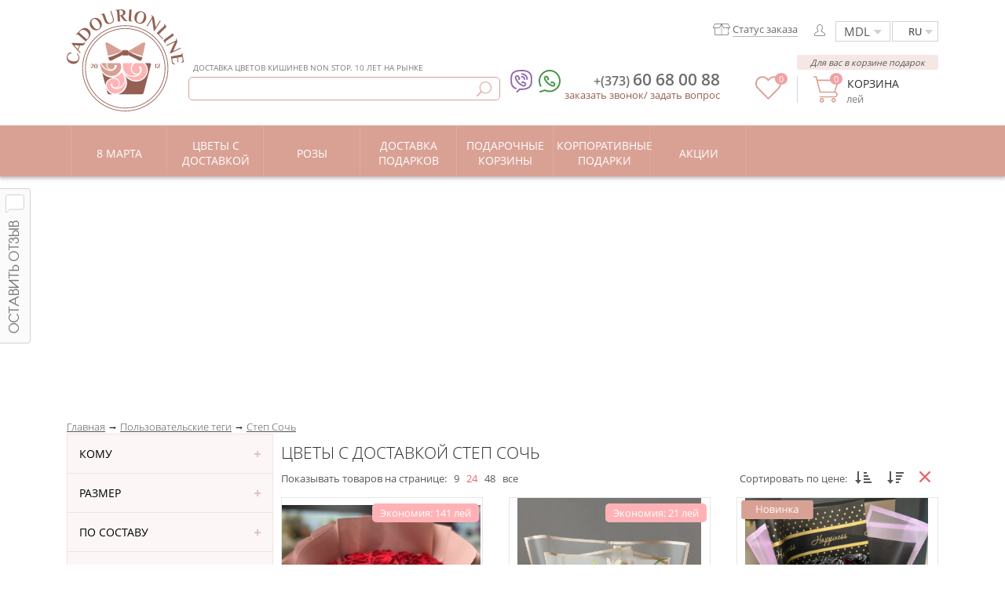

--- FILE ---
content_type: text/html; charset=UTF-8
request_url: https://cadourionline.md/c/dostavka-cvetov-in-step-soch/
body_size: 78380
content:
<!DOCTYPE html><html lang="ru"><head> <meta name="viewport" content="width=device-width, initial-scale=1, maximum-scale=1"><title>Цветы с доставкой Степ Сочь от CadouriOnline</title><meta http-equiv="content-type" content="text/html; charset=utf-8"/><meta name="description" content="Хотите заказать цветы с доставкой Степ Сочь? ☎ +(373) 60-68-00-88 - Cadourionline.md - цветы с доставкой Степ Сочь КРУГЛОСУТОЧНО!">  <link rel="preload" as="font" type="font/woff" crossorigin href="/lib/fonts/IE/OpenSans-Light.woff"> <link rel="preload" as="font" type="font/woff" crossorigin href="/lib/fonts/IE/OpenSans-Regular.woff"> <link rel="preload" as="font" type="font/woff" crossorigin href="/lib/fonts/IE/OpenSans-Semibold.woff">  <link type="text/css" href="/css/style.min.css?v=1662993288" rel="stylesheet"> <link type="text/css" href="/css/style_main.min.css?v=1662993288" rel="stylesheet" > <link type="text/css" href="/css/mobile.css?v=1662993288" rel="stylesheet" ><link rel="icon" href="/favicon.ico?v=1" type="image/x-icon"><link rel="shortcut icon" href="/favicon.ico?v=1" type="image/x-icon"><script>var strMainRoot="";var page_data_id=1699;</script><style>.numericprodlist.nstyle{color:#575757;font-size:13px;margin-top:10px;padding-bottom:15px}.numericprodlist.nstyle ul{display:inline-block;position:relative}.numericprodlist.nstyle ul li{cursor:pointer;background:none;border:none;display:inline-block;margin:0;padding:0}div.numericprodlist.nstyle ul li:hover{background:none}.numericprodlist.nstyle ul li span{color:#575757;font-size:13px;margin:0;padding:0 0 0 6px}</style> <meta name="publisher" content="cadourionline moldova"/> <meta name="robots" content="index,follow"/> <meta property="og:title" content="Цветы с доставкой Степ Сочь"/> <meta property="og:site_name" content="cadourionline moldova"/> <meta property="og:description" content="Хотите заказать цветы с доставкой Степ Сочь? ☎ +(373) 60-68-00-88 - Cadourionline.md - цветы с доставкой Степ Сочь КРУГЛОСУТОЧНО!"/> <meta property="og:type" content="article"/> <meta property="og:url" content="https://cadourionline.md/c/dostavka-cvetov-in-step-soch/"/> <meta property="og:latitude" content="47.05100213"/> <meta property="og:longitude" content="28.86799067"/> <meta property="og:street-address" content="16/1, Strada Florilor Street Office 7"/> <meta property="og:locality" content="Kishinev"/> <meta property="og:region" content="Kishinev"/> <meta property="og:postal-code" content="2068"/> <meta property="og:country-name" content="Moldova"/> <meta name="robots" content="noodp"/> <link rel="canonical" href="/c/dostavka-cvetov-in-step-soch/"/>  <meta property="og:image" content="https://cadourionline.md/images/facebook/cveti_sladosti_facebook.png"/>  <meta property="og:fb:admins" content="1599666920266949"/> <meta name="author" content="Cadouri Online"><script src="https://cdn.gravitec.net/storage/5f33849afa66905c4020dc5adaa620a1/client.js" defer></script> <script>var Gravitec=Gravitec || [];Gravitec.push(["afterSubscription", function (token){try{registerUserPushData( token )}catch (e){console.log( 'registerUserPushData() - error' )}Gravitec.push(["addTag","ru"])}]);</script></head><body><div id="content"> <div class="hid-height-header"></div><div class="main_menu"> <div class="menu-contain"> <div class="logo"> <a class="a-logo-h" href="/">  <img src="[data-uri]" data-src="[data-uri]" width="149" height="130" alt="Доставка цветов Кишинев" class="lozad"/> </a> <div class="searchInputMainWrapper desk">   <div class="h-ww">  Доставка цветов Кишинев NON STOP. 10 лет на рынке </div>   <input type="text" class="searchInputMain searchString searchStringDesk" name="searchString"  autocomplete="off"  onKeyUp="tryToSerachItems();oftenSearchWords()" onclick="oftenSearchWords()">    <img src="[data-uri]" data-src="[data-uri]" width="19" height="19" alt="Поиск" title="Поиск" class="css79 lozad" onClick="window.location='/search.php?text='+$('.searchStringDesk').val()">    <div class="css81 resultSerachData resultSerachDataDesk"> </div>   <div class="css81 oftenSearchWordsBlock">  <div style="text-transform:uppercase;color:#e6666b;font-size:11px;padding:5px;"> Часто ищут:</div>    <div style="cursor:pointer;border-bottom:1px solid #e7e7e7">  <div style="padding:5px;vertical-align:middle" onclick="replaceSearchWord('цветы')"> цветы </div>  </div>   </div>   </div> <div class="both"></div> <div class="order_smth mobile" style="padding-top:0;color:#6d6d6d"><span onclick="makeordercall(); ga('send', 'event', 'conversion', 'callClick'); ga('send', 'pageview', '/callClick/start');yaCounter33787849.reachGoal('callClick');" class="cl1 cpoint">заказать звонок  </span> /  <span onclick="havequestion(); ga('send', 'event', 'conversion', 'QuestionClick'); ga('send', 'pageview', '/QuestionClick/start');yaCounter33787849.reachGoal('QuestionClick');" class="cl2 cpoint">задать вопрос  </span> </div> </div> <div class="write_part"><div class="static-h" style="padding-bottom:15px"><div class="language static-h" style="border:1px solid #d2d2d2; margin-top:15px; cursor:pointer; position:relative; float:right; padding:3px 20px; height:auto;" onClick="$('#langChangePlast').toggle()">  RU  <div style="position:absolute;top:28px;left:0;border:1px solid #d2d2d2;display:none;background:#FFFFFF;z-index:9" class="langChangePlast" id="langChangePlast">  <a href="/c/dostavka-cvetov-in-step-soch/" class="lang" style="display:block; float:none; padding:5px 20px; width:auto;"> RU </a>  <a href="/ro/c/livrare-flori-step-soci/" class="lang" style="display:block; float:none; padding:5px 20px; width:auto;"> RO </a>  <a href="/en/c/flowers-delivery-step-soci/" class="lang" style="display:block; float:none; padding:5px 20px; width:auto;"> EN </a> <div class="both"></div> </div></div>  <div class="selectue static-h"> <select class="noselect selectue" style="border:1px solid #d2d2d2;float:right;margin-top:15px;margin-right:2px"><option value="1">MDL</option><option value="2">USD</option><option value="3">EUR</option> <option value="4">RUB</option> <option value="5">UAH</option></select> </div>  <div class="static-h" style="float:right; padding:5px 15px"><div style="width:auto;position:relative" class="top_links style_links css82">  <img onclick="makeregister()"  width="14" height="15" class="lozad" src="[data-uri]" data-src="[data-uri]" alt="Авторизация"></div> </div> <div class="h-borw static-h"> <div class="phone-ic top">  <div class="ic-viber">  <a href="viber://add?number=37360680088">   <img class="lozad" src="[data-uri]" data-src="[data-uri]" alt="viber" width="28" height="29">  </a>  </div>  <div class="ic-watsap">  <a href="https://api.whatsapp.com/send?phone=37360680088">   <img class="lozad" src="[data-uri]" data-src="[data-uri]" alt="whatsapp" width="28" height="29">  </a>  </div> </div>  <a href="/proveriti-status-zakaza/" class="h-orw lozad" style="background-repeat:no-repeat;background-position:left center;" data-background-image="/images/info/status.svg?v=1">  <span class="h-orww">Статус заказа</span> </a></div><div class="both"></div></div><div class="both"></div><div class="basket_part" style="height:auto; width:auto; padding:20px 0 0 0; position:relative;"><div class="deliver property_back" style="position:relative"> <a class="linkcolor" href="/basket/step1.php">  <img src="[data-uri]" data-src="[data-uri]" width="33" height="34" class="b-ic lozad" alt="Корзина">Корзина<span class="val-b">  <span id="nr_product"> </span> лей</span></a> <div class="Cbasketorders basketorders"> 0 </div></div>  <div class="msg-hb static-h"> Для вас в корзине подарок </div></div>  <div class="fav-b-head"> <a href="/izbrannye-produkty/">  <img data-src="[data-uri]" src="[data-uri]" width="33" height="30" class="lozad" alt="Просмотреть избранное">   <div class="CfavAmount favAmount"> 0 </div> </a> </div> <div class="info_contact" style="height:auto; float:right; width:auto;"><div class="contact_number" style="width:auto;"><div class="number_phone">  <a href="tel:+(373)60680088"> <span class="css84"> +(373) </span> <span class="css85"> 60 68 00 88 </span>  </a></div> <div class="phone-ic bottom">  <div class="ic-viber">  <a href="viber://add?number=37360680088">   <img data-src="[data-uri]" src="[data-uri]" class="lozad" alt="viber" width="28" height="29">  </a>  </div>  <div class="ic-watsap">  <a href="https://api.whatsapp.com/send?phone=37360680088">   <img data-src="[data-uri]" src="[data-uri]" class="lozad" alt="whatsapp" width="28" height="29">  </a>  </div> </div></div><div class="both"></div><div class="order_smth desk" style="padding-top:0;color:#6d6d6d"><span onclick="makeordercall(); ga('send', 'event', 'conversion', 'callClick'); ga('send', 'pageview', '/callClick/start');yaCounter33787849.reachGoal('callClick');" class="cl1 cpoint">заказать звонок</span>/ <span onclick="havequestion(); ga('send', 'event', 'conversion', 'QuestionClick'); ga('send', 'pageview', '/QuestionClick/start');yaCounter33787849.reachGoal('QuestionClick');" class="cl2 cpoint">задать вопрос</span></div></div> <div class="both"></div><div onclick="leavefeedback()" class="leavefeedback">  <img width="39" height="198" src="[data-uri]" data-src="[data-uri]" class="lozad"  alt="Обратная связь" title="Обратная связь"/></div></div> </div></div> <div class="dubtopmenu" id="dubtopmenu"></div> <div class="mtMob" id="mTm"> <div class="mainMenuPlastBtn" onClick="$('#mainMenuPlast').toggle()"> Меню </div> <div id="sTMP"> <a href="/basket/step1.php"> <div class="mbskd">   <img alt="cart" width="25" height="26" src="[data-uri]" data-src="[data-uri]" class="lozad">  <div class="css94 basketorders"> 0 </div> </div> </a> <div style="float:right;padding:1px 15px 0">  <img src="[data-uri]" data-src="[data-uri]" alt="search" class="openSearch lozad" onClick="$('.searchInputMainWrapper').toggle()" width="23" height="23"> </div> <script> window.addEventListener('DOMContentLoaded', function(){ (function($){$('.searchStringMob').on('keypress', function(event){ if(event.which===13){ window.location="/search.php?text="+$('.searchStringMob').val();}});})(jQuery)}); </script> <div class="searchInputMainWrapper mobile" id="searchInputMainWrapper"> <input type="text" class="searchInputMain searchString searchStringMob" name="searchString"  onKeyUp="tryToSerachItems();oftenSearchWords()" onclick="oftenSearchWords()"  autocomplete="off"> <img src="[data-uri]" data-src="/mobile/images/new/search.svg" alt="Поиск" title="Поиск" class="css88 lozad" onClick="window.location='/search.php?text='+$('.searchStringMob').val()"> <img src="[data-uri]" data-src="/mobile/images/delete_search.svg" alt="delete search" class="gbc lozad" id="delSStr" onClick="$('.searchStringMob').val('');$(this).hide();closeOftenSearchWords()" >  <div class="ebc resultSerachData resultSerachDataMob"> </div>   <div class="css81 oftenSearchWordsBlock"> <div style="text-transform:uppercase;color:#e6666b;font-size:11px;padding:5px;"> Часто ищут:</div>   <div style="cursor:pointer;border-bottom:1px solid #e7e7e7">  <div style="padding:5px;vertical-align:middle" onclick="replaceSearchWord('цветы')"> цветы </div>  </div>  </div>  </div> <div style="float:right;padding:1px 0px 0px" onClick="ga('send', 'event', 'conversion', 'MobilePhoneClick'); yaCounter33787849.reachGoal('MobilePhoneClick')"> <div class="phone-ic" style="float:left;margin-left:0px;margin-right:18px">  <div class="ic-viber"> <a href="viber://add?number=37360680088">   <img width="24" height="24" src="[data-uri]" data-src="[data-uri]" class="lozad" alt="viber"> </a>  </div>  <div class="ic-watsap"> <a href="https://api.whatsapp.com/send?phone=37360680088">   <img width="24" height="24" src="[data-uri]" data-src="[data-uri]" class="lozad" alt="whatsapp"> </a>  </div> </div> <a href="tel:+37360680088">  <img width="24" height="24" alt="phone" class="lozad" src="[data-uri]" data-src="[data-uri]"> </a> </div> <div class="both"></div> </div> <div class="both"></div> <div class="line_timer_sale"></div> </div> <div class="mobile_line_header" style="background:#d9a194;padding:5px 15px;box-shadow:0px 2px 4px 1px rgba(156, 156, 156, 0.6);"> <div class="b-logo" style="float:left"> <a href="/">  <img width="170" height="37" alt="cadourionline" class="lozad" src="[data-uri]" data-src="[data-uri]"> </a> </div> <div style="float:right;height:35px;line-height:55px;" id="hTMP"> <select class="noselectMob selectueMob" style="color:#6d6d6d; margin-right:10px; bottom:5px; position:relative;"> <option value="1">MDL</option> <option value="2">USD</option> <option value="3">EUR</option> <option value="4">RUB</option> <option value="5">UAH</option> </select> <select class="languageMob" onChange="window.location=$(this).val()" style="color:#6d6d6d; bottom:5px; position:relative;"> <option value="/c/dostavka-cvetov-in-step-soch/" selected >RU</option> <option value="/ro/c/livrare-flori-step-soci/" >RO</option> <option value="/en/c/flowers-delivery-step-soci/" >EN</option> </select> <div class="both"></div> </div> <div class="both"></div> </div>  <div class="lll-h"></div><div class="both"></div> <script> window.addEventListener( 'DOMContentLoaded', function(){(function($){  $('.category_item').mouseleave( function(){ $('.mMC').hide();  $('.Bmb').css('background','');  $('.css268').remove();  $('.css70Act').addClass('css70');  $('.arrcat').show()});  $( '.Bmb' ).mouseenter(function(){ var id=parseInt( $( this ).attr( 'data-id' ) );  if( isNaN( id ) ){ $('.mMC').hide(); $('.Bmb').css('background',''); $(this).css('background','rgb(202, 150, 138)'); $('.css268').remove();}else{$('.Bmb').css('background',''); $(this).css('background','rgb(202, 150, 138)'); $('.css268').remove(); $(this).prepend("<img width='15' height='8' class='css268' src='/elements/bg/delta.png' alt='delta'/>"); $('.css70Act').removeClass('css70'); $('.arrcat').hide(); if($('#catPl_'+id).is(':hidden')){ $('.mMC').hide();  $('#catPl_'+id).fadeIn(100)}}});})(jQuery)}); </script><div class="category"><div class="line_cat"></div><ul class="category_item" style="position:relative"> <li>  <a href="/8-marta/" > <div data-id="877" class="block_cat pricat Bmb"  >   <div class="txt_categ" >  8 марта  </div> </div>  </a> </li> <li>   <ul id="catPl_877" class="mMC" style="position:absolute; top:64px; background:#ffffff; left:0; width:1100px; padding:25px; display:none; border-radius:0 0 3px 3px;  -webkit-box-shadow:-1px 11px 24px -12px rgba(0,0,0,0.75); -moz-box-shadow:-1px 11px 24px -12px rgba(0,0,0,0.75);  box-shadow:-1px 11px 24px -12px rgba(0,0,0,0.75); z-index:999;">  <li style="float:left; width:25%;"><div style="height:30px; font-family:OpenSans-Semibold;">   Выбрать  </div><div style="padding:5px 0;">   <a href="/sub/kupiti-cvety-na-8-marta/">   Цветы   </a>  </div><div style="padding:5px 0;">   <a href="/sub/igrushki-iz-cvetov-v-podarok/">   Игрушки из цветов   </a>  </div><div style="padding:5px 0;">   <a href="/sub/kupit-myagkie-igrushki-v-kishineve/">   Мягкие игрушки   </a>  </div><div style="padding:5px 0;">   <a href="/sub/kupit-sladosti-v-podarok-v-kishineve/">   Сладкое   </a>  </div><div style="padding:5px 0;">   <a href="/sub/kupit-podarochnye-nabory-v-podarok-v-kishineve/">   Подарочные наборы   </a>  </div><div style="padding:5px 0;">   <a href="/sub/podarochnye-korziny-v-podarok/">   Корзины   </a>  </div><div style="padding:5px 0;">   <a href="/sub/shariki-v-podarok/">   Воздушные шарики   </a>  </div></li><li style="float:left; width:25%;"><div style="height:30px;"></div><div style="padding:5px 0;">   <a href="/sub/kupit-siedobnye-bukety-v-podarok-v-kishineve/">   Съедобные букеты   </a>  </div><div style="padding:5px 0;">   <a href="/sub/chasy-v-podarok/">   Часы   </a>  </div><div style="padding:5px 0;">   <a href="/sub/kupit-duhi-v-podarok-v-kishineve/">   Духи   </a>  </div><div style="padding:5px 0;">   <a href="/sub/kupit-aksessuary-v-podarok-v-kishineve/">   Аксессуары   </a>  </div><div style="padding:5px 0;">   <a href="/sub/kupit-otkrytki-v-podarok-v-kishineve/">   Открытки   </a>  </div><div style="padding:5px 0;">   <a href="/sub/kupit-unikalnye-podarki-v-kishineve/">   Другое   </a>  </div></li><li style="float:left; width:25%;"><div style="height:30px; font-family:OpenSans-Semibold;">   Подарок для  </div><div style="padding:5px 0;">   <a href="/sub/podarki-dlya-mamy/">   Мамы   </a>  </div><div style="padding:5px 0;">   <a href="/sub/podarki-dlya-zheny/">   Жены   </a>  </div><div style="padding:5px 0;">   <a href="/sub/podarki-dlya-devushki/">   Девушки   </a>  </div><div style="padding:5px 0;">   <a href="/sub/podarki-dlya-rebyonka/">   Ребёнка   </a>  </div><div style="padding:5px 0;">   <a href="/sub/podarki-dlya-tyoti/">   Тёти   </a>  </div><div style="padding:5px 0;">   <a href="/sub/podarki-dlya-babushki/">   Бабушки   </a>  </div></li><li style="float:left; width:25%;"><div style="height:30px; font-family:OpenSans-Semibold;">   Особенности подарка  </div><div style="padding:5px 0;">   <a href="/sub/kupiti-gastronomicheskie-podarki-v-kishineve/">   Гастрономические подарки   </a>  </div><div style="padding:5px 0;">   <a href="/sub/romantichnye-podarki-v-kishineve/">   Романтичные подарки   </a>  </div><div style="padding:5px 0;">   <a href="/sub/fotopodarki-v-kishineve/">   Фотоподарки   </a>  </div><div style="padding:5px 0;">   <a href="/sub/podarki-ruchnoj-raboty/">   Ручная работа   </a>  </div></li> </ul>  </li>  <li>  <a href="/cvety/" > <div data-id="6" class="block_cat Bmb"  >   <div class="txt_categ" >  Цветы с доставкой  </div> </div>  </a> </li> <li>   <ul id="catPl_6" class="mMC" style="position:absolute; top:64px; background:#ffffff; left:0; width:1100px; padding:25px; display:none; border-radius:0 0 3px 3px;  -webkit-box-shadow:-1px 11px 24px -12px rgba(0,0,0,0.75); -moz-box-shadow:-1px 11px 24px -12px rgba(0,0,0,0.75);  box-shadow:-1px 11px 24px -12px rgba(0,0,0,0.75); z-index:999;">  <li style="float:left; width:25%;"><div style="height:30px; font-family:OpenSans-Semibold;">   По составу  </div><div style="padding:5px 0;">   <a href="/sub/kupit-rozy-nedorogo-s-dostavkoj-v-kishineve/">   Роза   </a>  </div><div style="padding:5px 0;">   <a href="/sub/kupit-buket-iz-kustovyh-roz-s-dostavkoj-v-kishineve/">   Роза кустовая   </a>  </div><div style="padding:5px 0;">   <a href="/sub/kupit-buket-iz-hrizantem-s-dostavkoj-v-kishineve/">   Хризантема   </a>  </div><div style="padding:5px 0;">   <a href="/sub/kupit-buket-iz-orhidei-s-dostavkoj-v-kishineve/">   Орхидея   </a>  </div><div style="padding:5px 0;">   <a href="/sub/kupit-buket-iz-pionov-s-dostavkoj-v-kishineve/">   Пион   </a>  </div><div style="padding:5px 0;">   <a href="/sub/kupit-buket-iz-alstromerii-s-dostavkoj-v-kishineve/">   Альстромерия   </a>  </div><div style="padding:5px 0;">   <a href="/sub/kupit-buket-iz-eustom-s-dostavkoj-v-kishineve/">   Эустома   </a>  </div></li><li style="float:left; width:25%;"><div style="height:30px;"></div><div style="padding:5px 0;">   <a href="/sub/kupit-buket-iz-tyulpanov-s-dostavkoj-v-kishineve/">   Тюльпан   </a>  </div><div style="padding:5px 0;">   <a href="/sub/kupit-buket-iz-lilii-s-dostavkoj-v-kishineve/">   Лилия   </a>  </div><div style="padding:5px 0;">   <a href="/sub/kupit-buket-iz-gerber-s-dostavkoj-v-kishineve/">   Гербера   </a>  </div><div style="padding:5px 0;">   <a href="/sub/kupit-buket-iz-romashek-s-dostavkoj-v-kishineve/">   Ромашка   </a>  </div><div style="padding:5px 0;">   <a href="/sub/kupit-buket-iz-gvozdik-s-dostavkoj-v-kishineve/">   Гвоздика   </a>  </div><div style="padding:5px 0;">   <a href="/sub/kupit-buket-iz-gortenzii-s-dostavkoj-v-kishineve/">   Гортензия   </a>  </div></li><li style="float:left; width:25%;"><div style="height:30px; font-family:OpenSans-Semibold;">   По форме букета  </div><div style="padding:5px 0;">   <a href="/sub/kupit-cvety-v-korobke-v-kishineve/">   Цветы в коробке   </a>  </div><div style="padding:5px 0;">   <a href="/sub/kupit-cvety-v-korzine-v-kishineve/">   Цветы в корзине   </a>  </div><div style="padding:5px 0;">   <a href="/sub/kupit-kompoziciyu-iz-cvetov-v-kishineve/">   Композиция из цветов   </a>  </div><div style="padding:5px 0;">   <a href="/sub/kupit-cvety-v-konuse-v-kishineve/">   Цветы в конусе   </a>  </div><div style="padding:5px 0;">   <a href="/sub/kupit-cvety-so-sladostyami-v-kishineve/">   Цветы со сладостями   </a>  </div><div style="padding:5px 0;">   <a href="/sub/kupit-buket-iz-cvetov-v-shlyapnoj-korobke-s-dostavkoj-v-kishineve/">   Цветы в шляпной коробке   </a>  </div><div style="padding:5px 0;">   <a href="/sub/serdca-iz-cvetov/">   Сердца из цветов   </a>  </div></li><li style="float:left; width:25%;"><div style="height:30px; font-family:OpenSans-Semibold;">   По типу  </div><div style="padding:5px 0;">   <a href="/sub/nedorogie-bukety/">   Недорогие букеты   </a>  </div><div style="padding:5px 0;">   <a href="/sub/shikarnye-bukety/">   Шикарные букеты   </a>  </div><div style="padding:5px 0;">   <a href="/sub/neobychnye-bukety/">   Необычные букеты   </a>  </div><div style="padding:5px 0;">   <a href="/sub/polevye-bukety/">   Полевые букеты   </a>  </div><div style="padding:5px 0;">   <a href="/sub/bukety-v-kraft-obertke/">   Крафт   </a>  </div><div style="padding:5px 0;">   <a href="/sub/biznes-buket/">   Бизнес букет   </a>  </div></li> </ul>  </li>  <li>  <a href="/kupiti-rozi/" > <div data-id="2103" class="block_cat Bmb"  >   <div class="txt_categ" >  Розы  </div> </div>  </a> </li> <li>   <ul id="catPl_2103" class="mMC" style="position:absolute; top:64px; background:#ffffff; left:0; width:1100px; padding:25px; display:none; border-radius:0 0 3px 3px;  -webkit-box-shadow:-1px 11px 24px -12px rgba(0,0,0,0.75); -moz-box-shadow:-1px 11px 24px -12px rgba(0,0,0,0.75);  box-shadow:-1px 11px 24px -12px rgba(0,0,0,0.75); z-index:999;">  <li style="float:left; width:25%;"><div style="height:30px; font-family:OpenSans-Semibold;">   По форме букета  </div><div style="padding:5px 0;">   <a href="/sub/kupit-buket-roz-klassicheskij-v-kishineve/">   Классика   </a>  </div><div style="padding:5px 0;">   <a href="/sub/kupit-buket-roz-v-shlyapnoj-korobke-v-kishineve/">   В шляпной коробке   </a>  </div><div style="padding:5px 0;">   <a href="/sub/kupit-buket-roz-v-forme-serdca-v-kishineve/">   В форме сердца   </a>  </div><div style="padding:5px 0;">   <a href="/sub/kupit-buket-roz-v-korobke-v-kishineve/">   В коробках   </a>  </div><div style="padding:5px 0;">   <a href="/sub/kupit-buket-roz-v-vaze-v-kishineve/">   В вазах   </a>  </div><div style="padding:5px 0;">   <a href="/sub/kupit-buket-roz-v-korzine-v-kishineve/">   В корзине   </a>  </div><div style="padding:5px 0;">   <a href="/sub/buket-roz-v-derevyannom-yashchike/">   В деревянном ящике   </a>  </div></li><li style="float:left; width:25%;"><div style="height:30px; font-family:OpenSans-Semibold;">   По количеству  </div><div style="padding:5px 0;">   <a href="/sub/rozy-kolichestvom-1-sht/">   1 шт   </a>  </div><div style="padding:5px 0;">   <a href="/sub/rozy-kolichestvom-7-sht/">   7 шт   </a>  </div><div style="padding:5px 0;">   <a href="/sub/rozy-kolichestvom-15-sht/">   15 шт   </a>  </div><div style="padding:5px 0;">   <a href="/sub/rozy-kolichestvom-21-sht/">   21 шт   </a>  </div><div style="padding:5px 0;">   <a href="/sub/rozy-kolichestvom-51-sht/">   51 шт   </a>  </div><div style="padding:5px 0;">   <a href="/sub/rozy-kolichestvom-101-sht/">   101 шт   </a>  </div><div style="padding:5px 0;">   <a href="/sub/rozy-kolichestvom-1001-sht/">   1001 шт   </a>  </div></li><li style="float:left; width:25%;"><div style="height:30px; font-family:OpenSans-Semibold;">   По сорту  </div><div style="padding:5px 0;">   <a href="/sub/kustovye-rozy/">   Кустовые розы   </a>  </div><div style="padding:5px 0;">   <a href="/sub/premium-rozy/">   Премиум розы   </a>  </div><div style="padding:5px 0;">   <a href="/sub/klassicheskie-rozy/">   Классические розы   </a>  </div><div style="padding:5px 0;">   <a href="/sub/kenijskie-rozy/">   Кенийские   </a>  </div><div style="padding:5px 0;">   <a href="/sub/pionovidnye-rozy/">   Пионовидные   </a>  </div></li><li style="float:left; width:25%;"><div style="height:30px; font-family:OpenSans-Semibold;">   По цвету  </div><div style="padding:5px 0;">   <a href="/sub/kupit-rozy-krasnogo-cveta-v-kishineve/">   Красный   </a>  </div><div style="padding:5px 0;">   <a href="/sub/kupit-rozy-belogo-cveta-v-kishineve/">   Белый   </a>  </div><div style="padding:5px 0;">   <a href="/sub/kupit-rozy-chernogo-cveta-v-kishineve/">   Чёрный   </a>  </div><div style="padding:5px 0;">   <a href="/sub/kupit-rozy-rozovogo-cveta-v-kishineve/">   Розовый   </a>  </div><div style="padding:5px 0;">   <a href="/sub/kupit-rozy-zheltogo-cveta-v-kishineve/">   Жёлтый   </a>  </div><div style="padding:5px 0;">   <a href="/sub/kupit-rozy-sinego-cveta-v-kishineve/">   Синий   </a>  </div><div style="padding:5px 0;">   <a href="/sub/kupit-rozy-raznogo-cveta-v-kishineve/">   Смешанный   </a>  </div></li> </ul>  </li>  <li>  <a href="/kupiti-podarki/" > <div data-id="2104" class="block_cat Bmb"  >   <div class="txt_categ" >  Доставка подарков  </div> </div>  </a> </li> <li>   <ul id="catPl_2104" class="mMC" style="position:absolute; top:64px; background:#ffffff; left:0; width:1100px; padding:25px; display:none; border-radius:0 0 3px 3px;  -webkit-box-shadow:-1px 11px 24px -12px rgba(0,0,0,0.75); -moz-box-shadow:-1px 11px 24px -12px rgba(0,0,0,0.75);  box-shadow:-1px 11px 24px -12px rgba(0,0,0,0.75); z-index:999;">  <li style="float:left; width:25%;"><div style="height:30px; font-family:OpenSans-Semibold;">   Что выбрать  </div><div style="padding:5px 0;">   <a href="/sub/kupit-myagkie-igrushki-v-kishineve/">   Мягкие игрушки   </a>  </div><div style="padding:5px 0;">   <a href="/sub/kupit-bukety-handmade-v-podarok-v-kishineve/">   Букеты handmade   </a>  </div><div style="padding:5px 0;">   <a href="/sub/kupit-podarochnye-nabory-v-podarok-v-kishineve/">   Подарочные наборы   </a>  </div><div style="padding:5px 0;">   <a href="/sub/kupit-sladosti-v-podarok-v-kishineve/">   Сладкое   </a>  </div><div style="padding:5px 0;">   <a href="/sub/kupit-originalnye-podarki-dlya-muzhchin-v-kishineve/">   Для мужчин   </a>  </div><div style="padding:5px 0;">   <a href="/sub/kupit-siedobnye-bukety-v-podarok-v-kishineve/">   Съедобные букеты   </a>  </div><div style="padding:5px 0;">   <a href="/sub/kupit-komnatnye-rasteniya-v-podarok-v-kishineve/">   Комнатные растения   </a>  </div><div style="padding:5px 0;">   <a href="/sub/kupit-vozdushnye-shariki-v-podarok-v-kishineve/">   Воздушные шарики   </a>  </div></li><li style="float:left; width:25%;"><div style="height:30px;"></div><div style="padding:5px 0;">   <a href="/sub/kupit-alkogoli-v-podarok-v-kishineve/">   Алкоголь   </a>  </div><div style="padding:5px 0;">   <a href="/sub/kupit-aksessuary-v-podarok-v-kishineve/">   Аксессуары   </a>  </div><div style="padding:5px 0;">   <a href="/sub/kupit-svechi-v-podarok-v-kishineve/">   Свечи   </a>  </div><div style="padding:5px 0;">   <a href="/sub/kupit-podarki-dlya-vzroslyh-v-kishineve/">   Для взрослых   </a>  </div><div style="padding:5px 0;">   <a href="/sub/kupit-sertifikaty-v-podarok-v-kishineve/">   Сертификаты   </a>  </div><div style="padding:5px 0;">   <a href="/sub/kupit-duhi-v-podarok-v-kishineve/">   Духи   </a>  </div><div style="padding:5px 0;">   <a href="/sub/kupit-detskie-igrushki-v-podarok-v-kishineve/">   Детские игрушки   </a>  </div></li><li style="float:left; width:25%;"><div style="height:30px;"></div><div style="padding:5px 0;">   <a href="/sub/suveniry-v-podarok/">   Сувениры   </a>  </div><div style="padding:5px 0;">   <a href="/sub/klubnika-v-shokolade-v-podarok/">   Клубника в шоколаде   </a>  </div><div style="padding:5px 0;">   <a href="/sub/kupit-otkrytki-v-podarok-v-kishineve/">   Открытки   </a>  </div><div style="padding:5px 0;">   <a href="/sub/toppery-v-podarok/">   Топперы   </a>  </div><div style="padding:5px 0;">   <a href="/sub/kupit-unikalnye-podarki-v-kishineve/">   Другое   </a>  </div></li><li style="float:left; width:25%;"><div style="height:30px; font-family:OpenSans-Semibold;">   Праздник  </div><div style="padding:5px 0;">   <a href="/sub/kupit-podarki-na-den-rozhdeniya-v-kishineve/">   День рождения   </a>  </div><div style="padding:5px 0;">   <a href="/sub/kupit-podarki-na-8-marta-v-kishineve/">   8 Марта   </a>  </div><div style="padding:5px 0;">   <a href="/sub/kupit-podarki-na-14-fevralya-v-kishineve/">   День влюбленных   </a>  </div><div style="padding:5px 0;">   <a href="/sub/kupit-podarki-na-23-fevralya-v-kishineve/">   23 Февраля   </a>  </div><div style="padding:5px 0;">   <a href="/sub/kupit-podarki-na-novyi-god-v-kishineve/">   Новый год   </a>  </div><div style="padding:5px 0;">   <a href="/sub/kupit-podarki-na-paskhu-v-kishineve/">   Пасха   </a>  </div><div style="padding:5px 0;">   <a href="/sub/podarki-na-deni-materi/">   День Матери   </a>  </div></li> </ul>  </li>  <li>  <a href="/podarochnye-korziny/" > <div data-id="8" class="block_cat Bmb"  >   <div class="txt_categ" >  Подарочные корзины  </div> </div>  </a> </li> <li>   <ul id="catPl_8" class="mMC" style="position:absolute; top:64px; background:#ffffff; left:0; width:1100px; padding:25px; display:none; border-radius:0 0 3px 3px;  -webkit-box-shadow:-1px 11px 24px -12px rgba(0,0,0,0.75); -moz-box-shadow:-1px 11px 24px -12px rgba(0,0,0,0.75);  box-shadow:-1px 11px 24px -12px rgba(0,0,0,0.75); z-index:999;">  <li style="float:left; width:25%;"><div style="height:30px; font-family:OpenSans-Semibold;">   С чем корзина  </div><div style="padding:5px 0;">   <a href="/sub/kupit-podarochnye-korziny-s-fruktami-v-kishineve/">   Фруктами   </a>  </div><div style="padding:5px 0;">   <a href="/sub/kupit-podarochnye-korziny-s-ovoshchami-v-kishineve/">   Овощами   </a>  </div><div style="padding:5px 0;">   <a href="/sub/kupit-podarochnye-korziny-s-alkogolem-v-kishineve/">   Алкоголем   </a>  </div><div style="padding:5px 0;">   <a href="/sub/kupit-podarochnye-korziny-s-kosmetikoj-v-kishineve/">   Косметикой   </a>  </div><div style="padding:5px 0;">   <a href="/sub/kupit-podarochnye-korziny-s-sladostyami-v-kishineve/">   Сладким   </a>  </div><div style="padding:5px 0;">   <a href="/sub/kupit-podarochnye-korziny-s-solenymi-produktami-v-kishineve/">   Соленым   </a>  </div><div style="padding:5px 0;">   <a href="/sub/kupit-podarochnye-korziny-s-chaem-v-kishineve/">   Чаем   </a>  </div></li><li style="float:left; width:25%;"><div style="height:30px;"></div><div style="padding:5px 0;">   <a href="/sub/kupit-podarochnye-korziny-s-cvetami-v-kishineve/">   Цветами   </a>  </div><div style="padding:5px 0;">   <a href="/sub/kupit-podarochnye-korziny-s-yagodami-v-kishineve/">   Ягодами   </a>  </div></li><li style="float:left; width:25%;"><div style="height:30px; font-family:OpenSans-Semibold;">   Для кого  </div><div style="padding:5px 0;">   <a href="/sub/kupit-podarochnye-korziny-dlya-zhenshchin-v-kishineve/">   Женщине   </a>  </div><div style="padding:5px 0;">   <a href="/sub/kupit-podarochnye-korziny-dlya-muzhchin-v-kishineve/">   Мужчине   </a>  </div><div style="padding:5px 0;">   <a href="/sub/kupit-podarochnye-korziny-dlya-detei-v-kishineve/">   Детям   </a>  </div><div style="padding:5px 0;">   <a href="/sub/kupit-podarochnye-korziny-dlya-roditelei-v-kishineve/">   Родителям   </a>  </div></li><li style="float:left; width:25%;"><div style="height:30px; font-family:OpenSans-Semibold;">   Событие  </div><div style="padding:5px 0;">   <a href="/sub/kupit-podarochnye-korziny-na-deni-rozhdeniya-v-kishineve/">   День рождения   </a>  </div><div style="padding:5px 0;">   <a href="/sub/kupit-podarochnye-korziny-na-8-marta-v-kishineve/">   8 Марта   </a>  </div><div style="padding:5px 0;">   <a href="/sub/kupit-podarochnye-korziny-na-23-fevralya-v-kishineve/">   23 Февраля   </a>  </div><div style="padding:5px 0;">   <a href="/sub/kupit-podarochnye-korziny-na-paskhu-v-kishineve/">   Пасха   </a>  </div><div style="padding:5px 0;">   <a href="/sub/podarochnye-korziny-na-novyj-god/">   Новый год   </a>  </div><div style="padding:5px 0;">   <a href="/sub/podarochnye-korziny-na-deni-vlyublennyh/">   День влюбленных   </a>  </div><div style="padding:5px 0;">   <a href="/sub/kupit-podarochnye-korziny-na-vse-sluchai-zhizni-v-kishineve/">   На все случаи жизни   </a>  </div></li> </ul>  </li>  <li>  <a href="/korporativnye-podarki/" > <div data-id="3554" class="block_cat Bmb"  >   <div class="txt_categ" >  Корпоративные подарки  </div> </div>  </a> </li> <li>   <ul id="catPl_3554" class="mMC" style="position:absolute; top:64px; background:#ffffff; left:0; width:1100px; padding:25px; display:none; border-radius:0 0 3px 3px;  -webkit-box-shadow:-1px 11px 24px -12px rgba(0,0,0,0.75); -moz-box-shadow:-1px 11px 24px -12px rgba(0,0,0,0.75);  box-shadow:-1px 11px 24px -12px rgba(0,0,0,0.75); z-index:999;">  <li style="float:left; width:25%;"><div style="height:30px; font-family:OpenSans-Semibold;">   Выбрать праздник  </div><div style="padding:5px 0;">   <a href="/sub/korporativnye-podarki-na-8-marta/">   8 марта   </a>  </div><div style="padding:5px 0;">   <a href="/sub/korporativnye-podarki-na-23-fevralya/">   23 февраля   </a>  </div><div style="padding:5px 0;">   <a href="/sub/korporativnye-podarki-na-novyj-god/">   Новый год   </a>  </div><div style="padding:5px 0;">   <a href="/sub/korporativnye-podarki-na-14-fevralya/">   14 февраля   </a>  </div><div style="padding:5px 0;">   <a href="/sub/korporativnye-podarki-na-professionalnye-prazdniki/">   Профессиональные праздники   </a>  </div></li> </ul>  </li>  <li>  <a href="/tovariNaSkidke/">  <div class="block_cat Bmb" > <div class="txt_categ">  Акции </div>  </div> </a> </li></ul></div><div class="both"></div><div class="both"></div>  <div class="filter_var mobile" style="position:relative;float:right;width:inherit">  <div class="both"></div> <div class="Msearch_floawer dn2"> <div onclick="$('.filter_var.mobile').toggleClass('act')" style="background:#e6666b;padding:15px;position:absolute;right:84%;top:0;z-index:99999" class="cBB4"> <img src="/mobile/images/new2/close_menu_bt.svg" alt="close"> </div> <div class="search_floawer"> <div style="font-family:OpenSans-Semibold;margin-bottom:1px;border-bottom:1px solid #CCCCCC;padding-bottom:10px"> Подбор по параметрам </div>   <div class="search_whom" style="border-bottom:1px solid #CCCCCC">  <form method="post" action="/c/dostavka-cvetov-in-step-soch/?page=1" class="frm_showpageproducts">  <input type="hidden" value="24" name="showprod" id="showprod" class="showpageproducts"> <input type="hidden" value="c/dostavka-cvetov-in-step-soch" name="page_url" id="page_url" class="showpageproducts"> <input type="hidden" value="1" name="page" id="number_of_page" class="showpageproducts">  </form>  <div style="text-transform:uppercase;font-family:OpenSans-Semibold;margin:15px 0 5px"> Показывать товаров на странице: </div>  <div class="numericprodlist nstyle"> <ul>  <li onclick="get_filterparam_tags_page_mob(1,10)"> <span data-cnt="10"> 10 </span> </li>  <li class="actnum" onclick="get_filterparam_tags_page_mob(1,24)"> <span data-cnt="24"> 24 </span> </li>  <li onclick="get_filterparam_tags_page_mob(1,48)"> <span data-cnt="48"> 48 </span> </li>  <li onclick="get_filterparam_tags_page_mob(1,10000)">  <span data-cnt="all">  все  </span>  </li> </ul>  </div> </div>  <div class="search_whom numericprodlist" style="border-bottom:1px solid #CCCCCC">  <div style="text-transform:uppercase;font-family:OpenSans-Semibold;margin:15px 0 5px"> Сортировать по цене: </div>  <div style="padding:5px;"> <div class=" sorttype" onClick="get_filterparam_tags_sort_mob(2)">  В возрастающем порядке </div>  </div>  <div style="padding:5px;"> <div class=" sorttype" onClick="get_filterparam_tags_sort_mob(1)">  В убывающем порядке </div>  </div>  <div style="padding:5px;"> <div class="active sorttype" onClick="get_filterparam_tags_sort_mob(0)">  Не применять </div>  </div> </div>    <div class="search_whom">  <div onClick="$(this).parent().find('.txt_search').toggle(); $(this).toggleClass('opened_anted'); $(this).parent().toggleClass('search_whom_open')" style="text-transform:uppercase; font-family:OpenSans-Semibold; margin:15px 0 5px;">  КОМУ </div>   <div style="padding:5px;">  <input type="checkbox" id="sd_4" data-id="4" class="cv1" autocomplete="off">  <label for="sd_4">  Девушке/ Женщинe  </label>  </div>   <div style="padding:5px;">  <input type="checkbox" id="sd_6" data-id="6" class="cv1" autocomplete="off">  <label for="sd_6">  Мужчине  </label>  </div>   <div style="padding:5px;">  <input type="checkbox" id="sd_7" data-id="7" class="cv1" autocomplete="off">  <label for="sd_7">  Ребенку  </label>  </div>   <div style="padding:5px;">  <input type="checkbox" id="sd_8" data-id="8" class="cv1" autocomplete="off">  <label for="sd_8">  Семье  </label>  </div>   <div style="padding:5px;">  <input type="checkbox" id="sd_10" data-id="10" class="cv1" autocomplete="off">  <label for="sd_10">  Коллективу  </label>  </div>   <div style="padding:5px;">  <input type="checkbox" id="sd_519" data-id="519" class="cv1" autocomplete="off">  <label for="sd_519">  Цветы для подруги  </label>  </div>   <div style="padding:5px;">  <input type="checkbox" id="sd_545" data-id="545" class="cv1" autocomplete="off">  <label for="sd_545">  Гладиолусы  </label>  </div>   <div style="padding:5px;">  <input type="checkbox" id="sd_547" data-id="547" class="cv1" autocomplete="off">  <label for="sd_547">  Эустомы  </label>  </div>  </div>  <div class="search_whom">  <div onClick="$(this).parent().find('.txt_search').toggle(); $(this).toggleClass('opened_anted'); $(this).parent().toggleClass('search_whom_open')" style="text-transform:uppercase; font-family:OpenSans-Semibold; margin:15px 0 5px;">  Размер </div>   <div style="padding:5px;">  <input type="checkbox" id="sd_9" data-id="9" class="cv1" autocomplete="off">  <label for="sd_9">  Всех размеров  </label>  </div>   <div style="padding:5px;">  <input type="checkbox" id="sd_11" data-id="11" class="cv1" autocomplete="off">  <label for="sd_11">  Малый (15-20 см)  </label>  </div>   <div style="padding:5px;">  <input type="checkbox" id="sd_12" data-id="12" class="cv1" autocomplete="off">  <label for="sd_12">  Средний (25-35 см)  </label>  </div>   <div style="padding:5px;">  <input type="checkbox" id="sd_13" data-id="13" class="cv1" autocomplete="off">  <label for="sd_13">  Большой (35-60 см)  </label>  </div>   <div style="padding:5px;">  <input type="checkbox" id="sd_14" data-id="14" class="cv1" autocomplete="off">  <label for="sd_14">  Мегабукет (60-120 см)  </label>  </div>  </div>  <div class="search_whom">  <div onClick="$(this).parent().find('.txt_search').toggle(); $(this).toggleClass('opened_anted'); $(this).parent().toggleClass('search_whom_open')" style="text-transform:uppercase; font-family:OpenSans-Semibold; margin:15px 0 5px;">  По составу </div>   <div style="padding:5px;">  <input type="checkbox" id="sd_16" data-id="16" class="cv1" autocomplete="off">  <label for="sd_16">  Роза  </label>  </div>   <div style="padding:5px;">  <input type="checkbox" id="sd_33" data-id="33" class="cv1" autocomplete="off">  <label for="sd_33">  Роза кустовая  </label>  </div>   <div style="padding:5px;">  <input type="checkbox" id="sd_20" data-id="20" class="cv1" autocomplete="off">  <label for="sd_20">  Хризантема  </label>  </div>   <div style="padding:5px;">  <input type="checkbox" id="sd_34" data-id="34" class="cv1" autocomplete="off">  <label for="sd_34">  Пион  </label>  </div>   <div style="padding:5px;">  <input type="checkbox" id="sd_18" data-id="18" class="cv1" autocomplete="off">  <label for="sd_18">  Орхидея  </label>  </div>   <div style="padding:5px;">  <input type="checkbox" id="sd_30" data-id="30" class="cv1" autocomplete="off">  <label for="sd_30">  Альстромерия  </label>  </div>   <div style="padding:5px;">  <input type="checkbox" id="sd_29" data-id="29" class="cv1" autocomplete="off">  <label for="sd_29">  Эустома  </label>  </div>   <div style="padding:5px;">  <input type="checkbox" id="sd_17" data-id="17" class="cv1" autocomplete="off">  <label for="sd_17">  Тюльпан  </label>  </div>   <div style="padding:5px;">  <input type="checkbox" id="sd_25" data-id="25" class="cv1" autocomplete="off">  <label for="sd_25">  Лилия  </label>  </div>   <div style="padding:5px;">  <input type="checkbox" id="sd_19" data-id="19" class="cv1" autocomplete="off">  <label for="sd_19">  Гербера  </label>  </div>   <div style="padding:5px;">  <input type="checkbox" id="sd_35" data-id="35" class="cv1" autocomplete="off">  <label for="sd_35">  Ромашка  </label>  </div>   <div style="padding:5px;">  <input type="checkbox" id="sd_23" data-id="23" class="cv1" autocomplete="off">  <label for="sd_23">  Фрезия  </label>  </div>   <div style="padding:5px;">  <input type="checkbox" id="sd_125" data-id="125" class="cv1" autocomplete="off">  <label for="sd_125">  Маттиола  </label>  </div>   <div style="padding:5px;">  <input type="checkbox" id="sd_106" data-id="106" class="cv1" autocomplete="off">  <label for="sd_106">  Гортензия  </label>  </div>   <div style="padding:5px;">  <input type="checkbox" id="sd_28" data-id="28" class="cv1" autocomplete="off">  <label for="sd_28">  Гвоздика  </label>  </div>   <div style="padding:5px;">  <input type="checkbox" id="sd_375" data-id="375" class="cv1" autocomplete="off">  <label for="sd_375">  Искусственные цветы  </label>  </div>   <div style="padding:5px;">  <input type="checkbox" id="sd_24" data-id="24" class="cv1" autocomplete="off">  <label for="sd_24">  Калла  </label>  </div>   <div style="padding:5px;">  <input type="checkbox" id="sd_21" data-id="21" class="cv1" autocomplete="off">  <label for="sd_21">  Ирис  </label>  </div>   <div style="padding:5px;">  <input type="checkbox" id="sd_126" data-id="126" class="cv1" autocomplete="off">  <label for="sd_126">  Подсолнух  </label>  </div>  </div>   <div class="search_price">  <div onClick="$(this).parent().find('.txt_search').toggle(); $(this).toggleClass('opened_anted'); $(this).parent().toggleClass('search_whom_open');" style="text-transform:uppercase; font-family:OpenSans-Semibold; margin:15px 0 5px;"> цена  </div>  <div style="padding:5px;"> <input type="checkbox" id="sp_500" data-price="0-500" class="cv2" autocomplete="off"> <label for="sp_500">  До 500 лей </label>  </div>  <div style="padding:5px;"> <input type="checkbox" id="sp_1000" data-price="500-1000" class="cv2" autocomplete="off"> <label for="sp_1000"> 500-1000 лей</label>  </div>  <div style="padding:5px;"> <input type="checkbox" id="sp_1500" data-price="1000-1500" class="cv2" autocomplete="off"> <label for="sp_1500">1000-1500 лей</label>  </div>  <div style="padding:5px;"> <input type="checkbox" id="sp_2000" data-price="1500-2000" class="cv2" autocomplete="off"> <label for="sp_2000">1500-2000 лей</label>  </div>  <div style="padding:5px;"> <input type="checkbox" id="sp_3500" data-price="2000-3500" class="cv2" autocomplete="off"> <label for="sp_3500">2000-3500 лей</label>  </div>  <div style="padding:5px;"> <input type="checkbox" id="sp_99000" data-price="3500-99000" class="cv2" autocomplete="off"> <label for="sp_99000">От 3500 лей</label>  </div> </div>   <div style="background:#e6666b; color:#FFFFFF; text-align:center; text-transform:uppercase; border-radius:3px; padding:12px; margin-top:25px; font-size:14px;" onClick="filterparam_tags_mob(this);recalcFilterAmounts($(this));$('.filter_var.mobile').toggleClass('act')">  Искать </div> <div style="text-align:center; text-decoration:underline; color:#6a6a6a; padding:10px; margin-top:15px;" onClick="$('.Msearch_floawer input:checked').prop('checked', false); filterparam_tags_mob(this); recalcFilterAmounts($(this)); $('.filter_var.mobile').toggleClass('act')">  Сбросить фильтр </div>  </div> </div></div> <div id="page">   <ol itemscope itemtype="http://schema.org/BreadcrumbList" class="main_breadcrumb"> <li itemprop="itemListElement" itemscope  itemtype="http://schema.org/ListItem">  <a itemprop="item" href="/"> <span itemprop="name">Главная</span></a>  <meta itemprop="position" content="1"/> </li>  <li itemprop="itemListElement" itemscope  itemtype="http://schema.org/ListItem">  <a itemprop="item" href="/c/">  <span itemprop="name">Пользовательские теги</span></a>  <meta itemprop="position" content="2"/> </li>  <li itemprop="itemListElement" itemscope  itemtype="http://schema.org/ListItem">  <a itemprop="item" href="/c/dostavka-cvetov-in-step-soch/">  <span itemprop="name">Степ Сочь</span></a>  <meta itemprop="position" content="3"/> </li>   </ol> <div class="p-catalog">  <div class="cat-rightb">  <div class="col-lg-3"> <div class="gm">   <div class="gw">  <div class="gh" onClick="$(this).toggleClass('g'); $(this).siblings('.ge').stop().slideToggle('slow');">  КОМУ  </div>  <div class="ge">   <div class="gi">  <input type="checkbox" onChange="filterparam_tags(this)"   data-id="4" class="cv1" id="f-4" autocomplete="off"/>  <label for="f-4">Девушке/ Женщинe</label>  </div>    <div class="gi">  <input type="checkbox" onChange="filterparam_tags(this)"   data-id="6" class="cv1" id="f-6" autocomplete="off"/>  <label for="f-6">Мужчине</label>  </div>    <div class="gi">  <input type="checkbox" onChange="filterparam_tags(this)"   data-id="7" class="cv1" id="f-7" autocomplete="off"/>  <label for="f-7">Ребенку</label>  </div>    <div class="gi">  <input type="checkbox" onChange="filterparam_tags(this)"   data-id="8" class="cv1" id="f-8" autocomplete="off"/>  <label for="f-8">Семье</label>  </div>    <div class="gi">  <input type="checkbox" onChange="filterparam_tags(this)"   data-id="10" class="cv1" id="f-10" autocomplete="off"/>  <label for="f-10">Коллективу</label>  </div>    <div class="gi">  <input type="checkbox" onChange="filterparam_tags(this)"   data-id="519" class="cv1" id="f-519" autocomplete="off"/>  <label for="f-519">Цветы для подруги</label>  </div>    <div class="gi">  <input type="checkbox" onChange="filterparam_tags(this)"   data-id="545" class="cv1" id="f-545" autocomplete="off"/>  <label for="f-545">Гладиолусы</label>  </div>    <div class="gi">  <input type="checkbox" onChange="filterparam_tags(this)"   data-id="547" class="cv1" id="f-547" autocomplete="off"/>  <label for="f-547">Эустомы</label>  </div>   </div> </div>  <div class="gw">  <div class="gh" onClick="$(this).toggleClass('g'); $(this).siblings('.ge').stop().slideToggle('slow');">  Размер  </div>  <div class="ge">   <div class="gi">  <input type="checkbox" onChange="filterparam_tags(this)"   data-id="9" class="cv1" id="f-9" autocomplete="off"/>  <label for="f-9">Всех размеров</label>  </div>    <div class="gi">  <input type="checkbox" onChange="filterparam_tags(this)"   data-id="11" class="cv1" id="f-11" autocomplete="off"/>  <label for="f-11">Малый (15-20 см)</label>  </div>    <div class="gi">  <input type="checkbox" onChange="filterparam_tags(this)"   data-id="12" class="cv1" id="f-12" autocomplete="off"/>  <label for="f-12">Средний (25-35 см)</label>  </div>    <div class="gi">  <input type="checkbox" onChange="filterparam_tags(this)"   data-id="13" class="cv1" id="f-13" autocomplete="off"/>  <label for="f-13">Большой (35-60 см)</label>  </div>    <div class="gi">  <input type="checkbox" onChange="filterparam_tags(this)"   data-id="14" class="cv1" id="f-14" autocomplete="off"/>  <label for="f-14">Мегабукет (60-120 см)</label>  </div>   </div> </div>  <div class="gw">  <div class="gh" onClick="$(this).toggleClass('g'); $(this).siblings('.ge').stop().slideToggle('slow');">  По составу  </div>  <div class="ge">   <div class="gi">  <input type="checkbox" onChange="filterparam_tags(this)"   data-id="16" class="cv1" id="f-16" autocomplete="off"/>  <label for="f-16">Роза</label>  </div>    <div class="gi">  <input type="checkbox" onChange="filterparam_tags(this)"   data-id="33" class="cv1" id="f-33" autocomplete="off"/>  <label for="f-33">Роза кустовая</label>  </div>    <div class="gi">  <input type="checkbox" onChange="filterparam_tags(this)"   data-id="20" class="cv1" id="f-20" autocomplete="off"/>  <label for="f-20">Хризантема</label>  </div>    <div class="gi">  <input type="checkbox" onChange="filterparam_tags(this)"   data-id="34" class="cv1" id="f-34" autocomplete="off"/>  <label for="f-34">Пион</label>  </div>    <div class="gi">  <input type="checkbox" onChange="filterparam_tags(this)"   data-id="18" class="cv1" id="f-18" autocomplete="off"/>  <label for="f-18">Орхидея</label>  </div>    <div class="gi">  <input type="checkbox" onChange="filterparam_tags(this)"   data-id="30" class="cv1" id="f-30" autocomplete="off"/>  <label for="f-30">Альстромерия</label>  </div>    <div class="gi">  <input type="checkbox" onChange="filterparam_tags(this)"   data-id="29" class="cv1" id="f-29" autocomplete="off"/>  <label for="f-29">Эустома</label>  </div>    <div class="gi">  <input type="checkbox" onChange="filterparam_tags(this)"   data-id="17" class="cv1" id="f-17" autocomplete="off"/>  <label for="f-17">Тюльпан</label>  </div>    <div class="gi">  <input type="checkbox" onChange="filterparam_tags(this)"   data-id="25" class="cv1" id="f-25" autocomplete="off"/>  <label for="f-25">Лилия</label>  </div>    <div class="gi">  <input type="checkbox" onChange="filterparam_tags(this)"   data-id="19" class="cv1" id="f-19" autocomplete="off"/>  <label for="f-19">Гербера</label>  </div>    <div class="gi">  <input type="checkbox" onChange="filterparam_tags(this)"   data-id="35" class="cv1" id="f-35" autocomplete="off"/>  <label for="f-35">Ромашка</label>  </div>    <div class="gi">  <input type="checkbox" onChange="filterparam_tags(this)"   data-id="23" class="cv1" id="f-23" autocomplete="off"/>  <label for="f-23">Фрезия</label>  </div>    <div class="gi">  <input type="checkbox" onChange="filterparam_tags(this)"   data-id="125" class="cv1" id="f-125" autocomplete="off"/>  <label for="f-125">Маттиола</label>  </div>    <div class="gi">  <input type="checkbox" onChange="filterparam_tags(this)"   data-id="106" class="cv1" id="f-106" autocomplete="off"/>  <label for="f-106">Гортензия</label>  </div>    <div class="gi">  <input type="checkbox" onChange="filterparam_tags(this)"   data-id="28" class="cv1" id="f-28" autocomplete="off"/>  <label for="f-28">Гвоздика</label>  </div>    <div class="gi">  <input type="checkbox" onChange="filterparam_tags(this)"   data-id="375" class="cv1" id="f-375" autocomplete="off"/>  <label for="f-375">Искусственные цветы</label>  </div>    <div class="gi">  <input type="checkbox" onChange="filterparam_tags(this)"   data-id="24" class="cv1" id="f-24" autocomplete="off"/>  <label for="f-24">Калла</label>  </div>    <div class="gi">  <input type="checkbox" onChange="filterparam_tags(this)"   data-id="21" class="cv1" id="f-21" autocomplete="off"/>  <label for="f-21">Ирис</label>  </div>    <div class="gi">  <input type="checkbox" onChange="filterparam_tags(this)"   data-id="126" class="cv1" id="f-126" autocomplete="off"/>  <label for="f-126">Подсолнух</label>  </div>   </div> </div>   <div class="gw"> <div class="gh" onClick="$(this).toggleClass('g'); $(this).siblings('.ge').stop().slideToggle('slow');">  цена </div> <div class="ge">  <div class="gi">  <input id="p-1" type="checkbox" class="cv2" onChange="filterparam_tags(this)" data-price="0-500" autocomplete="off"/>  <label for="p-1">До 500 лей</label>  </div>  <div class="gi">  <input id="p-2" type="checkbox" class="cv2" onChange="filterparam_tags(this)" data-price="500-1000" autocomplete="off"/>  <label for="p-2">500-1000 лей</label>  </div>  <div class="gi">  <input id="p-3" type="checkbox" class="cv2" onChange="filterparam_tags(this)" data-price="1000-1500" autocomplete="off"/>  <label for="p-3">1000-1500 лей</label>  </div>  <div class="gi">  <input id="p-4" type="checkbox" class="cv2" onChange="filterparam_tags(this)" data-price="1500-2000" autocomplete="off"/>  <label for="p-4">1500-2000 лей</label>  </div>  <div class="gi">  <input id="p-5" type="checkbox" class="cv2" onChange="filterparam_tags(this)" data-price="2000-3500" autocomplete="off"/>  <label for="p-5">2000-3500 лей</label>  </div>  <div class="gi">  <input id="p-6" type="checkbox" class="cv2" onChange="filterparam_tags(this)" data-price="3500-99000" autocomplete="off"/>  <label for="p-6">От 3500 лей</label>  </div> </div>  </div> </div> </div>   <div class="ourAdv ourAdvCss" style="background:#fcf7f6; border:1px solid #f0e2df"> <div class="ourAdv1"> Наши преимущества </div> <div class="ourAdv2" onclick="advantagePopup( 'delivery_hour' )"> <div class="ourAdv3"> <img width="43" height="48" class="lozad" src="[data-uri]" data-src="/mobile/images/new2/add/3.svg" alt="Доставляем в течении 2 часов"> </div> Доставляем в течении 2 часов </div> <div class="ourAdv4 ourAdv6" onclick="advantagePopup( 'waranty' )"> <div class="ourAdv5"> <img width="43" height="52" class="lozad" src="[data-uri]" data-src="/mobile/images/new2/add/1_2.svg" alt="Гарантия свежести"> </div> Гарантия свежести <br> иначе мы заменим букет </div> <div class="ourAdv2" onclick="advantagePopup( 'curierinclassic' )"> <div class="ourAdv5"> <img width="34" height="48" class="lozad" src="[data-uri]" data-src="/mobile/images/new2/add/5.svg" alt="Курьер в классическом костюме"> </div> Курьер в классическом костюме </div> <div class="ourAdv4" onclick="advantagePopup( 'originalcard' )"> <div class="ourAdv5"> <img width="45" height="49" class="lozad" src="[data-uri]" data-src="/mobile/images/new2/add/4_2.svg" alt="Открытка бесплатно"> </div> Открытка бесплатно </div> <div class="ourAdv2" onclick="advantagePopup( 'flowerlife' )"> <div class="ourAdv5"> <img width="41" height="43" class="lozad" src="[data-uri]" data-src="/mobile/images/new2/add/6_2.svg" alt="Дарим средство для продления жизни цветов."> </div> Дарим средство для продления жизни цветов. </div> <div class="ourAdv4" onclick="advantagePopup( 'fotofrecepient' )"> <div class="ourAdv5"> <img width="37" height="47" class="lozad" src="[data-uri]" data-src="/mobile/images/new2/add/2.svg" alt="Фото получателя во время вручения подарка"> </div> Фото получателя во время вручения подарка </div> <div class="both"></div></div>  <div data-background-image="/images/s_bg.jpg" class="lozad" style="background-repeat:no-repeat;background-position:top center; text-align:center; margin-bottom:50px; border:1px solid #f0e2df"> <div style="color:#e6666b; font-size:25px; padding-top:150px; text-transform:uppercase;">  5% скидку </div> <div style="font-size:21px; color:#e6666b;"> на первый заказ </div>  <div style="color:#2e2e2e; font-size:16px; margin:11px;"> Подпишитесь на эксклюзивные предложения, скидки и акции! </div>  <div>  <input type="text" name="name" class="sIn" placeholder="Введите ваше имя*" id="subscribeName"> </div>  <div>  <input type="text" name="email" class="sIn" placeholder="Введите ваш e-mail*" id="subscribeEmail"> </div>  <div id="answerSubscribePlast"></div>  <div class="sBt" onClick="sendMyEmail(1,0)" id="sBt1"> Получить скидку </div> </div>  </div>  <div class="list_catalog">  <div class="ww">  <h1 class="antent_list_catalog">  Цветы с доставкой Степ Сочь  </h1>  <div class="filter-btn mobile">  <div class="fltr-ico" onClick="$('.filter_var.mobile').toggleClass('act');$(this).toggleClass('bottomHasShadow');$(this).toggleClass('closeBtnBg')">  <div class="roundAmountClass">  0  </div>  </div>  </div> </div> <div class="both"></div> <div id="wrappercatalog">  <div id="body_category" class="blk-catalog-p">    <div class="numericprodlist nstyle">  <form method="post" action="/dostavka-cvetov-in-step-soch/?page=1" class="frm_showpageproducts">   <input type="hidden" value="24" name="showprod" id="showprod" class="showpageproducts">   <input type="hidden" value="dostavka-cvetov-in-step-soch" name="page_url" id="page_url" class="showpageproducts">   <input type="hidden" value="1" name="page" id="number_of_page" class="showpageproducts">  </form>  Показывать товаров на странице: <ul>   <li onclick="get_filterparam_tags_page(1,9)"><span data-cnt="9">9</span></li>   <li class="actnum"><span data-cnt="24">24</span></li>   <li onclick="get_filterparam_tags_page(1,48)"><span data-cnt="48">48</span></li>   <li onclick="get_filterparam_tags_page(1,10000)"><span data-cnt="all">все</span></li>  </ul>  <div class="floatright">   Сортировать по цене:  <div class="defaultSortIco_active" onClick="get_filterparam_tags_sort(0)" ></div>   <div class="highToLowIco" onClick="get_filterparam_tags_sort(1)"></div>   <div class="lowToHighIco" onClick="get_filterparam_tags_sort(2)"></div>  </div>  </div>    <div class="prod-b-cat">    <div class="product" data-category="Category cat_8_ru List ru">   <input type="hidden" data-activcount="0" data-maximg="3" value="mYrOiTsM1jAtgep2my.jpg,QBJj8ZhKZSuv0l2Kol.jpg,19Rgh5d7H424zS2GB.JPG" class="list_image">     <div class="econPl">   Экономия:  141   лей  </div>     <a property="url" href="/cvety/krasnye-rozy-s-rozovym-bantikom/">     <div class="imagebox" style="background-image:url('/images/catalog/elements/354_435/mYrOiTsM1jAtgep2my.jpg');background-size:contain;background-position:center;background-repeat:no-repeat">   <img width="1" height="1" property="image" class="image_elem"   src="[data-uri]"   data-src="/images/catalog/elements/253_310/mYrOiTsM1jAtgep2my.jpg"   alt="красные розы с розовым бантиком" title="красные розы с розовым бантиком"/>   </div>     <div class="info_elem">   <span property="name"> Красные розы с розовым бантиком </span>   <div class="price_product">   <span class="css9">999</span>   <span class="css10" >лей</span>   <link>      <span class="css11">   <span class="css12">    1140    <span class="css13">   лей    </span>   </span>   </span>     </div>  </div>   </a>   <div class="css5">  <div class="css6">     <div class="lnk css7" onclick="location.href='/cvety/krasnye-rozy-s-rozovym-bantikom/'">   Детали   </div>     </div>        <div onclick="addtobasket(928, 1)" class="order_product more" title="928/cat_8_ru">   Заказать   </div>       <span class="fav-b" data-tooltip="Добавить в избранное">   <img   src="[data-uri]"   data-src="/images/info/favorite.svg"   onClick="addToFavorite(928)" id="FH_928"   alt="Избранное" class="favH lozad" width="25" height="25">  </span>     </div>  </div>    <div class="product" data-category="Category cat_8_ru List ru">   <input type="hidden" data-activcount="0" data-maximg="1" value="rAUvvVSrPzZpe5idS8.jpg" class="list_image">     <div class="econPl">   Экономия:  21   лей  </div>     <a property="url" href="/cvety/kompozitia-konfiti/">     <div class="imagebox" style="background-image:url('/images/catalog/elements/354_435/rAUvvVSrPzZpe5idS8.jpg');background-size:contain;background-position:center;background-repeat:no-repeat">   <img width="1" height="1" property="image" class="image_elem"   src="[data-uri]"   data-src="/images/catalog/elements/253_310/rAUvvVSrPzZpe5idS8.jpg"   alt="композицию из гербер, лилий и ирисов" title="композицию из гербер, лилий и ирисов"/>   </div>     <div class="info_elem">   <span property="name"> Композиция &#34;Конфетти&#34; </span>   <div class="price_product">   <span class="css9">799</span>   <span class="css10" >лей</span>   <link>      <span class="css11">   <span class="css12">    820    <span class="css13">   лей    </span>   </span>   </span>     </div>  </div>   </a>   <div class="css5">  <div class="css6">     <div class="lnk css7" onclick="location.href='/cvety/kompozitia-konfiti/'">   Детали   </div>     </div>        <div onclick="addtobasket(76, 1)" class="order_product more" title="76/cat_8_ru">   Заказать   </div>       <span class="fav-b" data-tooltip="Добавить в избранное">   <img   src="[data-uri]"   data-src="/images/info/favorite.svg"   onClick="addToFavorite(76)" id="FH_76"   alt="Избранное" class="favH lozad" width="25" height="25">  </span>     </div>  </div>    <div class="product nomarginright" data-category="Category cat_8_ru List ru">   <input type="hidden" data-activcount="0" data-maximg="4" value="7gsFmJo71VCy93XRXr.jpg,1kTeUSAFKK2AsVKgxn.jpg,CNKn8Jf5U4cWpnJi8I.jpg,aq6aHWatnSKox6Ves.JPG" class="list_image">    <img style="position:absolute;left:5px;   top:3px;"   class="lozad"   src="[data-uri]"   data-src="/upload/sale_label/5vk7btOFnCiSHYqBqw79.svg"   alt="Новинка" title="Новинка"/>      <a property="url" href="/cvety/buket-chernyx-roz/">     <div class="imagebox lozad"   style="background-size:contain;background-position:center;background-repeat:no-repeat"   data-background-image="/images/catalog/elements/354_435/7gsFmJo71VCy93XRXr.jpg">   <img width="1" height="1"   property="image"   class="image_elem"   src="[data-uri]"   data-src="/images/catalog/elements/253_310/7gsFmJo71VCy93XRXr.jpg"   alt="букет из черных роз 50 см" title="букет из черных роз 50 см"/>   </div>     <div class="info_elem">   <span property="name"> Букет черных роз </span>   <div class="price_product">   <span class="css9">672</span>   <span class="css10" >лей</span>   <link>     </div>  </div>   </a>   <div class="css5">  <div class="css6">     <div class="lnk css7" onclick="location.href='/cvety/buket-chernyx-roz/'">   Детали   </div>     </div>        <div onclick="addtobasket(868, 1)" class="order_product more" title="868/cat_8_ru">   Заказать   </div>       <span class="fav-b" data-tooltip="Добавить в избранное">   <img   src="[data-uri]"   data-src="/images/info/favorite.svg"   onClick="addToFavorite(868)" id="FH_868"   alt="Избранное" class="favH lozad" width="25" height="25">  </span>     </div>  </div>    <div class="product" data-category="Category cat_8_ru List ru">   <input type="hidden" data-activcount="0" data-maximg="6" value="sfI84quLeeGrnuXaM.JPG,I7aDU7O6OUA5ZLDlff.JPG,fBqpAGfUPjrfgdkIO.JPG,Ovie7AZVlL47nqZFr0.JPG,OdESCIzFkBlB6Ubhvp.JPG,QZckuBLEaTqoxv7z.JPG" class="list_image">     <div class="econPl">   Экономия:  83   лей  </div>     <a property="url" href="/cvety/buket-tvoya-ulybka/">     <div class="imagebox lozad"   style="background-size:contain;background-position:center;background-repeat:no-repeat"   data-background-image="/images/catalog/elements/354_435/sfI84quLeeGrnuXaM.JPG">   <img width="1" height="1"   property="image"   class="image_elem"   src="[data-uri]"   data-src="/images/catalog/elements/253_310/sfI84quLeeGrnuXaM.JPG"   alt="букет &#34;Твоя улыбка&#34;" title="букет &#34;Твоя улыбка&#34;"/>   </div>     <div class="info_elem">   <span property="name"> Букет &#34;Твоя улыбка&#34; </span>   <div class="price_product">   <span class="css9">1799</span>   <span class="css10" >лей</span>   <link>      <span class="css11">   <span class="css12">    1882    <span class="css13">   лей    </span>   </span>   </span>     </div>  </div>   </a>   <div class="css5">  <div class="css6">     <div class="lnk css7" onclick="location.href='/cvety/buket-tvoya-ulybka/'">   Детали   </div>     </div>        <div onclick="addtobasket(1973, 1)" class="order_product more" title="1973/cat_8_ru">   Заказать   </div>       <span class="fav-b" data-tooltip="Добавить в избранное">   <img   src="[data-uri]"   data-src="/images/info/favorite.svg"   onClick="addToFavorite(1973)" id="FH_1973"   alt="Избранное" class="favH lozad" width="25" height="25">  </span>     </div>  </div>    <div class="product" data-category="Category cat_8_ru List ru">   <input type="hidden" data-activcount="0" data-maximg="3" value="yGIIuksatiQvdFCPs0.jpg,eSfeDd5AW1zSvXPg0I.jpg,DOJuvzdIczXfziTiq0.jpg" class="list_image">     <div class="econPl">   Экономия:  51   лей  </div>     <a property="url" href="/cvety/buket-iz-roz-skazka/">     <div class="imagebox lozad"   style="background-size:contain;background-position:center;background-repeat:no-repeat"   data-background-image="/images/catalog/elements/354_435/yGIIuksatiQvdFCPs0.jpg">   <img width="1" height="1"   property="image"   class="image_elem"   src="[data-uri]"   data-src="/images/catalog/elements/253_310/yGIIuksatiQvdFCPs0.jpg"   alt="букет из роз &#34;Сказка&#34;" title="букет из роз &#34;Сказка&#34;"/>   </div>     <div class="info_elem">   <span property="name"> Букет из роз &#34;Сказка&#34; </span>   <div class="price_product">   <span class="css9">1799</span>   <span class="css10" >лей</span>   <link>      <span class="css11">   <span class="css12">    1850    <span class="css13">   лей    </span>   </span>   </span>     </div>  </div>   </a>   <div class="css5">  <div class="css6">     <div class="lnk css7" onclick="location.href='/cvety/buket-iz-roz-skazka/'">   Детали   </div>     </div>        <div onclick="addtobasket(1906, 1)" class="order_product more" title="1906/cat_8_ru">   Заказать   </div>       <span class="fav-b" data-tooltip="Добавить в избранное">   <img   src="[data-uri]"   data-src="/images/info/favorite.svg"   onClick="addToFavorite(1906)" id="FH_1906"   alt="Избранное" class="favH lozad" width="25" height="25">  </span>     </div>  </div>    <div class="product nomarginright" data-category="Category cat_8_ru List ru">   <input type="hidden" data-activcount="0" data-maximg="4" value="Yv0l2L0v8KJwfcnLV9.jpg,ksyZ5VSabSTPigrEWe.JPG,dXskYYuwnYvP9vlNq.JPG,VOOFBXm3ro8Ob6EHu.JPG" class="list_image">     <div class="econPl">   Экономия:  99   лей  </div>     <a property="url" href="/cvety/buket-iz-belyh-orhidej/">     <div class="imagebox lozad"   style="background-size:contain;background-position:center;background-repeat:no-repeat"   data-background-image="/images/catalog/elements/354_435/Yv0l2L0v8KJwfcnLV9.jpg">   <img width="1" height="1"   property="image"   class="image_elem"   src="[data-uri]"   data-src="/images/catalog/elements/253_310/Yv0l2L0v8KJwfcnLV9.jpg"   alt="букет из белых орхидей" title="букет из белых орхидей"/>   </div>     <div class="info_elem">   <span property="name"> Букет из белых орхидей </span>   <div class="price_product">   <span class="css9">999</span>   <span class="css10" >лей</span>   <link>      <span class="css11">   <span class="css12">    1098    <span class="css13">   лей    </span>   </span>   </span>     </div>  </div>   </a>   <div class="css5">  <div class="css6">     <div class="lnk css7" onclick="location.href='/cvety/buket-iz-belyh-orhidej/'">   Детали   </div>     </div>        <div onclick="addtobasket(2281, 1)" class="order_product more" title="2281/cat_8_ru">   Заказать   </div>       <span class="fav-b" data-tooltip="Добавить в избранное">   <img   src="[data-uri]"   data-src="/images/info/favorite.svg"   onClick="addToFavorite(2281)" id="FH_2281"   alt="Избранное" class="favH lozad" width="25" height="25">  </span>     </div>  </div>    <div class="product" data-category="Category cat_8_ru List ru">   <input type="hidden" data-activcount="0" data-maximg="1" value="gftXwTdJ2RE64aVcp.jpg" class="list_image">    <img style="position:absolute;left:5px;   top:3px;"   class="lozad"   src="[data-uri]"   data-src="/upload/sale_label/5vk7btOFnCiSHYqBqw79.svg"   alt="Новинка" title="Новинка"/>      <a property="url" href="/cvety/buket-nezhnye-chuvstva/">     <div class="imagebox lozad"   style="background-size:contain;background-position:center;background-repeat:no-repeat"   data-background-image="/images/catalog/elements/354_435/gftXwTdJ2RE64aVcp.jpg">   <img width="1" height="1"   property="image"   class="image_elem"   src="[data-uri]"   data-src="/images/catalog/elements/253_310/gftXwTdJ2RE64aVcp.jpg"   alt="букет из роз и тюльпанов &#34;Нежные чувства&#34;" title="букет из роз и тюльпанов &#34;Нежные чувства&#34;"/>   </div>     <div class="info_elem">   <span property="name"> Букет &#34;Нежные чувства&#34; </span>   <div class="price_product">   <span class="css9">1691</span>   <span class="css10" >лей</span>   <link>     </div>  </div>   </a>   <div class="css5">  <div class="css6">     <div class="lnk css7" onclick="location.href='/cvety/buket-nezhnye-chuvstva/'">   Детали   </div>     </div>        <div onclick="addtobasket(560, 1)" class="order_product more" title="560/cat_8_ru">   Заказать   </div>       <span class="fav-b" data-tooltip="Добавить в избранное">   <img   src="[data-uri]"   data-src="/images/info/favorite.svg"   onClick="addToFavorite(560)" id="FH_560"   alt="Избранное" class="favH lozad" width="25" height="25">  </span>     </div>  </div>    <div class="product" data-category="Category cat_8_ru List ru">   <input type="hidden" data-activcount="0" data-maximg="4" value="ljSboDQ9qnSum4BLZF.jpg,BG7UYFyCHMLjN0MQw.png,RjK57gwXWyDOfFBdMW.jpg,vW3HfbAAkwIaAa9KV6.jpg" class="list_image">     <div class="econPl">   Экономия:  31   лей  </div>     <a property="url" href="/cvety/buket-34iskrennee-spasibo34/">     <div class="imagebox lozad"   style="background-size:contain;background-position:center;background-repeat:no-repeat"   data-background-image="/images/catalog/elements/354_435/ljSboDQ9qnSum4BLZF.jpg">   <img width="1" height="1"   property="image"   class="image_elem"   src="[data-uri]"   data-src="/images/catalog/elements/253_310/ljSboDQ9qnSum4BLZF.jpg"   alt="композицию из красных гвоздик" title="композицию из красных гвоздик"/>   </div>     <div class="info_elem">   <span property="name"> Букет &#34;Искреннее спасибо&#34; </span>   <div class="price_product">   <span class="css9">599</span>   <span class="css10" >лей</span>   <link>      <span class="css11">   <span class="css12">    630    <span class="css13">   лей    </span>   </span>   </span>     </div>  </div>   </a>   <div class="css5">  <div class="css6">     <div class="lnk css7" onclick="location.href='/cvety/buket-34iskrennee-spasibo34/'">   Детали   </div>     </div>        <div onclick="addtobasket(725, 1)" class="order_product more" title="725/cat_8_ru">   Заказать   </div>       <span class="fav-b" data-tooltip="Добавить в избранное">   <img   src="[data-uri]"   data-src="/images/info/favorite.svg"   onClick="addToFavorite(725)" id="FH_725"   alt="Избранное" class="favH lozad" width="25" height="25">  </span>     </div>  </div>    <div class="product nomarginright" data-category="Category cat_8_ru List ru">   <input type="hidden" data-activcount="0" data-maximg="2" value="ApTsA3hETA3Fo6xgSu.png,2u0A57hv3qcuW3Sj9N.png" class="list_image">     <div class="econPl">   Экономия:  76   лей  </div>     <a property="url" href="/cvety/buket-34nezhnost-vesny34/">     <div class="imagebox lozad"   style="background-size:contain;background-position:center;background-repeat:no-repeat"   data-background-image="/images/catalog/elements/354_435/ApTsA3hETA3Fo6xgSu.png">   <img width="1" height="1"   property="image"   class="image_elem"   src="[data-uri]"   data-src="/images/catalog/elements/253_310/ApTsA3hETA3Fo6xgSu.png"   alt="композицию из розовых тюльпанов" title="композицию из розовых тюльпанов"/>   </div>     <div class="info_elem">   <span property="name"> Букет &#34;Нежность Весны&#34; </span>   <div class="price_product">   <span class="css9">1899</span>   <span class="css10" >лей</span>   <link>      <span class="css11">   <span class="css12">    1975    <span class="css13">   лей    </span>   </span>   </span>     </div>  </div>   </a>   <div class="css5">  <div class="css6">     <div class="lnk css7" onclick="location.href='/cvety/buket-34nezhnost-vesny34/'">   Детали   </div>     </div>        <div onclick="addtobasket(666, 1)" class="order_product more" title="666/cat_8_ru">   Заказать   </div>       <span class="fav-b" data-tooltip="Добавить в избранное">   <img   src="[data-uri]"   data-src="/images/info/favorite.svg"   onClick="addToFavorite(666)" id="FH_666"   alt="Избранное" class="favH lozad" width="25" height="25">  </span>     </div>  </div>    <div class="product" data-category="Category cat_8_ru List ru">   <input type="hidden" data-activcount="0" data-maximg="3" value="NwfVIA8QCkKBeNM5FX.jpg,inEarBD8ocMxgQnNli.JPG,6ztKJAZ5tTWNQRfdlU.JPG" class="list_image">     <div class="econPl">   Экономия:  71   лей  </div>     <a property="url" href="/cvety/korzina-s-rozovymi-i-kremovymi-kustovymi-rozami/">     <div class="imagebox lozad"   style="background-size:contain;background-position:center;background-repeat:no-repeat"   data-background-image="/images/catalog/elements/354_435/NwfVIA8QCkKBeNM5FX.jpg">   <img width="1" height="1"   property="image"   class="image_elem"   src="[data-uri]"   data-src="/images/catalog/elements/253_310/NwfVIA8QCkKBeNM5FX.jpg"   alt="корзину с розовыми и кремовыми розами" title="корзину с розовыми и кремовыми розами"/>   </div>     <div class="info_elem">   <span property="name"> Корзина с розовыми и кремовыми кустовыми розами </span>   <div class="price_product">   <span class="css9">1599</span>   <span class="css10" >лей</span>   <link>      <span class="css11">   <span class="css12">    1670    <span class="css13">   лей    </span>   </span>   </span>     </div>  </div>   </a>   <div class="css5">  <div class="css6">     <div class="lnk css7" onclick="location.href='/cvety/korzina-s-rozovymi-i-kremovymi-kustovymi-rozami/'">   Детали   </div>     </div>        <div onclick="addtobasket(934, 1)" class="order_product more" title="934/cat_8_ru">   Заказать   </div>       <span class="fav-b" data-tooltip="Добавить в избранное">   <img   src="[data-uri]"   data-src="/images/info/favorite.svg"   onClick="addToFavorite(934)" id="FH_934"   alt="Избранное" class="favH lozad" width="25" height="25">  </span>     </div>  </div>    <div class="product" data-category="Category cat_8_ru List ru">   <input type="hidden" data-activcount="0" data-maximg="4" value="5cmvqUu6QGaS5vll80.jpg,PXOFd0Q138yU3neORQ.jpg,USqNPdiHGBWYSk0Fwv.jpg,OcxL60q11OsP7WeCz.jpg" class="list_image">     <div class="econPl">   Экономия:  26   лей  </div>     <a property="url" href="/cvety/buket-34aromat-vesny34/">     <div class="imagebox lozad"   style="background-size:contain;background-position:center;background-repeat:no-repeat"   data-background-image="/images/catalog/elements/354_435/5cmvqUu6QGaS5vll80.jpg">   <img width="1" height="1"   property="image"   class="image_elem"   src="[data-uri]"   data-src="/images/catalog/elements/253_310/5cmvqUu6QGaS5vll80.jpg"   alt="букет из лиловых и желтых тюльпанов" title="букет из лиловых и желтых тюльпанов"/>   </div>     <div class="info_elem">   <span property="name"> Букет &#34;Аромат весны&#34; </span>   <div class="price_product">   <span class="css9">799</span>   <span class="css10" >лей</span>   <link>      <span class="css11">   <span class="css12">    825    <span class="css13">   лей    </span>   </span>   </span>     </div>  </div>   </a>   <div class="css5">  <div class="css6">     <div class="lnk css7" onclick="location.href='/cvety/buket-34aromat-vesny34/'">   Детали   </div>     </div>        <div onclick="addtobasket(668, 1)" class="order_product more" title="668/cat_8_ru">   Заказать   </div>       <span class="fav-b" data-tooltip="Добавить в избранное">   <img   src="[data-uri]"   data-src="/images/info/favorite.svg"   onClick="addToFavorite(668)" id="FH_668"   alt="Избранное" class="favH lozad" width="25" height="25">  </span>     </div>  </div>    <div class="product nomarginright" data-category="Category cat_8_ru List ru">   <input type="hidden" data-activcount="0" data-maximg="1" value="ZYbLfD5xzCpV06iAb.jpg" class="list_image">     <div class="econPl">   Экономия:  100   лей  </div>     <a property="url" href="/cvety/buket-utonchennyj/">     <div class="imagebox lozad"   style="background-size:contain;background-position:center;background-repeat:no-repeat"   data-background-image="/images/catalog/elements/354_435/ZYbLfD5xzCpV06iAb.jpg">   <img width="1" height="1"   property="image"   class="image_elem"   src="[data-uri]"   data-src="/images/catalog/elements/253_310/ZYbLfD5xzCpV06iAb.jpg"   alt="разноцветные эустомы в букете" title="разноцветные эустомы в букете"/>   </div>     <div class="info_elem">   <span property="name"> Букет &#34;Утонченный&#34; </span>   <div class="price_product">   <span class="css9">1099</span>   <span class="css10" >лей</span>   <link>      <span class="css11">   <span class="css12">    1199    <span class="css13">   лей    </span>   </span>   </span>     </div>  </div>   </a>   <div class="css5">  <div class="css6">     <div class="lnk css7" onclick="location.href='/cvety/buket-utonchennyj/'">   Детали   </div>     </div>        <div onclick="addtobasket(793, 1)" class="order_product more" title="793/cat_8_ru">   Заказать   </div>       <span class="fav-b" data-tooltip="Добавить в избранное">   <img   src="[data-uri]"   data-src="/images/info/favorite.svg"   onClick="addToFavorite(793)" id="FH_793"   alt="Избранное" class="favH lozad" width="25" height="25">  </span>     </div>  </div>    <div class="product" data-category="Category cat_8_ru List ru">   <input type="hidden" data-activcount="0" data-maximg="3" value="Ymsi40JBxLr836hBR.jpg,sPjIWuRephgsuBDRbU.jpg,gWiaQHKXJSHmGMnMpL.jpg" class="list_image">    <img style="position:absolute;left:5px;   top:3px;"   class="lozad"   src="[data-uri]"   data-src="/upload/sale_label/5vk7btOFnCiSHYqBqw79.svg"   alt="Новинка" title="Новинка"/>      <a property="url" href="/cvety/buket-iz-101-rozy/">     <div class="imagebox lozad"   style="background-size:contain;background-position:center;background-repeat:no-repeat"   data-background-image="/images/catalog/elements/354_435/Ymsi40JBxLr836hBR.jpg">   <img width="1" height="1"   property="image"   class="image_elem"   src="[data-uri]"   data-src="/images/catalog/elements/253_310/Ymsi40JBxLr836hBR.jpg"   alt="букет из 101 розы" title="букет из 101 розы"/>   </div>     <div class="info_elem">   <span property="name"> Букет из 101 оранжевой розы </span>   <div class="price_product">   <span class="css9">5959</span>   <span class="css10" >лей</span>   <link>     </div>  </div>   </a>   <div class="css5">  <div class="css6">     <div class="lnk css7" onclick="location.href='/cvety/buket-iz-101-rozy/'">   Детали   </div>     </div>        <div onclick="addtobasket(1200, 1)" class="order_product more" title="1200/cat_8_ru">   Заказать   </div>       <span class="fav-b" data-tooltip="Добавить в избранное">   <img   src="[data-uri]"   data-src="/images/info/favorite.svg"   onClick="addToFavorite(1200)" id="FH_1200"   alt="Избранное" class="favH lozad" width="25" height="25">  </span>     </div>  </div>    <div class="product" data-category="Category cat_8_ru List ru">   <input type="hidden" data-activcount="0" data-maximg="1" value="Sef1guv7YckFPnTp6X.jpg" class="list_image">    <img style="position:absolute;left:5px;   top:3px;"   class="lozad"   src="[data-uri]"   data-src="/upload/sale_label/5vk7btOFnCiSHYqBqw79.svg"   alt="Новинка" title="Новинка"/>      <a property="url" href="/cvety/buket-graciya-1/">     <div class="imagebox lozad"   style="background-size:contain;background-position:center;background-repeat:no-repeat"   data-background-image="/images/catalog/elements/354_435/Sef1guv7YckFPnTp6X.jpg">   <img width="1" height="1"   property="image"   class="image_elem"   src="[data-uri]"   data-src="/images/catalog/elements/253_310/Sef1guv7YckFPnTp6X.jpg"   alt="букет из сезонных полевых цветов" title="букет из сезонных полевых цветов"/>   </div>     <div class="info_elem">   <span property="name"> Букет &#34;Грация&#34; </span>   <div class="price_product">   <span class="css9">1467</span>   <span class="css10" >лей</span>   <link>     </div>  </div>   </a>   <div class="css5">  <div class="css6">     <div class="lnk css7" onclick="location.href='/cvety/buket-graciya-1/'">   Детали   </div>     </div>        <div onclick="addtobasket(765, 1)" class="order_product more" title="765/cat_8_ru">   Заказать   </div>       <span class="fav-b" data-tooltip="Добавить в избранное">   <img   src="[data-uri]"   data-src="/images/info/favorite.svg"   onClick="addToFavorite(765)" id="FH_765"   alt="Избранное" class="favH lozad" width="25" height="25">  </span>     </div>  </div>    <div class="product nomarginright" data-category="Category cat_8_ru List ru">   <input type="hidden" data-activcount="0" data-maximg="1" value="FuW8v2qdWmL1khNW7G.jpg" class="list_image">     <div class="econPl">   Экономия:  35   лей  </div>     <a property="url" href="/cvety/zhyoltye-rozy-samba/">     <div class="imagebox lozad"   style="background-size:contain;background-position:center;background-repeat:no-repeat"   data-background-image="/images/catalog/elements/354_435/FuW8v2qdWmL1khNW7G.jpg">   <img width="1" height="1"   property="image"   class="image_elem"   src="[data-uri]"   data-src="/images/catalog/elements/253_310/FuW8v2qdWmL1khNW7G.jpg"   alt="жёлтые розы &#34;Samba&#34;" title="жёлтые розы &#34;Samba&#34;"/>   </div>     <div class="info_elem">   <span property="name"> Жёлтые розы &#34;Samba&#34; </span>   <div class="price_product">   <span class="css9">2999</span>   <span class="css10" >лей</span>   <link>      <span class="css11">   <span class="css12">    3034    <span class="css13">   лей    </span>   </span>   </span>     </div>  </div>   </a>   <div class="css5">  <div class="css6">     <div class="lnk css7" onclick="location.href='/cvety/zhyoltye-rozy-samba/'">   Детали   </div>     </div>        <div onclick="addtobasket(1867, 1)" class="order_product more" title="1867/cat_8_ru">   Заказать   </div>       <span class="fav-b" data-tooltip="Добавить в избранное">   <img   src="[data-uri]"   data-src="/images/info/favorite.svg"   onClick="addToFavorite(1867)" id="FH_1867"   alt="Избранное" class="favH lozad" width="25" height="25">  </span>     </div>  </div>    <div class="product" data-category="Category cat_8_ru List ru">   <input type="hidden" data-activcount="0" data-maximg="5" value="g1dtoUrqDJmmFPeOd.JPG,Vwhrh6P3gf80geykt.JPG,snA7zu8UcpdqU6v55K.jpg,WwkGHLVhirlhedPiE.JPG,z7VQt8MnjyMgDjAcbb.png" class="list_image">     <div class="econPl">   Экономия:  93   лей  </div>     <a property="url" href="/cvety/buket-rafaello/">     <div class="imagebox lozad"   style="background-size:contain;background-position:center;background-repeat:no-repeat"   data-background-image="/images/catalog/elements/354_435/g1dtoUrqDJmmFPeOd.JPG">   <img width="1" height="1"   property="image"   class="image_elem"   src="[data-uri]"   data-src="/images/catalog/elements/253_310/g1dtoUrqDJmmFPeOd.JPG"   alt="композицию сердце из роз и конфет &#34;Раффаэлло&#34;" title="композицию сердце из роз и конфет &#34;Раффаэлло&#34;"/>   </div>     <div class="info_elem">   <span property="name"> Букет &#34;Раффаэлло&#34; </span>   <div class="price_product">   <span class="css9">1099</span>   <span class="css10" >лей</span>   <link>      <span class="css11">   <span class="css12">    1192    <span class="css13">   лей    </span>   </span>   </span>     </div>  </div>   </a>   <div class="css5">  <div class="css6">     <div class="lnk css7" onclick="location.href='/cvety/buket-rafaello/'">   Детали   </div>     </div>        <div onclick="addtobasket(59, 1)" class="order_product more" title="59/cat_8_ru">   Заказать   </div>       <span class="fav-b" data-tooltip="Добавить в избранное">   <img   src="[data-uri]"   data-src="/images/info/favorite.svg"   onClick="addToFavorite(59)" id="FH_59"   alt="Избранное" class="favH lozad" width="25" height="25">  </span>     </div>  </div>    <div class="product" data-category="Category cat_8_ru List ru">   <input type="hidden" data-activcount="0" data-maximg="1" value="7uQEfoi30L8gGlUUZ.jpg" class="list_image">     <div class="econPl">   Экономия:  36   лей  </div>     <a property="url" href="/cvety/buket-iz-krasnyx-roz-v-konuse/">     <div class="imagebox lozad"   style="background-size:contain;background-position:center;background-repeat:no-repeat"   data-background-image="/images/catalog/elements/354_435/7uQEfoi30L8gGlUUZ.jpg">   <img width="1" height="1"   property="image"   class="image_elem"   src="[data-uri]"   data-src="/images/catalog/elements/253_310/7uQEfoi30L8gGlUUZ.jpg"   alt="букет из красных роз в конусе" title="букет из красных роз в конусе"/>   </div>     <div class="info_elem">   <span property="name"> Букет из красных роз в конусе </span>   <div class="price_product">   <span class="css9">999</span>   <span class="css10" >лей</span>   <link>      <span class="css11">   <span class="css12">    1035    <span class="css13">   лей    </span>   </span>   </span>     </div>  </div>   </a>   <div class="css5">  <div class="css6">     <div class="lnk css7" onclick="location.href='/cvety/buket-iz-krasnyx-roz-v-konuse/'">   Детали   </div>     </div>        <div onclick="addtobasket(1059, 1)" class="order_product more" title="1059/cat_8_ru">   Заказать   </div>       <span class="fav-b" data-tooltip="Добавить в избранное">   <img   src="[data-uri]"   data-src="/images/info/favorite.svg"   onClick="addToFavorite(1059)" id="FH_1059"   alt="Избранное" class="favH lozad" width="25" height="25">  </span>     </div>  </div>    <div class="product nomarginright" data-category="Category cat_8_ru List ru">   <input type="hidden" data-activcount="0" data-maximg="4" value="O3hC22gXXlteV6M1Kh.jpg,E1AQaWlMfuMojmu31.JPG,bQQvPwBtLS2xbjcQgk.JPG,rD84fmJKu3Aoyg2UfW.JPG" class="list_image">     <div class="econPl">   Экономия:  59   лей  </div>     <a property="url" href="/cvety/kompoziciya-orhidei-dlya-tebya/">     <div class="imagebox lozad"   style="background-size:contain;background-position:center;background-repeat:no-repeat"   data-background-image="/images/catalog/elements/354_435/O3hC22gXXlteV6M1Kh.jpg">   <img width="1" height="1"   property="image"   class="image_elem"   src="[data-uri]"   data-src="/images/catalog/elements/253_310/O3hC22gXXlteV6M1Kh.jpg"   alt="композицию &#34;Орхидеи для тебя&#34;" title="композицию &#34;Орхидеи для тебя&#34;"/>   </div>     <div class="info_elem">   <span property="name"> Композиция &#34;Орхидеи для тебя&#34; </span>   <div class="price_product">   <span class="css9">1299</span>   <span class="css10" >лей</span>   <link>      <span class="css11">   <span class="css12">    1358    <span class="css13">   лей    </span>   </span>   </span>     </div>  </div>   </a>   <div class="css5">  <div class="css6">     <div class="lnk css7" onclick="location.href='/cvety/kompoziciya-orhidei-dlya-tebya/'">   Детали   </div>     </div>        <div onclick="addtobasket(2282, 1)" class="order_product more" title="2282/cat_8_ru">   Заказать   </div>       <span class="fav-b" data-tooltip="Добавить в избранное">   <img   src="[data-uri]"   data-src="/images/info/favorite.svg"   onClick="addToFavorite(2282)" id="FH_2282"   alt="Избранное" class="favH lozad" width="25" height="25">  </span>     </div>  </div>    <div class="product" data-category="Category cat_8_ru List ru">   <input type="hidden" data-activcount="0" data-maximg="1" value="BrPTn3wOvdNthGvd2J.jpg" class="list_image">     <div class="econPl">   Экономия:  155   лей  </div>     <a property="url" href="/cvety/korzina-lyubimoj/">     <div class="imagebox lozad"   style="background-size:contain;background-position:center;background-repeat:no-repeat"   data-background-image="/images/catalog/elements/354_435/BrPTn3wOvdNthGvd2J.jpg">   <img width="1" height="1"   property="image"   class="image_elem"   src="[data-uri]"   data-src="/images/catalog/elements/253_310/BrPTn3wOvdNthGvd2J.jpg"   alt="цветочную корзину для любимой" title="цветочную корзину для любимой"/>   </div>     <div class="info_elem">   <span property="name"> Корзинка &#34;Любимой&#34; </span>   <div class="price_product">   <span class="css9">999</span>   <span class="css10" >лей</span>   <link>      <span class="css11">   <span class="css12">    1154    <span class="css13">   лей    </span>   </span>   </span>     </div>  </div>   </a>   <div class="css5">  <div class="css6">     <div class="lnk css7" onclick="location.href='/cvety/korzina-lyubimoj/'">   Детали   </div>     </div>        <div onclick="addtobasket(854, 1)" class="order_product more" title="854/cat_8_ru">   Заказать   </div>       <span class="fav-b" data-tooltip="Добавить в избранное">   <img   src="[data-uri]"   data-src="/images/info/favorite.svg"   onClick="addToFavorite(854)" id="FH_854"   alt="Избранное" class="favH lozad" width="25" height="25">  </span>     </div>  </div>    <div class="product" data-category="Category cat_8_ru List ru">   <input type="hidden" data-activcount="0" data-maximg="2" value="tKKzIJEmvcKfKF3Alm.jpg,2i6LumY97Jg4nZ2pe.png" class="list_image">     <div class="econPl">   Экономия:  98   лей  </div>     <a property="url" href="/cvety/krasnye-rozy-v-shlyapnoj-korobke/">     <div class="imagebox lozad"   style="background-size:contain;background-position:center;background-repeat:no-repeat"   data-background-image="/images/catalog/elements/354_435/tKKzIJEmvcKfKF3Alm.jpg">   <img width="1" height="1"   property="image"   class="image_elem"   src="[data-uri]"   data-src="/images/catalog/elements/253_310/tKKzIJEmvcKfKF3Alm.jpg"   alt="розы в шляпной коробке" title="розы в шляпной коробке"/>   </div>     <div class="info_elem">   <span property="name"> Красные розы в шляпной коробке </span>   <div class="price_product">   <span class="css9">1199</span>   <span class="css10" >лей</span>   <link>      <span class="css11">   <span class="css12">    1297    <span class="css13">   лей    </span>   </span>   </span>     </div>  </div>   </a>   <div class="css5">  <div class="css6">     <div class="lnk css7" onclick="location.href='/cvety/krasnye-rozy-v-shlyapnoj-korobke/'">   Детали   </div>     </div>        <div onclick="addtobasket(833, 1)" class="order_product more" title="833/cat_8_ru">   Заказать   </div>       <span class="fav-b" data-tooltip="Добавить в избранное">   <img   src="[data-uri]"   data-src="/images/info/favorite.svg"   onClick="addToFavorite(833)" id="FH_833"   alt="Избранное" class="favH lozad" width="25" height="25">  </span>     </div>  </div>    <div class="product nomarginright" data-category="Category cat_8_ru List ru">   <input type="hidden" data-activcount="0" data-maximg="4" value="YradEUQuoLYAWzMxLu.png,TGNvt5TmhDT9KNqLPB.jpg,VUrk4BZhhByKY5WprZ.JPG,MYfTtXsfbwOSHdyoX6.jpg" class="list_image">    <img style="position:absolute;left:5px;   top:3px;"   class="lozad"   src="[data-uri]"   data-src="/upload/sale_label/5vk7btOFnCiSHYqBqw79.svg"   alt="Новинка" title="Новинка"/>      <a property="url" href="/cvety/buket-belyx-roz-40-sm/">     <div class="imagebox lozad"   style="background-size:contain;background-position:center;background-repeat:no-repeat"   data-background-image="/images/catalog/elements/354_435/YradEUQuoLYAWzMxLu.png">   <img width="1" height="1"   property="image"   class="image_elem"   src="[data-uri]"   data-src="/images/catalog/elements/253_310/YradEUQuoLYAWzMxLu.png"   alt="букет из белых роз 40 см" title="букет из белых роз 40 см"/>   </div>     <div class="info_elem">   <span property="name"> Букет белых роз 40 см </span>   <div class="price_product">   <span class="css9">979</span>   <span class="css10" >лей</span>   <link>     </div>  </div>   </a>   <div class="css5">  <div class="css6">     <div class="lnk css7" onclick="location.href='/cvety/buket-belyx-roz-40-sm/'">   Детали   </div>     </div>        <div onclick="addtobasket(910, 1)" class="order_product more" title="910/cat_8_ru">   Заказать   </div>       <span class="fav-b" data-tooltip="Добавить в избранное">   <img   src="[data-uri]"   data-src="/images/info/favorite.svg"   onClick="addToFavorite(910)" id="FH_910"   alt="Избранное" class="favH lozad" width="25" height="25">  </span>     </div>  </div>    <div class="product" data-category="Category cat_8_ru List ru">   <input type="hidden" data-activcount="0" data-maximg="4" value="b8V0ffUjwzMeie85tM.jpg,SdWOO1cPbmmzA2Q4M3.jpg,Qc4UmhwcYhKfDQentu.jpg,JhXPKViCbjsbikfN7S.jpg" class="list_image">     <div class="econPl">   Экономия:  226   лей  </div>     <a property="url" href="/cvety/buket-iz-55-belyx-i-rozovyx-kustovyx-roz/">     <div class="imagebox lozad"   style="background-size:contain;background-position:center;background-repeat:no-repeat"   data-background-image="/images/catalog/elements/354_435/b8V0ffUjwzMeie85tM.jpg">   <img width="1" height="1"   property="image"   class="image_elem"   src="[data-uri]"   data-src="/images/catalog/elements/253_310/b8V0ffUjwzMeie85tM.jpg"   alt="букет из 55 белых и розовых кустовых роз" title="букет из 55 белых и розовых кустовых роз"/>   </div>     <div class="info_elem">   <span property="name"> букет из 55 белых и розовых кустовых роз </span>   <div class="price_product">   <span class="css9">4999</span>   <span class="css10" >лей</span>   <link>      <span class="css11">   <span class="css12">    5225    <span class="css13">   лей    </span>   </span>   </span>     </div>  </div>   </a>   <div class="css5">  <div class="css6">     <div class="lnk css7" onclick="location.href='/cvety/buket-iz-55-belyx-i-rozovyx-kustovyx-roz/'">   Детали   </div>     </div>        <div onclick="addtobasket(1357, 1)" class="order_product more" title="1357/cat_8_ru">   Заказать   </div>       <span class="fav-b" data-tooltip="Добавить в избранное">   <img   src="[data-uri]"   data-src="/images/info/favorite.svg"   onClick="addToFavorite(1357)" id="FH_1357"   alt="Избранное" class="favH lozad" width="25" height="25">  </span>     </div>  </div>    <div class="product" data-category="Category cat_8_ru List ru">   <input type="hidden" data-activcount="0" data-maximg="4" value="EQGbt6qJeRDqTCX0fj.jpg,TW4pJN9MfKX3vLdwzI.jpg,zxrVmSMXEImSg5oakx.jpg,XmNKdxMzbSp1fZvLCm.jpg" class="list_image">     <div class="econPl">   Экономия:  155   лей  </div>     <a property="url" href="/cvety/buket-izisk/">     <div class="imagebox lozad"   style="background-size:contain;background-position:center;background-repeat:no-repeat"   data-background-image="/images/catalog/elements/354_435/EQGbt6qJeRDqTCX0fj.jpg">   <img width="1" height="1"   property="image"   class="image_elem"   src="[data-uri]"   data-src="/images/catalog/elements/253_310/EQGbt6qJeRDqTCX0fj.jpg"   alt="букет из лилий и синих ирисов" title="букет из лилий и синих ирисов"/>   </div>     <div class="info_elem">   <span property="name"> Букет &#34;Изыск&#34; </span>   <div class="price_product">   <span class="css9">3299</span>   <span class="css10" >лей</span>   <link>      <span class="css11">   <span class="css12">    3454    <span class="css13">   лей    </span>   </span>   </span>     </div>  </div>   </a>   <div class="css5">  <div class="css6">     <div class="lnk css7" onclick="location.href='/cvety/buket-izisk/'">   Детали   </div>     </div>        <div onclick="addtobasket(108, 1)" class="order_product more" title="108/cat_8_ru">   Заказать   </div>       <span class="fav-b" data-tooltip="Добавить в избранное">   <img   src="[data-uri]"   data-src="/images/info/favorite.svg"   onClick="addToFavorite(108)" id="FH_108"   alt="Избранное" class="favH lozad" width="25" height="25">  </span>     </div>  </div>    <div class="product nomarginright" data-category="Category cat_8_ru List ru">   <input type="hidden" data-activcount="0" data-maximg="2" value="t3K0Ykm4iKA5NSXX3i.jpg,iWm9MEtfv4GtmMUQY.jpg" class="list_image">    <img style="position:absolute;left:5px;   top:3px;"   class="lozad"   src="[data-uri]"   data-src="/upload/sale_label/5vk7btOFnCiSHYqBqw79.svg"   alt="Новинка" title="Новинка"/>      <a property="url" href="/cvety/buket-iz-51-beloj-rozy/">     <div class="imagebox lozad"   style="background-size:contain;background-position:center;background-repeat:no-repeat"   data-background-image="/images/catalog/elements/354_435/t3K0Ykm4iKA5NSXX3i.jpg">   <img width="1" height="1"   property="image"   class="image_elem"   src="[data-uri]"   data-src="/images/catalog/elements/253_310/t3K0Ykm4iKA5NSXX3i.jpg"   alt="букет из 51 белой розы" title="букет из 51 белой розы"/>   </div>     <div class="info_elem">   <span property="name"> Букет из 51 белой розы </span>   <div class="price_product">   <span class="css9">3774</span>   <span class="css10" >лей</span>   <link>     </div>  </div>   </a>   <div class="css5">  <div class="css6">     <div class="lnk css7" onclick="location.href='/cvety/buket-iz-51-beloj-rozy/'">   Детали   </div>     </div>        <div onclick="addtobasket(1237, 1)" class="order_product more" title="1237/cat_8_ru">   Заказать   </div>       <span class="fav-b" data-tooltip="Добавить в избранное">   <img   src="[data-uri]"   data-src="/images/info/favorite.svg"   onClick="addToFavorite(1237)" id="FH_1237"   alt="Избранное" class="favH lozad" width="25" height="25">  </span>     </div>  </div>   </div>  </div>  <script>  window.addEventListener( 'DOMContentLoaded', function(){ (function($){ $( document ).ready(function(){  try{ setTimeout('trytoSendProductsToGoogle("")', 1000); }catch (e){}});})(jQuery);});  </script>   <div class="both"></div>  <div class="pagination">  <div class="elem_nav">   <b>1</b>&nbsp;&nbsp;&nbsp;&nbsp;<a href="/dostavka-cvetov-in-step-soch/?page=2">2</a>&nbsp;&nbsp;&nbsp;&nbsp;<a href="/dostavka-cvetov-in-step-soch/?page=3">3</a>&nbsp;&nbsp;<a href="/dostavka-cvetov-in-step-soch/?page=2"> Следующая страница <span class="pag-arrow"> &rsaquo; </span> </a>  <a href="/dostavka-cvetov-in-step-soch/?page=13"> <span class="pag-arrow"> &raquo; </span> </a>  </div>  </div>    <div class="both"></div>   <div class="miniTextInCatalog">  <h2>Доставка цветов Степ Сочь - в срок и по низкой цене</h2><p style="text-align:justify">В цветочном магазине &laquo;CadouriOnline&raquo; можно заказать доставку цветов Степ Сочь, либо в какой угодно другой населенный пункт Молдавии. Вам нужно лишь выбрать и оплатить композицию из цветов, а дальше, курьеры &laquo;CadouriOnline&raquo; привезут купленные цветы по нужному адресу!</p><p style="text-align:justify">Дипломированные сотрудники <a href="https://cadourionline.md/" title="Доставка цветов в Молдове">интернет-магазина цветов &laquo;CadouriOnline&raquo;</a>, все время создают ни с чем не сравнимые букеты на всякого рода праздники, в частности на:Юбилей, Восьмое марта, Валентинов День, Новый Год и т.д.</p><h3>Почему стоит выбрать &laquo;CadouriOnline&raquo;?</h3><ul><li>Огромный выбор цветочных композиций</li><li>NON-STOP помощь заказчикам</li><li>Круглосуточная доставка цветов Степ Сочь</li><li>Букеты находятся в специфических климатических камерах, что обеспечивает их свежий вид.</li><li>Специалисты в области флористики принимаются собирать композицию из цветов исключительно перед доставкой.</li><li>Для создания букетов используются исключительно красивые цветы.</li></ul><h3>Как купить букет цветов с доставкой Степ Сочь?</h3><p style="text-align:justify">Вы можете NON STOP заказывать доставку цветов Степ Сочь на сайте &laquo;CadouriOnline&raquo;, позвонив по телефону +(373) 60-68-00-88 или написав нам на электронную почту manager@cadourionline.md. Магазин цветов &laquo;CadouriOnline&raquo; функционирует без выходных, по этой причине вы можете заказать композицию из цветов в любое время. Курьерская доставка цветов Степ Сочь осуществляется в период 4-6 часов с момента оформления заказа.</p>  <div class="accordion" itemscope="" itemtype="https://schema.org/FAQPage" data-accordion><h2 class="accordion-title" style="text-align:center">Часто задаваемые вопросы</h2><div class="accordion-list"><div class="accordion-item" itemscope itemprop="mainEntity" itemtype="https://schema.org/Question" data-accordion-item><h3 class="accordion-item-name" itemprop="name" data-accordion-item-name>&#128666; &nbsp;&nbsp;ТОП 10 самых дорогостоящих цветов в мире</h3><div class="accordion-item-text" itemscope itemprop="acceptedAnswer" itemtype="https://schema.org/Answer" data-accordion-item-text><ul itemprop="text"><li class="m_b-sm">&nbsp;&nbsp;&#128666; &nbsp;&nbsp;<strong>Миддлемиста</strong>&nbsp;&nbsp;-&nbsp;&nbsp;<i>нет в продаже, так как существует всего 2 экземпляра</i></li><li class="m_b-sm">&nbsp;&nbsp;&#128666; &nbsp;&nbsp;<strong>Гортензия</strong>&nbsp;&nbsp;-&nbsp;&nbsp;<i>средняя цена в районе 6 долларов за один цветок</i></li><li class="m_b-sm">&nbsp;&nbsp;&#128666; &nbsp;&nbsp;<strong>Глориоза</strong>&nbsp;&nbsp;-&nbsp;&nbsp;<i>цена за один цветок около 10 $</i></li><li class="m_b-sm">&nbsp;&nbsp;&#128666; &nbsp;&nbsp;<strong>Радужная роза</strong>&nbsp;&nbsp;-&nbsp;&nbsp;<i>стоимость за один цветок около 10 $</i></li><li class="m_b-sm">&nbsp;&nbsp;&#128666; &nbsp;&nbsp;<strong>Тюльпан&nbsp;«Король Ночи»</strong>&nbsp;&nbsp;-&nbsp;&nbsp;<i>цена одного цветка достигает 20 $</i></li><li class="m_b-sm">&nbsp;&nbsp;&#128666; &nbsp;&nbsp;<strong>Роза Пьер де Ронсар</strong>&nbsp;&nbsp;-&nbsp;&nbsp;<i>одна роза равняется 20 долларам</i></li><li class="m_b-sm">&nbsp;&nbsp;&#128666; &nbsp;&nbsp;<strong>Роза Sweet Juliet</strong>&nbsp;&nbsp;-&nbsp;&nbsp;<i>стоимость одной розы Sweet Juliet составляет 30 $</i></li><li class="m_b-sm">&nbsp;&nbsp;&#128666; &nbsp;&nbsp;<strong>Мединилла</strong>&nbsp;&nbsp;-&nbsp;&nbsp;<i>цена за один цветок может быть от 50 до 150 долларов</i></li><li class="m_b-sm">&nbsp;&nbsp;&#128666; &nbsp;&nbsp;<strong>Орхидея&nbsp;«Золото Кинабалу»</strong>&nbsp;&nbsp;-&nbsp;&nbsp;<i>стоимость одного цветка достигает 5000 $</i></li><li class="m_b-sm">&nbsp;&nbsp;&#128666; &nbsp;&nbsp;<strong>Shenzhen Nongke</strong>&nbsp;&nbsp;-&nbsp;&nbsp;<i>а вот и лидер, этот цветок цветет один раз в 5 лет, его цена составляет 202 000 долларов</i></li></ul></div></div><div class="accordion-item" itemscope itemprop="mainEntity" itemtype="https://schema.org/Question" data-accordion-item><h3 class="accordion-item-name" itemprop="name" data-accordion-item-name>&#128666; &nbsp;&nbsp;Стоимость доставки в другие города Молдовы</h3><div class="accordion-item-text" itemscope itemprop="acceptedAnswer" itemtype="https://schema.org/Answer" data-accordion-item-text><ul itemprop="text"><li class="m_b-sm">&nbsp;&nbsp;&#128666; &nbsp;&nbsp;<i>Кишинёв&nbsp;-&nbsp;Колоница</i>&nbsp;&nbsp;-&nbsp;&nbsp;Стоимость:&nbsp;<strong>124 MDL</strong></li><li class="m_b-sm">&nbsp;&nbsp;&#128666; &nbsp;&nbsp;<i>Кишинев&nbsp;-&nbsp;Чореску</i>&nbsp;&nbsp;-&nbsp;&nbsp;Цена:&nbsp;<strong>144 MDL</strong></li><li class="m_b-sm">&nbsp;&nbsp;&#128666; &nbsp;&nbsp;<i>Кишинёв&nbsp;-&nbsp;Брэила</i>&nbsp;&nbsp;-&nbsp;&nbsp;Стоимость:&nbsp;<strong>130 MDL</strong></li><li class="m_b-sm">&nbsp;&nbsp;&#128666; &nbsp;&nbsp;<i>Кишинёв&nbsp;-&nbsp;Кагул</i>&nbsp;&nbsp;-&nbsp;&nbsp;Цена:&nbsp;<strong>1120 MDL</strong></li><li class="m_b-sm">&nbsp;&nbsp;&#128666; &nbsp;&nbsp;<i>Кишинёв&nbsp;-&nbsp;Криулень</i>&nbsp;&nbsp;-&nbsp;&nbsp;Стоимость:&nbsp;<strong>336 MDL</strong></li><li class="m_b-sm">&nbsp;&nbsp;&#128666; &nbsp;&nbsp;<i>Кишинёв&nbsp;-&nbsp;Страшены</i>&nbsp;&nbsp;-&nbsp;&nbsp;ПромоЦена:&nbsp;<strong>354 MDL</strong></li></ul></div></div><div class="accordion-item" itemscope itemprop="mainEntity" itemtype="https://schema.org/Question" data-accordion-item><h3 class="accordion-item-name" itemprop="name" data-accordion-item-name>&#128144; &nbsp;&nbsp;Сколько цветов должно быть в букете</h3><div class="accordion-item-text" itemscope itemprop="acceptedAnswer" itemtype="https://schema.org/Answer" data-accordion-item-text><ul itemprop="text"><li class="m_b-sm">&nbsp; &#128114; &nbsp;&nbsp;<i>3</i>&nbsp;-&nbsp;радость и искренность чувств</li><li class="m_b-sm">&nbsp; &#128151; &nbsp;&nbsp;<i>9</i>&nbsp;-&nbsp;я у ваших ног</li><li class="m_b-sm">&nbsp; &#128151; &nbsp;&nbsp;<i>13</i>&nbsp;-&nbsp;дарят на годовщину или юбилей</li><li class="m_b-sm">&nbsp; &#128151; &nbsp;&nbsp;<i>25</i>&nbsp;-&nbsp;предложение руки и сердца</li><li class="m_b-sm">&nbsp; &#128151; &nbsp;&nbsp;<i>27</i>&nbsp;-&nbsp;люблю тебя моя жена</li></ul></div></div><div class="accordion-item" itemscope itemprop="mainEntity" itemtype="https://schema.org/Question" data-accordion-item><h3 class="accordion-item-name" itemprop="name" data-accordion-item-name>&#127799; &nbsp;&nbsp;Самое интересное о цветах</h3><div class="accordion-item-text" itemscope itemprop="acceptedAnswer" itemtype="https://schema.org/Answer" data-accordion-item-text><ul itemprop="text"><li class="m_b-sm">&nbsp;&nbsp;&#127801; &nbsp;&nbsp;<b>1</b>&nbsp;&nbsp;-&nbsp;&nbsp;<i>Бутоны цветов закрываются в сумерках, чтобы не допустить охлаждения своих репродуктивных органов или их повреждения холодной росой. </i></strong></li><li class="m_b-sm">&nbsp;&nbsp;&#127804; &nbsp;&nbsp;<b>2</b>&nbsp;&nbsp;-&nbsp;&nbsp;<i>Пчелы могут различать цветы с нектаром и без него благодаря способности видеть в ультрафиолете. Ориентирами для них служат различные пятна, линии и узоры, имеющиеся на лепестках. </i></strong></li><li class="m_b-sm">&nbsp;&nbsp;&#127800; &nbsp;&nbsp;<b>3</b>&nbsp;&nbsp;-&nbsp;&nbsp;<i>Старейшая на земле <b>РОЗА</b> уже 1000 лет украшает немецкий городок Хильдесхайм. Несмотря на преклонный возраст, цветок продолжает ежегодно распускаться. </i></strong></li><li class="m_b-sm">&nbsp;&nbsp;&#127808; &nbsp;&nbsp;<b>4</b>&nbsp;&nbsp;-&nbsp;&nbsp;<i>У шиповника, также являющегося розой, всего 5 лепестков, а у искусственно выведенных сортов их количество достигает 128. </i></strong></li><li class="m_b-sm">&nbsp;&nbsp;&#127808; &nbsp;&nbsp;<b>5</b>&nbsp;&nbsp;-&nbsp;&nbsp;<i>Существует интересная легенда о происхождении названия цветка&nbsp;<b>«НЕЗАБУДКА»</b>, которое является общим для многих языков мира (например, по-английски этот цветок называется <b>forget-me-not</b>). Согласно легенде, в один из дней Творения Бог давал названия всем цветам. Один из них попросил:&nbsp;<b>«Не забудь обо мне»</b>, и Создатель ответил:&nbsp;<b>«Хорошо, таким и будет твое имя»</b>. </i></strong></li></ul></div></div></div></div>  </div> </div> <div class="ourAdvIn mobile">  <h3 class="ourAdvIn1"> Наши преимущества </h3>  <div class="listDopBlocks">  <div class="ourAdvIn2" onclick="advantagePopup( 'delivery_hour' )">  <div class="ourAdvIn3">  <img width="43" height="48" src="[data-uri]" data-src="/mobile/images/new2/add/3.svg" class="lozad" alt="Доставляем в течении 2 часов">  </div>  Доставляем в течении 2 часов  </div>  <div class="ourAdvIn4 ourAdvIn6" onclick="advantagePopup( 'waranty' )">  <div class="ourAdvIn5">  <img width="43" height="52" src="[data-uri]" data-src="/mobile/images/new2/add/1_2.svg" class="lozad" alt="Гарантия свежести">  </div>  Гарантия свежести<br> иначе мы заменим букет  </div>  <div class="ourAdvIn2" onclick="advantagePopup( 'curierinclassic' )">  <div class="ourAdvIn5">  <img width="34" height="48" src="[data-uri]" data-src="/mobile/images/new2/add/5.svg" class="lozad" alt="Курьер в классическом костюме">  </div>  Курьер в классическом костюме  </div>  <div class="ourAdvIn4" onclick="advantagePopup( 'originalcard' )">  <div class="ourAdvIn5">  <img width="49" height="45" src="[data-uri]" data-src="/mobile/images/new2/add/4_2.svg" class="lozad" alt="Открытка бесплатно">  </div>  Открытка бесплатно  </div>  <div class="ourAdvIn2" onclick="advantagePopup( 'flowerlife' )">  <div class="ourAdvIn5">  <img width="41" height="43" src="[data-uri]" data-src="/mobile/images/new2/add/6_2.svg" class="lozad" alt="Дарим средство для продления жизни цветов.">  </div>  Дарим средство для продления жизни цветов.  </div>  <div class="ourAdvIn4" onclick="advantagePopup( 'fotofrecepient' )">  <div class="ourAdvIn5">  <img width="37" height="47" src="[data-uri]" data-src="/mobile/images/new2/add/2.svg" class="lozad" alt="Фото получателя во время вручения подарка">  </div>  Фото получателя во время вручения подарка  </div>  </div>  <div class="both"></div> </div>  </div> </div></div><div class="both"></div><div class="footer"> <script src="/lib/jquery1_8_3.min.js?v=2" defer></script> <script src='/lib/catalog.min.js?v=1662993288' defer></script> <script src="/lib/tags2.min.js?v=1662993288" defer></script><div id="mainMenuPlast" style="display:none"> <div onClick="$('#mainMenuPlast').hide()" style="background:#e6666b; padding:15px; position:absolute;left:275px; top:0; z-index:99999;" class="cBB4"> <img src="[data-uri]" data-src="/mobile/images/new2/close_menu_bt.svg" alt="close" class="lozad"> </div> <div id="mainMenu" class="css102"> <div id="mainMenuInner"> <div class="css79">   <span onclick="$('#mainMenuPlast').hide();makeregister()">  Личный кабинет </span>   <div style="position:absolute;right:80px; top:15px;">  <a href="/izbrannye-produkty/"> <img width="18" height="17" src="[data-uri]" data-src="/mobile/images/new2/favourite.svg?v=1" class="lozad" alt="favorite"> <span style="color:#d9a194; position:absolute; right:-13px; top:-9px" class="favAmount" > 0 </span>  </a> </div> <div style="position:absolute; right:25px; top:17px;" onClick="$('#mainMenuPlast').hide();$('.viewedBlock').toggleClass('vmobile');$('.viewedBlock').removeClass('hide')">  <img width="20" height="13" src="[data-uri]" data-src="/mobile/images/new2/eye.svg?v=1" alt="favorite" class="lozad">    <span style="color:#d9a194; position:absolute; right:-10px; top:-10px;" id="viewdAmC"> </span> </div> </div> <div style="padding:0 15px; text-transform:uppercase;"> <ul>   <li>  <div class="link_catalog_block paMPL" id="paMPL877">  <div class="css80" onClick="$('.paMPL').hide(); $('#suMPl877').show();" style="background:url(/mobile/images/new2/arrow_menu.svg) no-repeat right 10px center; padding:10px 0;" >  8 марта  </div>  </div>  <ul id="suMPl877" style="display:none;">  <li style="background:url(/mobile/images/new2/arrow_back.svg) no-repeat left center; padding:10px 5px 10px 15px; border-bottom:1px solid #f5f5f5; text-align:center;" onClick="$(this).parent().hide(); $('.paMPL').show();" id="mmH877">  8 марта  </li>  <li>  <a href="/8-marta/" style="padding:10px 0px;border-bottom:1px solid #f5f5f5; display:block; color:#e6666b;" id="showAll877">  Посмотреть всю категорию  </a>  </li>    <li class="search_whom">  <div style="background:url(/mobile/images/new2/arrow_menu.svg) no-repeat right center; padding:10px 0; border-bottom:1px solid #f5f5f5;" class="papaMPL"  onClick="$('.papaMPL').hide(); $('#susuMPl386').show(); $('#showAll877').hide(); $('#mmH877').hide();" id="papaMPL386">   Выбрать  </div>  <ul style="display:none;" id="susuMPl386">   <li style="background:url(/mobile/images/new2/arrow_back.svg) no-repeat left center; text-align:center; padding:10px 0; border-bottom:1px solid #f5f5f5;" onClick="$('.papaMPL').hide(); $('.papaMPL').show(); $('#showAll877').show(); $('#mmH877').show(); $('#susuMPl386').hide();">  Выбрать   </li>     <li>   <a href="/sub/kupiti-cvety-na-8-marta/" style="padding:10px 0; background:url(/mobile/images/new2/arrow_menu.svg) no-repeat right center; display:block; border-bottom:1px solid #f5f5f5;">   Цветы   </a>  </li>    <li>   <a href="/sub/igrushki-iz-cvetov-v-podarok/" style="padding:10px 0; background:url(/mobile/images/new2/arrow_menu.svg) no-repeat right center; display:block; border-bottom:1px solid #f5f5f5;">   Игрушки из цветов   </a>  </li>    <li>   <a href="/sub/kupit-myagkie-igrushki-v-kishineve/" style="padding:10px 0; background:url(/mobile/images/new2/arrow_menu.svg) no-repeat right center; display:block; border-bottom:1px solid #f5f5f5;">   Мягкие игрушки   </a>  </li>    <li>   <a href="/sub/kupit-sladosti-v-podarok-v-kishineve/" style="padding:10px 0; background:url(/mobile/images/new2/arrow_menu.svg) no-repeat right center; display:block; border-bottom:1px solid #f5f5f5;">   Сладкое   </a>  </li>    <li>   <a href="/sub/kupit-podarochnye-nabory-v-podarok-v-kishineve/" style="padding:10px 0; background:url(/mobile/images/new2/arrow_menu.svg) no-repeat right center; display:block; border-bottom:1px solid #f5f5f5;">   Подарочные наборы   </a>  </li>    <li>   <a href="/sub/podarochnye-korziny-v-podarok/" style="padding:10px 0; background:url(/mobile/images/new2/arrow_menu.svg) no-repeat right center; display:block; border-bottom:1px solid #f5f5f5;">   Корзины   </a>  </li>    <li>   <a href="/sub/shariki-v-podarok/" style="padding:10px 0; background:url(/mobile/images/new2/arrow_menu.svg) no-repeat right center; display:block; border-bottom:1px solid #f5f5f5;">   Воздушные шарики   </a>  </li>    <li>   <a href="/sub/kupit-siedobnye-bukety-v-podarok-v-kishineve/" style="padding:10px 0; background:url(/mobile/images/new2/arrow_menu.svg) no-repeat right center; display:block; border-bottom:1px solid #f5f5f5;">   Съедобные букеты   </a>  </li>    <li>   <a href="/sub/chasy-v-podarok/" style="padding:10px 0; background:url(/mobile/images/new2/arrow_menu.svg) no-repeat right center; display:block; border-bottom:1px solid #f5f5f5;">   Часы   </a>  </li>    <li>   <a href="/sub/kupit-duhi-v-podarok-v-kishineve/" style="padding:10px 0; background:url(/mobile/images/new2/arrow_menu.svg) no-repeat right center; display:block; border-bottom:1px solid #f5f5f5;">   Духи   </a>  </li>    <li>   <a href="/sub/kupit-aksessuary-v-podarok-v-kishineve/" style="padding:10px 0; background:url(/mobile/images/new2/arrow_menu.svg) no-repeat right center; display:block; border-bottom:1px solid #f5f5f5;">   Аксессуары   </a>  </li>    <li>   <a href="/sub/kupit-otkrytki-v-podarok-v-kishineve/" style="padding:10px 0; background:url(/mobile/images/new2/arrow_menu.svg) no-repeat right center; display:block; border-bottom:1px solid #f5f5f5;">   Открытки   </a>  </li>    <li>   <a href="/sub/kupit-unikalnye-podarki-v-kishineve/" style="padding:10px 0; background:url(/mobile/images/new2/arrow_menu.svg) no-repeat right center; display:block; border-bottom:1px solid #f5f5f5;">   Другое   </a>  </li>    </ul>  </li>    <li class="search_whom">  <div style="background:url(/mobile/images/new2/arrow_menu.svg) no-repeat right center; padding:10px 0; border-bottom:1px solid #f5f5f5;" class="papaMPL"  onClick="$('.papaMPL').hide(); $('#susuMPl387').show(); $('#showAll877').hide(); $('#mmH877').hide();" id="papaMPL387">   Подарок для  </div>  <ul style="display:none;" id="susuMPl387">   <li style="background:url(/mobile/images/new2/arrow_back.svg) no-repeat left center; text-align:center; padding:10px 0; border-bottom:1px solid #f5f5f5;" onClick="$('.papaMPL').hide(); $('.papaMPL').show(); $('#showAll877').show(); $('#mmH877').show(); $('#susuMPl387').hide();">  Подарок для   </li>     <li>   <a href="/sub/podarki-dlya-mamy/" style="padding:10px 0; background:url(/mobile/images/new2/arrow_menu.svg) no-repeat right center; display:block; border-bottom:1px solid #f5f5f5;">   Мамы   </a>  </li>    <li>   <a href="/sub/podarki-dlya-zheny/" style="padding:10px 0; background:url(/mobile/images/new2/arrow_menu.svg) no-repeat right center; display:block; border-bottom:1px solid #f5f5f5;">   Жены   </a>  </li>    <li>   <a href="/sub/podarki-dlya-devushki/" style="padding:10px 0; background:url(/mobile/images/new2/arrow_menu.svg) no-repeat right center; display:block; border-bottom:1px solid #f5f5f5;">   Девушки   </a>  </li>    <li>   <a href="/sub/podarki-dlya-rebyonka/" style="padding:10px 0; background:url(/mobile/images/new2/arrow_menu.svg) no-repeat right center; display:block; border-bottom:1px solid #f5f5f5;">   Ребёнка   </a>  </li>    <li>   <a href="/sub/podarki-dlya-tyoti/" style="padding:10px 0; background:url(/mobile/images/new2/arrow_menu.svg) no-repeat right center; display:block; border-bottom:1px solid #f5f5f5;">   Тёти   </a>  </li>    <li>   <a href="/sub/podarki-dlya-babushki/" style="padding:10px 0; background:url(/mobile/images/new2/arrow_menu.svg) no-repeat right center; display:block; border-bottom:1px solid #f5f5f5;">   Бабушки   </a>  </li>    </ul>  </li>    <li class="search_whom">  <div style="background:url(/mobile/images/new2/arrow_menu.svg) no-repeat right center; padding:10px 0; border-bottom:1px solid #f5f5f5;" class="papaMPL"  onClick="$('.papaMPL').hide(); $('#susuMPl388').show(); $('#showAll877').hide(); $('#mmH877').hide();" id="papaMPL388">   Особенности подарка  </div>  <ul style="display:none;" id="susuMPl388">   <li style="background:url(/mobile/images/new2/arrow_back.svg) no-repeat left center; text-align:center; padding:10px 0; border-bottom:1px solid #f5f5f5;" onClick="$('.papaMPL').hide(); $('.papaMPL').show(); $('#showAll877').show(); $('#mmH877').show(); $('#susuMPl388').hide();">  Особенности подарка   </li>     <li>   <a href="/sub/kupiti-gastronomicheskie-podarki-v-kishineve/" style="padding:10px 0; background:url(/mobile/images/new2/arrow_menu.svg) no-repeat right center; display:block; border-bottom:1px solid #f5f5f5;">   Гастрономические подарки   </a>  </li>    <li>   <a href="/sub/romantichnye-podarki-v-kishineve/" style="padding:10px 0; background:url(/mobile/images/new2/arrow_menu.svg) no-repeat right center; display:block; border-bottom:1px solid #f5f5f5;">   Романтичные подарки   </a>  </li>    <li>   <a href="/sub/fotopodarki-v-kishineve/" style="padding:10px 0; background:url(/mobile/images/new2/arrow_menu.svg) no-repeat right center; display:block; border-bottom:1px solid #f5f5f5;">   Фотоподарки   </a>  </li>    <li>   <a href="/sub/podarki-ruchnoj-raboty/" style="padding:10px 0; background:url(/mobile/images/new2/arrow_menu.svg) no-repeat right center; display:block; border-bottom:1px solid #f5f5f5;">   Ручная работа   </a>  </li>    </ul>  </li>    </ul> </li>  <li>  <div class="link_catalog_block paMPL" id="paMPL6">  <div class="css80" onClick="$('.paMPL').hide(); $('#suMPl6').show();" style="background:url(/mobile/images/new2/arrow_menu.svg) no-repeat right 10px center; padding:10px 0;" >  Цветы с доставкой  </div>  </div>  <ul id="suMPl6" style="display:none;">  <li style="background:url(/mobile/images/new2/arrow_back.svg) no-repeat left center; padding:10px 5px 10px 15px; border-bottom:1px solid #f5f5f5; text-align:center;" onClick="$(this).parent().hide(); $('.paMPL').show();" id="mmH6">  Цветы с доставкой  </li>  <li>  <a href="/cvety/" style="padding:10px 0px;border-bottom:1px solid #f5f5f5; display:block; color:#e6666b;" id="showAll6">  Посмотреть всю категорию  </a>  </li>    <li class="search_whom">  <div style="background:url(/mobile/images/new2/arrow_menu.svg) no-repeat right center; padding:10px 0; border-bottom:1px solid #f5f5f5;" class="papaMPL"  onClick="$('.papaMPL').hide(); $('#susuMPl3').show(); $('#showAll6').hide(); $('#mmH6').hide();" id="papaMPL3">   По составу  </div>  <ul style="display:none;" id="susuMPl3">   <li style="background:url(/mobile/images/new2/arrow_back.svg) no-repeat left center; text-align:center; padding:10px 0; border-bottom:1px solid #f5f5f5;" onClick="$('.papaMPL').hide(); $('.papaMPL').show(); $('#showAll6').show(); $('#mmH6').show(); $('#susuMPl3').hide();">  По составу   </li>     <li>   <a href="/sub/kupit-rozy-nedorogo-s-dostavkoj-v-kishineve/" style="padding:10px 0; background:url(/mobile/images/new2/arrow_menu.svg) no-repeat right center; display:block; border-bottom:1px solid #f5f5f5;">   Роза   </a>  </li>    <li>   <a href="/sub/kupit-buket-iz-kustovyh-roz-s-dostavkoj-v-kishineve/" style="padding:10px 0; background:url(/mobile/images/new2/arrow_menu.svg) no-repeat right center; display:block; border-bottom:1px solid #f5f5f5;">   Роза кустовая   </a>  </li>    <li>   <a href="/sub/kupit-buket-iz-hrizantem-s-dostavkoj-v-kishineve/" style="padding:10px 0; background:url(/mobile/images/new2/arrow_menu.svg) no-repeat right center; display:block; border-bottom:1px solid #f5f5f5;">   Хризантема   </a>  </li>    <li>   <a href="/sub/kupit-buket-iz-orhidei-s-dostavkoj-v-kishineve/" style="padding:10px 0; background:url(/mobile/images/new2/arrow_menu.svg) no-repeat right center; display:block; border-bottom:1px solid #f5f5f5;">   Орхидея   </a>  </li>    <li>   <a href="/sub/kupit-buket-iz-pionov-s-dostavkoj-v-kishineve/" style="padding:10px 0; background:url(/mobile/images/new2/arrow_menu.svg) no-repeat right center; display:block; border-bottom:1px solid #f5f5f5;">   Пион   </a>  </li>    <li>   <a href="/sub/kupit-buket-iz-alstromerii-s-dostavkoj-v-kishineve/" style="padding:10px 0; background:url(/mobile/images/new2/arrow_menu.svg) no-repeat right center; display:block; border-bottom:1px solid #f5f5f5;">   Альстромерия   </a>  </li>    <li>   <a href="/sub/kupit-buket-iz-eustom-s-dostavkoj-v-kishineve/" style="padding:10px 0; background:url(/mobile/images/new2/arrow_menu.svg) no-repeat right center; display:block; border-bottom:1px solid #f5f5f5;">   Эустома   </a>  </li>    <li>   <a href="/sub/kupit-buket-iz-tyulpanov-s-dostavkoj-v-kishineve/" style="padding:10px 0; background:url(/mobile/images/new2/arrow_menu.svg) no-repeat right center; display:block; border-bottom:1px solid #f5f5f5;">   Тюльпан   </a>  </li>    <li>   <a href="/sub/kupit-buket-iz-lilii-s-dostavkoj-v-kishineve/" style="padding:10px 0; background:url(/mobile/images/new2/arrow_menu.svg) no-repeat right center; display:block; border-bottom:1px solid #f5f5f5;">   Лилия   </a>  </li>    <li>   <a href="/sub/kupit-buket-iz-gerber-s-dostavkoj-v-kishineve/" style="padding:10px 0; background:url(/mobile/images/new2/arrow_menu.svg) no-repeat right center; display:block; border-bottom:1px solid #f5f5f5;">   Гербера   </a>  </li>    <li>   <a href="/sub/kupit-buket-iz-romashek-s-dostavkoj-v-kishineve/" style="padding:10px 0; background:url(/mobile/images/new2/arrow_menu.svg) no-repeat right center; display:block; border-bottom:1px solid #f5f5f5;">   Ромашка   </a>  </li>    <li>   <a href="/sub/kupit-buket-iz-gvozdik-s-dostavkoj-v-kishineve/" style="padding:10px 0; background:url(/mobile/images/new2/arrow_menu.svg) no-repeat right center; display:block; border-bottom:1px solid #f5f5f5;">   Гвоздика   </a>  </li>    <li>   <a href="/sub/kupit-buket-iz-gortenzii-s-dostavkoj-v-kishineve/" style="padding:10px 0; background:url(/mobile/images/new2/arrow_menu.svg) no-repeat right center; display:block; border-bottom:1px solid #f5f5f5;">   Гортензия   </a>  </li>    </ul>  </li>    <li class="search_whom">  <div style="background:url(/mobile/images/new2/arrow_menu.svg) no-repeat right center; padding:10px 0; border-bottom:1px solid #f5f5f5;" class="papaMPL"  onClick="$('.papaMPL').hide(); $('#susuMPl417').show(); $('#showAll6').hide(); $('#mmH6').hide();" id="papaMPL417">   По форме букета  </div>  <ul style="display:none;" id="susuMPl417">   <li style="background:url(/mobile/images/new2/arrow_back.svg) no-repeat left center; text-align:center; padding:10px 0; border-bottom:1px solid #f5f5f5;" onClick="$('.papaMPL').hide(); $('.papaMPL').show(); $('#showAll6').show(); $('#mmH6').show(); $('#susuMPl417').hide();">  По форме букета   </li>     <li>   <a href="/sub/kupit-cvety-v-korobke-v-kishineve/" style="padding:10px 0; background:url(/mobile/images/new2/arrow_menu.svg) no-repeat right center; display:block; border-bottom:1px solid #f5f5f5;">   Цветы в коробке   </a>  </li>    <li>   <a href="/sub/kupit-cvety-v-korzine-v-kishineve/" style="padding:10px 0; background:url(/mobile/images/new2/arrow_menu.svg) no-repeat right center; display:block; border-bottom:1px solid #f5f5f5;">   Цветы в корзине   </a>  </li>    <li>   <a href="/sub/kupit-kompoziciyu-iz-cvetov-v-kishineve/" style="padding:10px 0; background:url(/mobile/images/new2/arrow_menu.svg) no-repeat right center; display:block; border-bottom:1px solid #f5f5f5;">   Композиция из цветов   </a>  </li>    <li>   <a href="/sub/kupit-cvety-v-konuse-v-kishineve/" style="padding:10px 0; background:url(/mobile/images/new2/arrow_menu.svg) no-repeat right center; display:block; border-bottom:1px solid #f5f5f5;">   Цветы в конусе   </a>  </li>    <li>   <a href="/sub/kupit-cvety-so-sladostyami-v-kishineve/" style="padding:10px 0; background:url(/mobile/images/new2/arrow_menu.svg) no-repeat right center; display:block; border-bottom:1px solid #f5f5f5;">   Цветы со сладостями   </a>  </li>    <li>   <a href="/sub/kupit-buket-iz-cvetov-v-shlyapnoj-korobke-s-dostavkoj-v-kishineve/" style="padding:10px 0; background:url(/mobile/images/new2/arrow_menu.svg) no-repeat right center; display:block; border-bottom:1px solid #f5f5f5;">   Цветы в шляпной коробке   </a>  </li>    <li>   <a href="/sub/serdca-iz-cvetov/" style="padding:10px 0; background:url(/mobile/images/new2/arrow_menu.svg) no-repeat right center; display:block; border-bottom:1px solid #f5f5f5;">   Сердца из цветов   </a>  </li>    </ul>  </li>    <li class="search_whom">  <div style="background:url(/mobile/images/new2/arrow_menu.svg) no-repeat right center; padding:10px 0; border-bottom:1px solid #f5f5f5;" class="papaMPL"  onClick="$('.papaMPL').hide(); $('#susuMPl440').show(); $('#showAll6').hide(); $('#mmH6').hide();" id="papaMPL440">   По типу  </div>  <ul style="display:none;" id="susuMPl440">   <li style="background:url(/mobile/images/new2/arrow_back.svg) no-repeat left center; text-align:center; padding:10px 0; border-bottom:1px solid #f5f5f5;" onClick="$('.papaMPL').hide(); $('.papaMPL').show(); $('#showAll6').show(); $('#mmH6').show(); $('#susuMPl440').hide();">  По типу   </li>     <li>   <a href="/sub/nedorogie-bukety/" style="padding:10px 0; background:url(/mobile/images/new2/arrow_menu.svg) no-repeat right center; display:block; border-bottom:1px solid #f5f5f5;">   Недорогие букеты   </a>  </li>    <li>   <a href="/sub/shikarnye-bukety/" style="padding:10px 0; background:url(/mobile/images/new2/arrow_menu.svg) no-repeat right center; display:block; border-bottom:1px solid #f5f5f5;">   Шикарные букеты   </a>  </li>    <li>   <a href="/sub/neobychnye-bukety/" style="padding:10px 0; background:url(/mobile/images/new2/arrow_menu.svg) no-repeat right center; display:block; border-bottom:1px solid #f5f5f5;">   Необычные букеты   </a>  </li>    <li>   <a href="/sub/polevye-bukety/" style="padding:10px 0; background:url(/mobile/images/new2/arrow_menu.svg) no-repeat right center; display:block; border-bottom:1px solid #f5f5f5;">   Полевые букеты   </a>  </li>    <li>   <a href="/sub/bukety-v-kraft-obertke/" style="padding:10px 0; background:url(/mobile/images/new2/arrow_menu.svg) no-repeat right center; display:block; border-bottom:1px solid #f5f5f5;">   Крафт   </a>  </li>    <li>   <a href="/sub/biznes-buket/" style="padding:10px 0; background:url(/mobile/images/new2/arrow_menu.svg) no-repeat right center; display:block; border-bottom:1px solid #f5f5f5;">   Бизнес букет   </a>  </li>    </ul>  </li>    </ul> </li>  <li>  <div class="link_catalog_block paMPL" id="paMPL2103">  <div class="css80" onClick="$('.paMPL').hide(); $('#suMPl2103').show();" style="background:url(/mobile/images/new2/arrow_menu.svg) no-repeat right 10px center; padding:10px 0;" >  Розы   </div>  </div>  <ul id="suMPl2103" style="display:none;">  <li style="background:url(/mobile/images/new2/arrow_back.svg) no-repeat left center; padding:10px 5px 10px 15px; border-bottom:1px solid #f5f5f5; text-align:center;" onClick="$(this).parent().hide(); $('.paMPL').show();" id="mmH2103">  Розы   </li>  <li>  <a href="/kupiti-rozi/" style="padding:10px 0px;border-bottom:1px solid #f5f5f5; display:block; color:#e6666b;" id="showAll2103">  Посмотреть всю категорию  </a>  </li>    <li class="search_whom">  <div style="background:url(/mobile/images/new2/arrow_menu.svg) no-repeat right center; padding:10px 0; border-bottom:1px solid #f5f5f5;" class="papaMPL"  onClick="$('.papaMPL').hide(); $('#susuMPl377').show(); $('#showAll2103').hide(); $('#mmH2103').hide();" id="papaMPL377">   По форме букета  </div>  <ul style="display:none;" id="susuMPl377">   <li style="background:url(/mobile/images/new2/arrow_back.svg) no-repeat left center; text-align:center; padding:10px 0; border-bottom:1px solid #f5f5f5;" onClick="$('.papaMPL').hide(); $('.papaMPL').show(); $('#showAll2103').show(); $('#mmH2103').show(); $('#susuMPl377').hide();">  По форме букета   </li>     <li>   <a href="/sub/kupit-buket-roz-klassicheskij-v-kishineve/" style="padding:10px 0; background:url(/mobile/images/new2/arrow_menu.svg) no-repeat right center; display:block; border-bottom:1px solid #f5f5f5;">   Классика   </a>  </li>    <li>   <a href="/sub/kupit-buket-roz-v-shlyapnoj-korobke-v-kishineve/" style="padding:10px 0; background:url(/mobile/images/new2/arrow_menu.svg) no-repeat right center; display:block; border-bottom:1px solid #f5f5f5;">   В шляпной коробке   </a>  </li>    <li>   <a href="/sub/kupit-buket-roz-v-forme-serdca-v-kishineve/" style="padding:10px 0; background:url(/mobile/images/new2/arrow_menu.svg) no-repeat right center; display:block; border-bottom:1px solid #f5f5f5;">   В форме сердца   </a>  </li>    <li>   <a href="/sub/kupit-buket-roz-v-korobke-v-kishineve/" style="padding:10px 0; background:url(/mobile/images/new2/arrow_menu.svg) no-repeat right center; display:block; border-bottom:1px solid #f5f5f5;">   В коробках   </a>  </li>    <li>   <a href="/sub/kupit-buket-roz-v-vaze-v-kishineve/" style="padding:10px 0; background:url(/mobile/images/new2/arrow_menu.svg) no-repeat right center; display:block; border-bottom:1px solid #f5f5f5;">   В вазах   </a>  </li>    <li>   <a href="/sub/kupit-buket-roz-v-korzine-v-kishineve/" style="padding:10px 0; background:url(/mobile/images/new2/arrow_menu.svg) no-repeat right center; display:block; border-bottom:1px solid #f5f5f5;">   В корзине   </a>  </li>    <li>   <a href="/sub/buket-roz-v-derevyannom-yashchike/" style="padding:10px 0; background:url(/mobile/images/new2/arrow_menu.svg) no-repeat right center; display:block; border-bottom:1px solid #f5f5f5;">   В деревянном ящике   </a>  </li>    </ul>  </li>    <li class="search_whom">  <div style="background:url(/mobile/images/new2/arrow_menu.svg) no-repeat right center; padding:10px 0; border-bottom:1px solid #f5f5f5;" class="papaMPL"  onClick="$('.papaMPL').hide(); $('#susuMPl431').show(); $('#showAll2103').hide(); $('#mmH2103').hide();" id="papaMPL431">   По количеству  </div>  <ul style="display:none;" id="susuMPl431">   <li style="background:url(/mobile/images/new2/arrow_back.svg) no-repeat left center; text-align:center; padding:10px 0; border-bottom:1px solid #f5f5f5;" onClick="$('.papaMPL').hide(); $('.papaMPL').show(); $('#showAll2103').show(); $('#mmH2103').show(); $('#susuMPl431').hide();">  По количеству   </li>     <li>   <a href="/sub/rozy-kolichestvom-1-sht/" style="padding:10px 0; background:url(/mobile/images/new2/arrow_menu.svg) no-repeat right center; display:block; border-bottom:1px solid #f5f5f5;">   1 шт   </a>  </li>    <li>   <a href="/sub/rozy-kolichestvom-7-sht/" style="padding:10px 0; background:url(/mobile/images/new2/arrow_menu.svg) no-repeat right center; display:block; border-bottom:1px solid #f5f5f5;">   7 шт   </a>  </li>    <li>   <a href="/sub/rozy-kolichestvom-15-sht/" style="padding:10px 0; background:url(/mobile/images/new2/arrow_menu.svg) no-repeat right center; display:block; border-bottom:1px solid #f5f5f5;">   15 шт   </a>  </li>    <li>   <a href="/sub/rozy-kolichestvom-21-sht/" style="padding:10px 0; background:url(/mobile/images/new2/arrow_menu.svg) no-repeat right center; display:block; border-bottom:1px solid #f5f5f5;">   21 шт   </a>  </li>    <li>   <a href="/sub/rozy-kolichestvom-51-sht/" style="padding:10px 0; background:url(/mobile/images/new2/arrow_menu.svg) no-repeat right center; display:block; border-bottom:1px solid #f5f5f5;">   51 шт   </a>  </li>    <li>   <a href="/sub/rozy-kolichestvom-101-sht/" style="padding:10px 0; background:url(/mobile/images/new2/arrow_menu.svg) no-repeat right center; display:block; border-bottom:1px solid #f5f5f5;">   101 шт   </a>  </li>    <li>   <a href="/sub/rozy-kolichestvom-1001-sht/" style="padding:10px 0; background:url(/mobile/images/new2/arrow_menu.svg) no-repeat right center; display:block; border-bottom:1px solid #f5f5f5;">   1001 шт   </a>  </li>    </ul>  </li>    <li class="search_whom">  <div style="background:url(/mobile/images/new2/arrow_menu.svg) no-repeat right center; padding:10px 0; border-bottom:1px solid #f5f5f5;" class="papaMPL"  onClick="$('.papaMPL').hide(); $('#susuMPl427').show(); $('#showAll2103').hide(); $('#mmH2103').hide();" id="papaMPL427">   По сорту  </div>  <ul style="display:none;" id="susuMPl427">   <li style="background:url(/mobile/images/new2/arrow_back.svg) no-repeat left center; text-align:center; padding:10px 0; border-bottom:1px solid #f5f5f5;" onClick="$('.papaMPL').hide(); $('.papaMPL').show(); $('#showAll2103').show(); $('#mmH2103').show(); $('#susuMPl427').hide();">  По сорту   </li>     <li>   <a href="/sub/kustovye-rozy/" style="padding:10px 0; background:url(/mobile/images/new2/arrow_menu.svg) no-repeat right center; display:block; border-bottom:1px solid #f5f5f5;">   Кустовые розы   </a>  </li>    <li>   <a href="/sub/premium-rozy/" style="padding:10px 0; background:url(/mobile/images/new2/arrow_menu.svg) no-repeat right center; display:block; border-bottom:1px solid #f5f5f5;">   Премиум розы   </a>  </li>    <li>   <a href="/sub/klassicheskie-rozy/" style="padding:10px 0; background:url(/mobile/images/new2/arrow_menu.svg) no-repeat right center; display:block; border-bottom:1px solid #f5f5f5;">   Классические розы   </a>  </li>    <li>   <a href="/sub/kenijskie-rozy/" style="padding:10px 0; background:url(/mobile/images/new2/arrow_menu.svg) no-repeat right center; display:block; border-bottom:1px solid #f5f5f5;">   Кенийские   </a>  </li>    <li>   <a href="/sub/pionovidnye-rozy/" style="padding:10px 0; background:url(/mobile/images/new2/arrow_menu.svg) no-repeat right center; display:block; border-bottom:1px solid #f5f5f5;">   Пионовидные   </a>  </li>    </ul>  </li>    <li class="search_whom">  <div style="background:url(/mobile/images/new2/arrow_menu.svg) no-repeat right center; padding:10px 0; border-bottom:1px solid #f5f5f5;" class="papaMPL"  onClick="$('.papaMPL').hide(); $('#susuMPl297').show(); $('#showAll2103').hide(); $('#mmH2103').hide();" id="papaMPL297">   По цвету  </div>  <ul style="display:none;" id="susuMPl297">   <li style="background:url(/mobile/images/new2/arrow_back.svg) no-repeat left center; text-align:center; padding:10px 0; border-bottom:1px solid #f5f5f5;" onClick="$('.papaMPL').hide(); $('.papaMPL').show(); $('#showAll2103').show(); $('#mmH2103').show(); $('#susuMPl297').hide();">  По цвету   </li>     <li>   <a href="/sub/kupit-rozy-krasnogo-cveta-v-kishineve/" style="padding:10px 0; background:url(/mobile/images/new2/arrow_menu.svg) no-repeat right center; display:block; border-bottom:1px solid #f5f5f5;">   Красный   </a>  </li>    <li>   <a href="/sub/kupit-rozy-belogo-cveta-v-kishineve/" style="padding:10px 0; background:url(/mobile/images/new2/arrow_menu.svg) no-repeat right center; display:block; border-bottom:1px solid #f5f5f5;">   Белый   </a>  </li>    <li>   <a href="/sub/kupit-rozy-chernogo-cveta-v-kishineve/" style="padding:10px 0; background:url(/mobile/images/new2/arrow_menu.svg) no-repeat right center; display:block; border-bottom:1px solid #f5f5f5;">   Чёрный   </a>  </li>    <li>   <a href="/sub/kupit-rozy-rozovogo-cveta-v-kishineve/" style="padding:10px 0; background:url(/mobile/images/new2/arrow_menu.svg) no-repeat right center; display:block; border-bottom:1px solid #f5f5f5;">   Розовый   </a>  </li>    <li>   <a href="/sub/kupit-rozy-zheltogo-cveta-v-kishineve/" style="padding:10px 0; background:url(/mobile/images/new2/arrow_menu.svg) no-repeat right center; display:block; border-bottom:1px solid #f5f5f5;">   Жёлтый   </a>  </li>    <li>   <a href="/sub/kupit-rozy-sinego-cveta-v-kishineve/" style="padding:10px 0; background:url(/mobile/images/new2/arrow_menu.svg) no-repeat right center; display:block; border-bottom:1px solid #f5f5f5;">   Синий   </a>  </li>    <li>   <a href="/sub/kupit-rozy-raznogo-cveta-v-kishineve/" style="padding:10px 0; background:url(/mobile/images/new2/arrow_menu.svg) no-repeat right center; display:block; border-bottom:1px solid #f5f5f5;">   Смешанный   </a>  </li>    </ul>  </li>    </ul> </li>  <li>  <div class="link_catalog_block paMPL" id="paMPL2104">  <div class="css80" onClick="$('.paMPL').hide(); $('#suMPl2104').show();" style="background:url(/mobile/images/new2/arrow_menu.svg) no-repeat right 10px center; padding:10px 0;" >  Доставка подарков  </div>  </div>  <ul id="suMPl2104" style="display:none;">  <li style="background:url(/mobile/images/new2/arrow_back.svg) no-repeat left center; padding:10px 5px 10px 15px; border-bottom:1px solid #f5f5f5; text-align:center;" onClick="$(this).parent().hide(); $('.paMPL').show();" id="mmH2104">  Доставка подарков  </li>  <li>  <a href="/kupiti-podarki/" style="padding:10px 0px;border-bottom:1px solid #f5f5f5; display:block; color:#e6666b;" id="showAll2104">  Посмотреть всю категорию  </a>  </li>    <li class="search_whom">  <div style="background:url(/mobile/images/new2/arrow_menu.svg) no-repeat right center; padding:10px 0; border-bottom:1px solid #f5f5f5;" class="papaMPL"  onClick="$('.papaMPL').hide(); $('#susuMPl320').show(); $('#showAll2104').hide(); $('#mmH2104').hide();" id="papaMPL320">   Что выбрать  </div>  <ul style="display:none;" id="susuMPl320">   <li style="background:url(/mobile/images/new2/arrow_back.svg) no-repeat left center; text-align:center; padding:10px 0; border-bottom:1px solid #f5f5f5;" onClick="$('.papaMPL').hide(); $('.papaMPL').show(); $('#showAll2104').show(); $('#mmH2104').show(); $('#susuMPl320').hide();">  Что выбрать   </li>     <li>   <a href="/sub/kupit-myagkie-igrushki-v-kishineve/" style="padding:10px 0; background:url(/mobile/images/new2/arrow_menu.svg) no-repeat right center; display:block; border-bottom:1px solid #f5f5f5;">   Мягкие игрушки   </a>  </li>    <li>   <a href="/sub/kupit-bukety-handmade-v-podarok-v-kishineve/" style="padding:10px 0; background:url(/mobile/images/new2/arrow_menu.svg) no-repeat right center; display:block; border-bottom:1px solid #f5f5f5;">   Букеты handmade   </a>  </li>    <li>   <a href="/sub/kupit-podarochnye-nabory-v-podarok-v-kishineve/" style="padding:10px 0; background:url(/mobile/images/new2/arrow_menu.svg) no-repeat right center; display:block; border-bottom:1px solid #f5f5f5;">   Подарочные наборы   </a>  </li>    <li>   <a href="/sub/kupit-sladosti-v-podarok-v-kishineve/" style="padding:10px 0; background:url(/mobile/images/new2/arrow_menu.svg) no-repeat right center; display:block; border-bottom:1px solid #f5f5f5;">   Сладкое   </a>  </li>    <li>   <a href="/sub/kupit-originalnye-podarki-dlya-muzhchin-v-kishineve/" style="padding:10px 0; background:url(/mobile/images/new2/arrow_menu.svg) no-repeat right center; display:block; border-bottom:1px solid #f5f5f5;">   Для мужчин   </a>  </li>    <li>   <a href="/sub/kupit-siedobnye-bukety-v-podarok-v-kishineve/" style="padding:10px 0; background:url(/mobile/images/new2/arrow_menu.svg) no-repeat right center; display:block; border-bottom:1px solid #f5f5f5;">   Съедобные букеты   </a>  </li>    <li>   <a href="/sub/kupit-komnatnye-rasteniya-v-podarok-v-kishineve/" style="padding:10px 0; background:url(/mobile/images/new2/arrow_menu.svg) no-repeat right center; display:block; border-bottom:1px solid #f5f5f5;">   Комнатные растения   </a>  </li>    <li>   <a href="/sub/kupit-vozdushnye-shariki-v-podarok-v-kishineve/" style="padding:10px 0; background:url(/mobile/images/new2/arrow_menu.svg) no-repeat right center; display:block; border-bottom:1px solid #f5f5f5;">   Воздушные шарики   </a>  </li>    <li>   <a href="/sub/kupit-alkogoli-v-podarok-v-kishineve/" style="padding:10px 0; background:url(/mobile/images/new2/arrow_menu.svg) no-repeat right center; display:block; border-bottom:1px solid #f5f5f5;">   Алкоголь   </a>  </li>    <li>   <a href="/sub/kupit-aksessuary-v-podarok-v-kishineve/" style="padding:10px 0; background:url(/mobile/images/new2/arrow_menu.svg) no-repeat right center; display:block; border-bottom:1px solid #f5f5f5;">   Аксессуары   </a>  </li>    <li>   <a href="/sub/kupit-svechi-v-podarok-v-kishineve/" style="padding:10px 0; background:url(/mobile/images/new2/arrow_menu.svg) no-repeat right center; display:block; border-bottom:1px solid #f5f5f5;">   Свечи   </a>  </li>    <li>   <a href="/sub/kupit-podarki-dlya-vzroslyh-v-kishineve/" style="padding:10px 0; background:url(/mobile/images/new2/arrow_menu.svg) no-repeat right center; display:block; border-bottom:1px solid #f5f5f5;">   Для взрослых   </a>  </li>    <li>   <a href="/sub/kupit-sertifikaty-v-podarok-v-kishineve/" style="padding:10px 0; background:url(/mobile/images/new2/arrow_menu.svg) no-repeat right center; display:block; border-bottom:1px solid #f5f5f5;">   Сертификаты   </a>  </li>    <li>   <a href="/sub/kupit-duhi-v-podarok-v-kishineve/" style="padding:10px 0; background:url(/mobile/images/new2/arrow_menu.svg) no-repeat right center; display:block; border-bottom:1px solid #f5f5f5;">   Духи   </a>  </li>    <li>   <a href="/sub/kupit-detskie-igrushki-v-podarok-v-kishineve/" style="padding:10px 0; background:url(/mobile/images/new2/arrow_menu.svg) no-repeat right center; display:block; border-bottom:1px solid #f5f5f5;">   Детские игрушки   </a>  </li>    <li>   <a href="/sub/suveniry-v-podarok/" style="padding:10px 0; background:url(/mobile/images/new2/arrow_menu.svg) no-repeat right center; display:block; border-bottom:1px solid #f5f5f5;">   Сувениры   </a>  </li>    <li>   <a href="/sub/klubnika-v-shokolade-v-podarok/" style="padding:10px 0; background:url(/mobile/images/new2/arrow_menu.svg) no-repeat right center; display:block; border-bottom:1px solid #f5f5f5;">   Клубника в шоколаде   </a>  </li>    <li>   <a href="/sub/kupit-otkrytki-v-podarok-v-kishineve/" style="padding:10px 0; background:url(/mobile/images/new2/arrow_menu.svg) no-repeat right center; display:block; border-bottom:1px solid #f5f5f5;">   Открытки   </a>  </li>    <li>   <a href="/sub/toppery-v-podarok/" style="padding:10px 0; background:url(/mobile/images/new2/arrow_menu.svg) no-repeat right center; display:block; border-bottom:1px solid #f5f5f5;">   Топперы   </a>  </li>    <li>   <a href="/sub/kupit-unikalnye-podarki-v-kishineve/" style="padding:10px 0; background:url(/mobile/images/new2/arrow_menu.svg) no-repeat right center; display:block; border-bottom:1px solid #f5f5f5;">   Другое   </a>  </li>    </ul>  </li>    <li class="search_whom">  <div style="background:url(/mobile/images/new2/arrow_menu.svg) no-repeat right center; padding:10px 0; border-bottom:1px solid #f5f5f5;" class="papaMPL"  onClick="$('.papaMPL').hide(); $('#susuMPl340').show(); $('#showAll2104').hide(); $('#mmH2104').hide();" id="papaMPL340">   Праздник  </div>  <ul style="display:none;" id="susuMPl340">   <li style="background:url(/mobile/images/new2/arrow_back.svg) no-repeat left center; text-align:center; padding:10px 0; border-bottom:1px solid #f5f5f5;" onClick="$('.papaMPL').hide(); $('.papaMPL').show(); $('#showAll2104').show(); $('#mmH2104').show(); $('#susuMPl340').hide();">  Праздник   </li>     <li>   <a href="/sub/kupit-podarki-na-den-rozhdeniya-v-kishineve/" style="padding:10px 0; background:url(/mobile/images/new2/arrow_menu.svg) no-repeat right center; display:block; border-bottom:1px solid #f5f5f5;">   День рождения   </a>  </li>    <li>   <a href="/sub/kupit-podarki-na-8-marta-v-kishineve/" style="padding:10px 0; background:url(/mobile/images/new2/arrow_menu.svg) no-repeat right center; display:block; border-bottom:1px solid #f5f5f5;">   8 Марта   </a>  </li>    <li>   <a href="/sub/kupit-podarki-na-14-fevralya-v-kishineve/" style="padding:10px 0; background:url(/mobile/images/new2/arrow_menu.svg) no-repeat right center; display:block; border-bottom:1px solid #f5f5f5;">   День влюбленных   </a>  </li>    <li>   <a href="/sub/kupit-podarki-na-23-fevralya-v-kishineve/" style="padding:10px 0; background:url(/mobile/images/new2/arrow_menu.svg) no-repeat right center; display:block; border-bottom:1px solid #f5f5f5;">   23 Февраля   </a>  </li>    <li>   <a href="/sub/kupit-podarki-na-novyi-god-v-kishineve/" style="padding:10px 0; background:url(/mobile/images/new2/arrow_menu.svg) no-repeat right center; display:block; border-bottom:1px solid #f5f5f5;">   Новый год   </a>  </li>    <li>   <a href="/sub/kupit-podarki-na-paskhu-v-kishineve/" style="padding:10px 0; background:url(/mobile/images/new2/arrow_menu.svg) no-repeat right center; display:block; border-bottom:1px solid #f5f5f5;">   Пасха   </a>  </li>    <li>   <a href="/sub/podarki-na-deni-materi/" style="padding:10px 0; background:url(/mobile/images/new2/arrow_menu.svg) no-repeat right center; display:block; border-bottom:1px solid #f5f5f5;">   День Матери   </a>  </li>    </ul>  </li>    </ul> </li>  <li>  <div class="link_catalog_block paMPL" id="paMPL8">  <div class="css80" onClick="$('.paMPL').hide(); $('#suMPl8').show();" style="background:url(/mobile/images/new2/arrow_menu.svg) no-repeat right 10px center; padding:10px 0;" >  Подарочные корзины  </div>  </div>  <ul id="suMPl8" style="display:none;">  <li style="background:url(/mobile/images/new2/arrow_back.svg) no-repeat left center; padding:10px 5px 10px 15px; border-bottom:1px solid #f5f5f5; text-align:center;" onClick="$(this).parent().hide(); $('.paMPL').show();" id="mmH8">  Подарочные корзины  </li>  <li>  <a href="/podarochnye-korziny/" style="padding:10px 0px;border-bottom:1px solid #f5f5f5; display:block; color:#e6666b;" id="showAll8">  Посмотреть всю категорию  </a>  </li>    <li class="search_whom">  <div style="background:url(/mobile/images/new2/arrow_menu.svg) no-repeat right center; padding:10px 0; border-bottom:1px solid #f5f5f5;" class="papaMPL"  onClick="$('.papaMPL').hide(); $('#susuMPl162').show(); $('#showAll8').hide(); $('#mmH8').hide();" id="papaMPL162">   С чем корзина  </div>  <ul style="display:none;" id="susuMPl162">   <li style="background:url(/mobile/images/new2/arrow_back.svg) no-repeat left center; text-align:center; padding:10px 0; border-bottom:1px solid #f5f5f5;" onClick="$('.papaMPL').hide(); $('.papaMPL').show(); $('#showAll8').show(); $('#mmH8').show(); $('#susuMPl162').hide();">  С чем корзина   </li>     <li>   <a href="/sub/kupit-podarochnye-korziny-s-fruktami-v-kishineve/" style="padding:10px 0; background:url(/mobile/images/new2/arrow_menu.svg) no-repeat right center; display:block; border-bottom:1px solid #f5f5f5;">   Фруктами   </a>  </li>    <li>   <a href="/sub/kupit-podarochnye-korziny-s-ovoshchami-v-kishineve/" style="padding:10px 0; background:url(/mobile/images/new2/arrow_menu.svg) no-repeat right center; display:block; border-bottom:1px solid #f5f5f5;">   Овощами   </a>  </li>    <li>   <a href="/sub/kupit-podarochnye-korziny-s-alkogolem-v-kishineve/" style="padding:10px 0; background:url(/mobile/images/new2/arrow_menu.svg) no-repeat right center; display:block; border-bottom:1px solid #f5f5f5;">   Алкоголем   </a>  </li>    <li>   <a href="/sub/kupit-podarochnye-korziny-s-kosmetikoj-v-kishineve/" style="padding:10px 0; background:url(/mobile/images/new2/arrow_menu.svg) no-repeat right center; display:block; border-bottom:1px solid #f5f5f5;">   Косметикой   </a>  </li>    <li>   <a href="/sub/kupit-podarochnye-korziny-s-sladostyami-v-kishineve/" style="padding:10px 0; background:url(/mobile/images/new2/arrow_menu.svg) no-repeat right center; display:block; border-bottom:1px solid #f5f5f5;">   Сладким   </a>  </li>    <li>   <a href="/sub/kupit-podarochnye-korziny-s-solenymi-produktami-v-kishineve/" style="padding:10px 0; background:url(/mobile/images/new2/arrow_menu.svg) no-repeat right center; display:block; border-bottom:1px solid #f5f5f5;">   Соленым   </a>  </li>    <li>   <a href="/sub/kupit-podarochnye-korziny-s-chaem-v-kishineve/" style="padding:10px 0; background:url(/mobile/images/new2/arrow_menu.svg) no-repeat right center; display:block; border-bottom:1px solid #f5f5f5;">   Чаем   </a>  </li>    <li>   <a href="/sub/kupit-podarochnye-korziny-s-cvetami-v-kishineve/" style="padding:10px 0; background:url(/mobile/images/new2/arrow_menu.svg) no-repeat right center; display:block; border-bottom:1px solid #f5f5f5;">   Цветами   </a>  </li>    <li>   <a href="/sub/kupit-podarochnye-korziny-s-yagodami-v-kishineve/" style="padding:10px 0; background:url(/mobile/images/new2/arrow_menu.svg) no-repeat right center; display:block; border-bottom:1px solid #f5f5f5;">   Ягодами   </a>  </li>    </ul>  </li>    <li class="search_whom">  <div style="background:url(/mobile/images/new2/arrow_menu.svg) no-repeat right center; padding:10px 0; border-bottom:1px solid #f5f5f5;" class="papaMPL"  onClick="$('.papaMPL').hide(); $('#susuMPl276').show(); $('#showAll8').hide(); $('#mmH8').hide();" id="papaMPL276">   Для кого  </div>  <ul style="display:none;" id="susuMPl276">   <li style="background:url(/mobile/images/new2/arrow_back.svg) no-repeat left center; text-align:center; padding:10px 0; border-bottom:1px solid #f5f5f5;" onClick="$('.papaMPL').hide(); $('.papaMPL').show(); $('#showAll8').show(); $('#mmH8').show(); $('#susuMPl276').hide();">  Для кого   </li>     <li>   <a href="/sub/kupit-podarochnye-korziny-dlya-zhenshchin-v-kishineve/" style="padding:10px 0; background:url(/mobile/images/new2/arrow_menu.svg) no-repeat right center; display:block; border-bottom:1px solid #f5f5f5;">   Женщине   </a>  </li>    <li>   <a href="/sub/kupit-podarochnye-korziny-dlya-muzhchin-v-kishineve/" style="padding:10px 0; background:url(/mobile/images/new2/arrow_menu.svg) no-repeat right center; display:block; border-bottom:1px solid #f5f5f5;">   Мужчине   </a>  </li>    <li>   <a href="/sub/kupit-podarochnye-korziny-dlya-detei-v-kishineve/" style="padding:10px 0; background:url(/mobile/images/new2/arrow_menu.svg) no-repeat right center; display:block; border-bottom:1px solid #f5f5f5;">   Детям   </a>  </li>    <li>   <a href="/sub/kupit-podarochnye-korziny-dlya-roditelei-v-kishineve/" style="padding:10px 0; background:url(/mobile/images/new2/arrow_menu.svg) no-repeat right center; display:block; border-bottom:1px solid #f5f5f5;">   Родителям   </a>  </li>    </ul>  </li>    <li class="search_whom">  <div style="background:url(/mobile/images/new2/arrow_menu.svg) no-repeat right center; padding:10px 0; border-bottom:1px solid #f5f5f5;" class="papaMPL"  onClick="$('.papaMPL').hide(); $('#susuMPl281').show(); $('#showAll8').hide(); $('#mmH8').hide();" id="papaMPL281">   Событие  </div>  <ul style="display:none;" id="susuMPl281">   <li style="background:url(/mobile/images/new2/arrow_back.svg) no-repeat left center; text-align:center; padding:10px 0; border-bottom:1px solid #f5f5f5;" onClick="$('.papaMPL').hide(); $('.papaMPL').show(); $('#showAll8').show(); $('#mmH8').show(); $('#susuMPl281').hide();">  Событие   </li>     <li>   <a href="/sub/kupit-podarochnye-korziny-na-deni-rozhdeniya-v-kishineve/" style="padding:10px 0; background:url(/mobile/images/new2/arrow_menu.svg) no-repeat right center; display:block; border-bottom:1px solid #f5f5f5;">   День рождения   </a>  </li>    <li>   <a href="/sub/kupit-podarochnye-korziny-na-8-marta-v-kishineve/" style="padding:10px 0; background:url(/mobile/images/new2/arrow_menu.svg) no-repeat right center; display:block; border-bottom:1px solid #f5f5f5;">   8 Марта   </a>  </li>    <li>   <a href="/sub/kupit-podarochnye-korziny-na-23-fevralya-v-kishineve/" style="padding:10px 0; background:url(/mobile/images/new2/arrow_menu.svg) no-repeat right center; display:block; border-bottom:1px solid #f5f5f5;">   23 Февраля   </a>  </li>    <li>   <a href="/sub/kupit-podarochnye-korziny-na-paskhu-v-kishineve/" style="padding:10px 0; background:url(/mobile/images/new2/arrow_menu.svg) no-repeat right center; display:block; border-bottom:1px solid #f5f5f5;">   Пасха   </a>  </li>    <li>   <a href="/sub/podarochnye-korziny-na-novyj-god/" style="padding:10px 0; background:url(/mobile/images/new2/arrow_menu.svg) no-repeat right center; display:block; border-bottom:1px solid #f5f5f5;">   Новый год   </a>  </li>    <li>   <a href="/sub/podarochnye-korziny-na-deni-vlyublennyh/" style="padding:10px 0; background:url(/mobile/images/new2/arrow_menu.svg) no-repeat right center; display:block; border-bottom:1px solid #f5f5f5;">   День влюбленных   </a>  </li>    <li>   <a href="/sub/kupit-podarochnye-korziny-na-vse-sluchai-zhizni-v-kishineve/" style="padding:10px 0; background:url(/mobile/images/new2/arrow_menu.svg) no-repeat right center; display:block; border-bottom:1px solid #f5f5f5;">   На все случаи жизни   </a>  </li>    </ul>  </li>    </ul> </li>  <li>  <div class="link_catalog_block paMPL" id="paMPL3554">  <div class="css80" onClick="$('.paMPL').hide(); $('#suMPl3554').show();" style="background:url(/mobile/images/new2/arrow_menu.svg) no-repeat right 10px center; padding:10px 0;" >  Корпоративные подарки  </div>  </div>  <ul id="suMPl3554" style="display:none;">  <li style="background:url(/mobile/images/new2/arrow_back.svg) no-repeat left center; padding:10px 5px 10px 15px; border-bottom:1px solid #f5f5f5; text-align:center;" onClick="$(this).parent().hide(); $('.paMPL').show();" id="mmH3554">  Корпоративные подарки  </li>  <li>  <a href="/korporativnye-podarki/" style="padding:10px 0px;border-bottom:1px solid #f5f5f5; display:block; color:#e6666b;" id="showAll3554">  Посмотреть всю категорию  </a>  </li>    <li class="search_whom">  <div style="background:url(/mobile/images/new2/arrow_menu.svg) no-repeat right center; padding:10px 0; border-bottom:1px solid #f5f5f5;" class="papaMPL"  onClick="$('.papaMPL').hide(); $('#susuMPl557').show(); $('#showAll3554').hide(); $('#mmH3554').hide();" id="papaMPL557">   Выбрать праздник  </div>  <ul style="display:none;" id="susuMPl557">   <li style="background:url(/mobile/images/new2/arrow_back.svg) no-repeat left center; text-align:center; padding:10px 0; border-bottom:1px solid #f5f5f5;" onClick="$('.papaMPL').hide(); $('.papaMPL').show(); $('#showAll3554').show(); $('#mmH3554').show(); $('#susuMPl557').hide();">  Выбрать праздник   </li>     <li>   <a href="/sub/korporativnye-podarki-na-8-marta/" style="padding:10px 0; background:url(/mobile/images/new2/arrow_menu.svg) no-repeat right center; display:block; border-bottom:1px solid #f5f5f5;">   8 марта   </a>  </li>    <li>   <a href="/sub/korporativnye-podarki-na-23-fevralya/" style="padding:10px 0; background:url(/mobile/images/new2/arrow_menu.svg) no-repeat right center; display:block; border-bottom:1px solid #f5f5f5;">   23 февраля   </a>  </li>    <li>   <a href="/sub/korporativnye-podarki-na-novyj-god/" style="padding:10px 0; background:url(/mobile/images/new2/arrow_menu.svg) no-repeat right center; display:block; border-bottom:1px solid #f5f5f5;">   Новый год   </a>  </li>    <li>   <a href="/sub/korporativnye-podarki-na-14-fevralya/" style="padding:10px 0; background:url(/mobile/images/new2/arrow_menu.svg) no-repeat right center; display:block; border-bottom:1px solid #f5f5f5;">   14 февраля   </a>  </li>    <li>   <a href="/sub/korporativnye-podarki-na-professionalnye-prazdniki/" style="padding:10px 0; background:url(/mobile/images/new2/arrow_menu.svg) no-repeat right center; display:block; border-bottom:1px solid #f5f5f5;">   Профессиональные праздники   </a>  </li>    </ul>  </li>    </ul> </li>  </ul>   <div class="link_catalog_block dn"> <a class="css80" href="/kupiti-osennie-cvety/">Осенние цветы</a>  </div>    <div class="link_catalog_block dn"> <a class="css80" href="/deni-vlyublennyh/">День Влюбленных</a>  </div>    <div class="link_catalog_block dn"> <a class="css80" href="/lux-colectia/">Lux collection</a>  </div>    <div class="link_catalog_block dn"> <a class="css80" href="/podarki-na-god-tigra/">2022</a>  </div>    <div class="link_catalog_block dn"> <a class="css80" href="/novyy-god/">Новый Год</a>  </div>    <div class="link_catalog_block dn"> <a class="css80" href="/podarki-na-rozhdestvo/">Рождество</a>  </div>    <div class="link_catalog_block dn"> <a class="css80" href="/kupiti-vesennie-cvety/">Весна</a>  </div>    <div class="link_catalog_block dn"> <a class="css80" href="/pasha/">Пасха</a>  </div>    <div class="link_catalog_block dn"> <a class="css80" href="/kupiti-letnie-cvety/">Лето</a>  </div>    <div class="link_catalog_block dn"> <a class="css80" href="/organizacziya-prazdnikov/">Организация праздников</a>  </div>    <div class="link_catalog_block paMPL" id="paMPL">  <a href="/tovariNaSkidke/" class="css80" style="background:url(/mobile/images/new2/arrow_menu.svg) no-repeat right 10px center; padding:10px 0;" >Акции</a> </div> </div> <div style="background:#fbfbfb; border-top:1px solid #dfdfdf; padding-bottom:90px;"> <div style="padding-top:20px; padding-bottom:20px;">  <div class="number_phone" style="padding-left:15px;" onClick="ga('send', 'event', 'conversion', 'MobilePhoneClick'); yaCounter33787849.reachGoal('MobilePhoneClick')"> <a class="css92" href="tel:+37360680088">  +(373) 60 68 00 88 </a> <div class="phone-ic">  <div class="ic-viber">  <a href="viber://add?number=37360680088">  <img width="29" height="29" src="[data-uri]" data-src="/images/header/viber.svg" class="lozad" alt="viber">  </a>  </div>  <div class="ic-watsap">  <a href="https://api.whatsapp.com/send?phone=37360680088">  <img width="29" height="29" src="[data-uri]" data-src="/images/header/watsap.svg" class="lozad" alt="whatsapp">  </a>  </div> </div>  </div>  <div class="osm2">  <span onclick="$('#mainMenuPlast').hide(); makeordercall(); ga('send', 'event', 'conversion', 'callClick'); ga('send', 'pageview', '/callClick/start');  yaCounter33787849.reachGoal('callClick')" class="cl1 cpoint">заказать звонок</span>/ <span onclick="$('#mainMenuPlast').hide(); havequestion(); ga('send', 'event', 'conversion', 'QuestionClick'); ga('send', 'pageview', '/QuestionClick/start');  yaCounter33787849.reachGoal('QuestionClick')" class="cl2 cpoint">задать вопрос</span>  </div>  <div class="both"></div> </div> <div class="link_read_block">  <a class="bbc" href="/kak-sdelati-zakaz/"> Как сделать заказ  </a> </div> <div class="link_read_block">  <a class="bbc" href="/kontakty/">Контактная информация</a> </div> <div class="link_read_block">  <a class="bbc" href="/slujba-dostavki-tsvetov-uslovia/"> Условия доставки  </a> </div> <div class="link_read_block">  <a class="bbc" href="/sposoby-oplaty/"> Способы оплаты  </a> </div> <div class="link_read_block">  <a class="bbc" href="/foto-s-dostavok/"> Фото c доставок  </a> </div> </div> </div> </div></div><div class="one_footer"><div class="green_block"><div class="css72"><div class="block_links"><div class="read_block"><div class="title_read_block"> о компании </div><div class="link_read_block"><a href="/o-nas/">  О нас  </a></div><div class="link_read_block"><a href="/otzyvy-klientov/">  Отзывы  </a></div><div class="link_read_block"><a href="/foto-s-dostavok/">Фото c доставок</a></div>  <div class="link_read_block"><a href="/video-s-dostavok/">Видео с доставок</a></div>  <div class="link_read_block"><a href="/kontakty/">Контактная информация</a></div><div class="link_read_block"><a href="/skidki-i-akcii/">Скидки и акции</a></div>  <div class="link_read_block">  <a href="/suppliers.php">  Поставщики  </a>  </div><div class="link_read_block"><a href="/return_policy.php">Политика возврата</a></div>  <div class="link_read_block"><a href="/cookie_policy.php">Политика cookie</a></div></div><div class="read_block"><div class="title_read_block"> помощь </div>  <div class="link_read_block">  <a href="/proveriti-status-zakaza/">  Статус заказа  </a>  </div><div class="link_read_block"><a href="/slujba-dostavki-tsvetov-uslovia/">Условия доставки</a></div><div class="link_read_block"><a href="/porjadok-oformlenija-zakaza/">Порядок оформления заказа</a></div><div class="link_read_block"><a href="/garantija/">Гарантии</a></div>  <div class="link_read_block"><a href="/t/">Помощь в выборе</a></div>  <div class="link_read_block"> <a href="/c/">Доставка по городам</a></div>  <div class="link_read_block"><a href="/p/">Группировка по предпочтениям</a></div>    <div class="link_read_block"><a href="/sposoby-oplaty/">Способы оплаты</a></div><div class="link_read_block"><a href="/privacy_policy.php">Политика конфиденциальности</a></div>    <div class="link_read_block">  <a href="/career.php">  Вакансии  </a>  </div></div><div class="read_block last"><div class="title_read_block" onClick="$('#fBB3').toggleClass('act')"> каталог </div>  <script>  function openFooterCat(block){ var id=$( block ).attr('data-id');  $('.cat-sect'+id).toggleClass('act');} </script>  <div id="fBB3" class="footer-cat">  <ul>    <li>   <div data-id="877" class="botBl lozad"   data-background-image="/mobile/images/new2/arrow_menu.svg" onclick="openFooterCat( this )">  8 марта   </div>      <div class="cat-sect cat-sect877">  <div class="botBl fcat-2 fcat fcat-all">   <a href="/8-marta/">   Посмотреть всю категорию   </a>  </div>   </div>   <ul>     <li>   <div class="cat-sect cat-sect877">   <div class="botBl fcat-2 fcat lozad" data-id="386" data-background-image="/mobile/images/new2/arrow_menu.svg" onclick="openFooterCat( this )">   -- Выбрать   </div>   </div>   <ul>      <li>    <div class="cat-sect cat-sect386">       <div class="botBl fcat-3 fcat">    <a href="/sub/kupiti-cvety-na-8-marta/">    -- -- Цветы    </a>    </div>        </div>   </li>      <li>    <div class="cat-sect cat-sect386">       <div class="botBl fcat-3 fcat">    <a href="/sub/igrushki-iz-cvetov-v-podarok/">    -- -- Игрушки из цветов    </a>    </div>        </div>   </li>      <li>    <div class="cat-sect cat-sect386">       <div class="botBl fcat-3 fcat">    <a href="/sub/kupit-myagkie-igrushki-v-kishineve/">    -- -- Мягкие игрушки    </a>    </div>        </div>   </li>      <li>    <div class="cat-sect cat-sect386">       <div class="botBl fcat-3 fcat">    <a href="/sub/kupit-sladosti-v-podarok-v-kishineve/">    -- -- Сладкое    </a>    </div>        </div>   </li>      <li>    <div class="cat-sect cat-sect386">       <div class="botBl fcat-3 fcat">    <a href="/sub/kupit-podarochnye-nabory-v-podarok-v-kishineve/">    -- -- Подарочные наборы    </a>    </div>        </div>   </li>      <li>    <div class="cat-sect cat-sect386">       <div class="botBl fcat-3 fcat">    <a href="/sub/podarochnye-korziny-v-podarok/">    -- -- Корзины    </a>    </div>        </div>   </li>      <li>    <div class="cat-sect cat-sect386">       <div class="botBl fcat-3 fcat">    <a href="/sub/shariki-v-podarok/">    -- -- Воздушные шарики    </a>    </div>        </div>   </li>      <li>    <div class="cat-sect cat-sect386">       <div class="botBl fcat-3 fcat">    <a href="/sub/kupit-siedobnye-bukety-v-podarok-v-kishineve/">    -- -- Съедобные букеты    </a>    </div>        </div>   </li>      <li>    <div class="cat-sect cat-sect386">       <div class="botBl fcat-3 fcat">    <a href="/sub/kupit-sertifikaty-v-podarok-v-kishineve/">    -- -- Сертификаты    </a>    </div>        </div>   </li>      <li>    <div class="cat-sect cat-sect386">       <div class="botBl fcat-3 fcat">    <a href="/sub/chasy-v-podarok/">    -- -- Часы    </a>    </div>        </div>   </li>      <li>    <div class="cat-sect cat-sect386">       <div class="botBl fcat-3 fcat">    <a href="/sub/kupit-duhi-v-podarok-v-kishineve/">    -- -- Духи    </a>    </div>        </div>   </li>      <li>    <div class="cat-sect cat-sect386">       <div class="botBl fcat-3 fcat">    <a href="/sub/kupit-aksessuary-v-podarok-v-kishineve/">    -- -- Аксессуары    </a>    </div>        </div>   </li>      <li>    <div class="cat-sect cat-sect386">       <div class="botBl fcat-3 fcat">    <a href="/sub/kupit-otkrytki-v-podarok-v-kishineve/">    -- -- Открытки    </a>    </div>        </div>   </li>      <li>    <div class="cat-sect cat-sect386">       <div class="botBl fcat-3 fcat">    <a href="/sub/kupit-unikalnye-podarki-v-kishineve/">    -- -- Другое    </a>    </div>        </div>   </li>      </ul>   </li>      <li>   <div class="cat-sect cat-sect877">   <div class="botBl fcat-2 fcat lozad" data-id="387" data-background-image="/mobile/images/new2/arrow_menu.svg" onclick="openFooterCat( this )">   -- Подарок для   </div>   </div>   <ul>      <li>    <div class="cat-sect cat-sect387">       <div class="botBl fcat-3 fcat">    <a href="/sub/podarki-dlya-mamy/">    -- -- Мамы    </a>    </div>        </div>   </li>      <li>    <div class="cat-sect cat-sect387">       <div class="botBl fcat-3 fcat">    <a href="/sub/podarki-dlya-zheny/">    -- -- Жены    </a>    </div>        </div>   </li>      <li>    <div class="cat-sect cat-sect387">       <div class="botBl fcat-3 fcat">    <a href="/sub/podarki-dlya-devushki/">    -- -- Девушки    </a>    </div>        </div>   </li>      <li>    <div class="cat-sect cat-sect387">       <div class="botBl fcat-3 fcat">    <a href="/sub/podarki-dlya-rebyonka/">    -- -- Ребёнка    </a>    </div>        </div>   </li>      <li>    <div class="cat-sect cat-sect387">       <div class="botBl fcat-3 fcat">    <a href="/sub/podarki-dlya-tyoti/">    -- -- Тёти    </a>    </div>        </div>   </li>      <li>    <div class="cat-sect cat-sect387">       <div class="botBl fcat-3 fcat">    <a href="/sub/podarki-dlya-babushki/">    -- -- Бабушки    </a>    </div>        </div>   </li>      </ul>   </li>      <li>   <div class="cat-sect cat-sect877">   <div class="botBl fcat-2 fcat lozad" data-id="388" data-background-image="/mobile/images/new2/arrow_menu.svg" onclick="openFooterCat( this )">   -- Особенности подарка   </div>   </div>   <ul>      <li>    <div class="cat-sect cat-sect388">       <div class="botBl fcat-3 fcat">    <a href="/sub/kupiti-gastronomicheskie-podarki-v-kishineve/">    -- -- Гастрономические подарки    </a>    </div>        </div>   </li>      <li>    <div class="cat-sect cat-sect388">       <div class="botBl fcat-3 fcat">    <a href="/sub/romantichnye-podarki-v-kishineve/">    -- -- Романтичные подарки    </a>    </div>        </div>   </li>      <li>    <div class="cat-sect cat-sect388">       <div class="botBl fcat-3 fcat">    <a href="/sub/fotopodarki-v-kishineve/">    -- -- Фотоподарки    </a>    </div>        </div>   </li>      <li>    <div class="cat-sect cat-sect388">       <div class="botBl fcat-3 fcat">    <a href="/sub/podarki-ruchnoj-raboty/">    -- -- Ручная работа    </a>    </div>        </div>   </li>      </ul>   </li>      </ul>  </li>    <li>   <div data-id="6" class="botBl lozad"   data-background-image="/mobile/images/new2/arrow_menu.svg" onclick="openFooterCat( this )">  Цветы с доставкой   </div>      <div class="cat-sect cat-sect6">  <div class="botBl fcat-2 fcat fcat-all">   <a href="/cvety/">   Посмотреть всю категорию   </a>  </div>   </div>   <ul>     <li>   <div class="cat-sect cat-sect6">   <div class="botBl fcat-2 fcat lozad" data-id="3" data-background-image="/mobile/images/new2/arrow_menu.svg" onclick="openFooterCat( this )">   -- По составу   </div>   </div>   <ul>      <li>    <div class="cat-sect cat-sect3">       <div class="botBl fcat-3 fcat">    <a href="/sub/kupit-rozy-nedorogo-s-dostavkoj-v-kishineve/">    -- -- Роза    </a>    </div>        </div>   </li>      <li>    <div class="cat-sect cat-sect3">       <div class="botBl fcat-3 fcat">    <a href="/sub/kupit-buket-iz-kustovyh-roz-s-dostavkoj-v-kishineve/">    -- -- Роза кустовая    </a>    </div>        </div>   </li>      <li>    <div class="cat-sect cat-sect3">       <div class="botBl fcat-3 fcat">    <a href="/sub/kupit-buket-iz-hrizantem-s-dostavkoj-v-kishineve/">    -- -- Хризантема    </a>    </div>        </div>   </li>      <li>    <div class="cat-sect cat-sect3">       <div class="botBl fcat-3 fcat">    <a href="/sub/kupit-buket-iz-orhidei-s-dostavkoj-v-kishineve/">    -- -- Орхидея    </a>    </div>        </div>   </li>      <li>    <div class="cat-sect cat-sect3">       <div class="botBl fcat-3 fcat">    <a href="/sub/kupit-buket-iz-pionov-s-dostavkoj-v-kishineve/">    -- -- Пион    </a>    </div>        </div>   </li>      <li>    <div class="cat-sect cat-sect3">       <div class="botBl fcat-3 fcat">    <a href="/sub/kupit-buket-iz-alstromerii-s-dostavkoj-v-kishineve/">    -- -- Альстромерия    </a>    </div>        </div>   </li>      <li>    <div class="cat-sect cat-sect3">       <div class="botBl fcat-3 fcat">    <a href="/sub/kupit-buket-iz-eustom-s-dostavkoj-v-kishineve/">    -- -- Эустома    </a>    </div>        </div>   </li>      <li>    <div class="cat-sect cat-sect3">       <div class="botBl fcat-3 fcat">    <a href="/sub/kupit-buket-iz-tyulpanov-s-dostavkoj-v-kishineve/">    -- -- Тюльпан    </a>    </div>        </div>   </li>      <li>    <div class="cat-sect cat-sect3">       <div class="botBl fcat-3 fcat">    <a href="/sub/kupit-buket-iz-lilii-s-dostavkoj-v-kishineve/">    -- -- Лилия    </a>    </div>        </div>   </li>      <li>    <div class="cat-sect cat-sect3">       <div class="botBl fcat-3 fcat">    <a href="/sub/kupit-buket-iz-gerber-s-dostavkoj-v-kishineve/">    -- -- Гербера    </a>    </div>        </div>   </li>      <li>    <div class="cat-sect cat-sect3">       <div class="botBl fcat-3 fcat">    <a href="/sub/kupit-buket-frezii-s-dostavkoj-v-kishineve/">    -- -- Фрезия    </a>    </div>        </div>   </li>      <li>    <div class="cat-sect cat-sect3">       <div class="botBl fcat-3 fcat">    <a href="/sub/kupit-buket-iz-romashek-s-dostavkoj-v-kishineve/">    -- -- Ромашка    </a>    </div>        </div>   </li>      <li>    <div class="cat-sect cat-sect3">       <div class="botBl fcat-3 fcat">    <a href="/sub/kupit-buket-iz-mattiol-s-dostavkoj-v-kishineve/">    -- -- Маттиола    </a>    </div>        </div>   </li>      <li>    <div class="cat-sect cat-sect3">       <div class="botBl fcat-3 fcat">    <a href="/sub/kupit-buket-iz-gvozdik-s-dostavkoj-v-kishineve/">    -- -- Гвоздика    </a>    </div>        </div>   </li>      <li>    <div class="cat-sect cat-sect3">       <div class="botBl fcat-3 fcat">    <a href="/sub/kupit-buket-iz-gortenzii-s-dostavkoj-v-kishineve/">    -- -- Гортензия    </a>    </div>        </div>   </li>      <li>    <div class="cat-sect cat-sect3">       <div class="botBl fcat-3 fcat">    <a href="/sub/kupit-buket-iz-gladiolusov-s-dostavkoj-v-kishineve/">    -- -- Гладиолус    </a>    </div>        </div>   </li>      <li>    <div class="cat-sect cat-sect3">       <div class="botBl fcat-3 fcat">    <a href="/sub/kupit-buket-iz-iskusstvennyh-cvetov-s-dostavkoj-v-kishineve/">    -- -- Искусственные цветы    </a>    </div>        </div>   </li>      <li>    <div class="cat-sect cat-sect3">       <div class="botBl fcat-3 fcat">    <a href="/sub/kupit-buket-iz-majskih-landyshej-s-dostavkoj-v-kishineve/">    -- -- Ландыш майский    </a>    </div>        </div>   </li>      <li>    <div class="cat-sect cat-sect3">       <div class="botBl fcat-3 fcat">    <a href="/sub/kupit-buket-iz-narcissov-s-dostavkoj-v-kishineve/">    -- -- Нарцисc    </a>    </div>        </div>   </li>      <li>    <div class="cat-sect cat-sect3">       <div class="botBl fcat-3 fcat">    <a href="/sub/kupit-buket-iz-anturiumov-s-dostavkoj-v-kishineve/">    -- -- Антуриум    </a>    </div>        </div>   </li>      <li>    <div class="cat-sect cat-sect3">       <div class="botBl fcat-3 fcat">    <a href="/sub/kupit-buket-iz-georgin-s-dostavkoj-v-kishineve/">    -- -- Георгины    </a>    </div>        </div>   </li>      <li>    <div class="cat-sect cat-sect3">       <div class="botBl fcat-3 fcat">    <a href="/sub/kupit-buket-iz-giacintov-s-dostavkoj-v-kishineve/">    -- -- Гиацинт    </a>    </div>        </div>   </li>      <li>    <div class="cat-sect cat-sect3">       <div class="botBl fcat-3 fcat">    <a href="/sub/kupit-buket-iz-irisov-s-dostavkoj-v-kishineve/">    -- -- Ирис    </a>    </div>        </div>   </li>      <li>    <div class="cat-sect cat-sect3">       <div class="botBl fcat-3 fcat">    <a href="/sub/kupit-buket-iz-kall-s-dostavkoj-v-kishineve/">    -- -- Калла    </a>    </div>        </div>   </li>      <li>    <div class="cat-sect cat-sect3">       <div class="botBl fcat-3 fcat">    <a href="/sub/kupit-cvety-podsolnuhi-v-kishineve/">    -- -- Подсолнух    </a>    </div>        </div>   </li>      </ul>   </li>      <li>   <div class="cat-sect cat-sect6">   <div class="botBl fcat-2 fcat lozad" data-id="1" data-background-image="/mobile/images/new2/arrow_menu.svg" onclick="openFooterCat( this )">   -- КОМУ   </div>   </div>   <ul>      <li>    <div class="cat-sect cat-sect1">       <div class="botBl fcat-3 fcat">    <a href="/sub/kupit-cvety-dlya-devushki-v-kishineve/">    -- -- Девушке/ Женщинe    </a>    </div>        </div>   </li>      <li>    <div class="cat-sect cat-sect1">       <div class="botBl fcat-3 fcat">    <a href="/sub/kupit-cvety-dlya-muzhchiny-v-kishineve/">    -- -- Мужчине    </a>    </div>        </div>   </li>      <li>    <div class="cat-sect cat-sect1">       <div class="botBl fcat-3 fcat">    <a href="/sub/kupit-cvety-dlya-detei-v-kishineve/">    -- -- Ребенку    </a>    </div>        </div>   </li>      <li>    <div class="cat-sect cat-sect1">       <div class="botBl fcat-3 fcat">    <a href="/sub/kupit-cvety-dlya-semii-v-kishineve/">    -- -- Семье    </a>    </div>        </div>   </li>      <li>    <div class="cat-sect cat-sect1">       <div class="botBl fcat-3 fcat">    <a href="/sub/kupit-cvety-dlya-kollektiva-v-kishineve/">    -- -- Коллективу    </a>    </div>        </div>   </li>      <li>    <div class="cat-sect cat-sect1">       <div class="botBl fcat-3 fcat">    <a href="/sub/cvety-dlya-podrugi/">    -- -- Цветы для подруги    </a>    </div>        </div>   </li>      <li>    <div class="cat-sect cat-sect1">       </div>   </li>      <li>    <div class="cat-sect cat-sect1">       </div>   </li>      </ul>   </li>      <li>   <div class="cat-sect cat-sect6">   <div class="botBl fcat-2 fcat lozad" data-id="2" data-background-image="/mobile/images/new2/arrow_menu.svg" onclick="openFooterCat( this )">   -- Размер   </div>   </div>   <ul>      <li>    <div class="cat-sect cat-sect2">       <div class="botBl fcat-3 fcat">    <a href="/sub/kupit-buket-cvetov-lyubogo-razmera-v-kishineve/">    -- -- Всех размеров    </a>    </div>        </div>   </li>      <li>    <div class="cat-sect cat-sect2">       <div class="botBl fcat-3 fcat">    <a href="/sub/kupit-buket-cvetov-15-20-sm-v-kishineve/">    -- -- Малый (15-20 см)    </a>    </div>        </div>   </li>      <li>    <div class="cat-sect cat-sect2">       <div class="botBl fcat-3 fcat">    <a href="/sub/kupit-buket-cvetov-25-35-sm-v-kishineve/">    -- -- Средний (25-35 см)    </a>    </div>        </div>   </li>      <li>    <div class="cat-sect cat-sect2">       <div class="botBl fcat-3 fcat">    <a href="/sub/kupit-buket-cvetov-35-60-sm-v-kishineve/">    -- -- Большой (35-60 см)    </a>    </div>        </div>   </li>      <li>    <div class="cat-sect cat-sect2">       <div class="botBl fcat-3 fcat">    <a href="/sub/kupit-buket-cvetov-60-120-sm-v-kishineve/">    -- -- Мегабукет (60-120 см)    </a>    </div>        </div>   </li>      </ul>   </li>      <li>   <div class="cat-sect cat-sect6">   <div class="botBl fcat-2 fcat lozad" data-id="417" data-background-image="/mobile/images/new2/arrow_menu.svg" onclick="openFooterCat( this )">   -- По форме букета   </div>   </div>   <ul>      <li>    <div class="cat-sect cat-sect417">       <div class="botBl fcat-3 fcat">    <a href="/sub/kupit-cvety-v-korobke-v-kishineve/">    -- -- Цветы в коробке    </a>    </div>        </div>   </li>      <li>    <div class="cat-sect cat-sect417">       <div class="botBl fcat-3 fcat">    <a href="/sub/kupit-cvety-v-korzine-v-kishineve/">    -- -- Цветы в корзине    </a>    </div>        </div>   </li>      <li>    <div class="cat-sect cat-sect417">       <div class="botBl fcat-3 fcat">    <a href="/sub/kupit-kompoziciyu-iz-cvetov-v-kishineve/">    -- -- Композиция из цветов    </a>    </div>        </div>   </li>      <li>    <div class="cat-sect cat-sect417">       <div class="botBl fcat-3 fcat">    <a href="/sub/kupit-cvety-v-konuse-v-kishineve/">    -- -- Цветы в конусе    </a>    </div>        </div>   </li>      <li>    <div class="cat-sect cat-sect417">       <div class="botBl fcat-3 fcat">    <a href="/sub/kupit-cvety-so-sladostyami-v-kishineve/">    -- -- Цветы со сладостями    </a>    </div>        </div>   </li>      <li>    <div class="cat-sect cat-sect417">       <div class="botBl fcat-3 fcat">    <a href="/sub/kupit-buket-iz-cvetov-v-shlyapnoj-korobke-s-dostavkoj-v-kishineve/">    -- -- Цветы в шляпной коробке    </a>    </div>        </div>   </li>      <li>    <div class="cat-sect cat-sect417">       <div class="botBl fcat-3 fcat">    <a href="/sub/serdca-iz-cvetov/">    -- -- Сердца из цветов    </a>    </div>        </div>   </li>      </ul>   </li>      <li>   <div class="cat-sect cat-sect6">   <div class="botBl fcat-2 fcat lozad" data-id="440" data-background-image="/mobile/images/new2/arrow_menu.svg" onclick="openFooterCat( this )">   -- По типу   </div>   </div>   <ul>      <li>    <div class="cat-sect cat-sect440">       <div class="botBl fcat-3 fcat">    <a href="/sub/nedorogie-bukety/">    -- -- Недорогие букеты    </a>    </div>        </div>   </li>      <li>    <div class="cat-sect cat-sect440">       <div class="botBl fcat-3 fcat">    <a href="/sub/shikarnye-bukety/">    -- -- Шикарные букеты    </a>    </div>        </div>   </li>      <li>    <div class="cat-sect cat-sect440">       <div class="botBl fcat-3 fcat">    <a href="/sub/neobychnye-bukety/">    -- -- Необычные букеты    </a>    </div>        </div>   </li>      <li>    <div class="cat-sect cat-sect440">       <div class="botBl fcat-3 fcat">    <a href="/sub/polevye-bukety/">    -- -- Полевые букеты    </a>    </div>        </div>   </li>      <li>    <div class="cat-sect cat-sect440">       <div class="botBl fcat-3 fcat">    <a href="/sub/bukety-v-kraft-obertke/">    -- -- Крафт    </a>    </div>        </div>   </li>      <li>    <div class="cat-sect cat-sect440">       <div class="botBl fcat-3 fcat">    <a href="/sub/biznes-buket/">    -- -- Бизнес букет    </a>    </div>        </div>   </li>      </ul>   </li>      </ul>  </li>    <li>   <div data-id="2103" class="botBl lozad"   data-background-image="/mobile/images/new2/arrow_menu.svg" onclick="openFooterCat( this )">  Розы    </div>      <div class="cat-sect cat-sect2103">  <div class="botBl fcat-2 fcat fcat-all">   <a href="/kupiti-rozi/">   Посмотреть всю категорию   </a>  </div>   </div>   <ul>     <li>   <div class="cat-sect cat-sect2103">   <div class="botBl fcat-2 fcat lozad" data-id="377" data-background-image="/mobile/images/new2/arrow_menu.svg" onclick="openFooterCat( this )">   -- По форме букета   </div>   </div>   <ul>      <li>    <div class="cat-sect cat-sect377">       <div class="botBl fcat-3 fcat">    <a href="/sub/kupit-buket-roz-klassicheskij-v-kishineve/">    -- -- Классика    </a>    </div>        </div>   </li>      <li>    <div class="cat-sect cat-sect377">       <div class="botBl fcat-3 fcat">    <a href="/sub/kupit-buket-roz-v-shlyapnoj-korobke-v-kishineve/">    -- -- В шляпной коробке    </a>    </div>        </div>   </li>      <li>    <div class="cat-sect cat-sect377">       <div class="botBl fcat-3 fcat">    <a href="/sub/kupit-buket-roz-v-forme-serdca-v-kishineve/">    -- -- В форме сердца    </a>    </div>        </div>   </li>      <li>    <div class="cat-sect cat-sect377">       <div class="botBl fcat-3 fcat">    <a href="/sub/kupit-buket-roz-v-korobke-v-kishineve/">    -- -- В коробках    </a>    </div>        </div>   </li>      <li>    <div class="cat-sect cat-sect377">       <div class="botBl fcat-3 fcat">    <a href="/sub/kupit-buket-roz-v-vaze-v-kishineve/">    -- -- В вазах    </a>    </div>        </div>   </li>      <li>    <div class="cat-sect cat-sect377">       <div class="botBl fcat-3 fcat">    <a href="/sub/kupit-buket-roz-v-korzine-v-kishineve/">    -- -- В корзине    </a>    </div>        </div>   </li>      <li>    <div class="cat-sect cat-sect377">       <div class="botBl fcat-3 fcat">    <a href="/sub/buket-roz-v-derevyannom-yashchike/">    -- -- В деревянном ящике    </a>    </div>        </div>   </li>      </ul>   </li>      <li>   <div class="cat-sect cat-sect2103">   <div class="botBl fcat-2 fcat lozad" data-id="431" data-background-image="/mobile/images/new2/arrow_menu.svg" onclick="openFooterCat( this )">   -- По количеству   </div>   </div>   <ul>      <li>    <div class="cat-sect cat-sect431">       <div class="botBl fcat-3 fcat">    <a href="/sub/rozy-kolichestvom-1-sht/">    -- -- 1 шт    </a>    </div>        </div>   </li>      <li>    <div class="cat-sect cat-sect431">       <div class="botBl fcat-3 fcat">    <a href="/sub/rozy-kolichestvom-7-sht/">    -- -- 7 шт    </a>    </div>        </div>   </li>      <li>    <div class="cat-sect cat-sect431">       <div class="botBl fcat-3 fcat">    <a href="/sub/rozy-kolichestvom-9-sht/">    -- -- 9 шт    </a>    </div>        </div>   </li>      <li>    <div class="cat-sect cat-sect431">       <div class="botBl fcat-3 fcat">    <a href="/sub/rozy-kolichestvom-15-sht/">    -- -- 15 шт    </a>    </div>        </div>   </li>      <li>    <div class="cat-sect cat-sect431">       <div class="botBl fcat-3 fcat">    <a href="/sub/rozy-kolichestvom-21-sht/">    -- -- 21 шт    </a>    </div>        </div>   </li>      <li>    <div class="cat-sect cat-sect431">       <div class="botBl fcat-3 fcat">    <a href="/sub/rozy-kolichestvom-51-sht/">    -- -- 51 шт    </a>    </div>        </div>   </li>      <li>    <div class="cat-sect cat-sect431">       <div class="botBl fcat-3 fcat">    <a href="/sub/rozy-kolichestvom-101-sht/">    -- -- 101 шт    </a>    </div>        </div>   </li>      <li>    <div class="cat-sect cat-sect431">       <div class="botBl fcat-3 fcat">    <a href="/sub/rozy-kolichestvom-1001-sht/">    -- -- 1001 шт    </a>    </div>        </div>   </li>      </ul>   </li>      <li>   <div class="cat-sect cat-sect2103">   <div class="botBl fcat-2 fcat lozad" data-id="427" data-background-image="/mobile/images/new2/arrow_menu.svg" onclick="openFooterCat( this )">   -- По сорту   </div>   </div>   <ul>      <li>    <div class="cat-sect cat-sect427">       <div class="botBl fcat-3 fcat">    <a href="/sub/kustovye-rozy/">    -- -- Кустовые розы    </a>    </div>        </div>   </li>      <li>    <div class="cat-sect cat-sect427">       <div class="botBl fcat-3 fcat">    <a href="/sub/premium-rozy/">    -- -- Премиум розы    </a>    </div>        </div>   </li>      <li>    <div class="cat-sect cat-sect427">       <div class="botBl fcat-3 fcat">    <a href="/sub/klassicheskie-rozy/">    -- -- Классические розы    </a>    </div>        </div>   </li>      <li>    <div class="cat-sect cat-sect427">       <div class="botBl fcat-3 fcat">    <a href="/sub/kenijskie-rozy/">    -- -- Кенийские    </a>    </div>        </div>   </li>      <li>    <div class="cat-sect cat-sect427">       <div class="botBl fcat-3 fcat">    <a href="/sub/pionovidnye-rozy/">    -- -- Пионовидные    </a>    </div>        </div>   </li>      </ul>   </li>      <li>   <div class="cat-sect cat-sect2103">   <div class="botBl fcat-2 fcat lozad" data-id="296" data-background-image="/mobile/images/new2/arrow_menu.svg" onclick="openFooterCat( this )">   -- Размер   </div>   </div>   <ul>      <li>    <div class="cat-sect cat-sect296">       <div class="botBl fcat-3 fcat">    <a href="/sub/kupit-rozy-15-20-sm-v-kishineve/">    -- -- Малый (15-20 см)    </a>    </div>        </div>   </li>      <li>    <div class="cat-sect cat-sect296">       <div class="botBl fcat-3 fcat">    <a href="/sub/kupit-rozy-25-35-sm-v-kishineve/">    -- -- Средний (25-35 см)    </a>    </div>        </div>   </li>      <li>    <div class="cat-sect cat-sect296">       <div class="botBl fcat-3 fcat">    <a href="/sub/kupit-rozy-35-60-sm-v-kishineve/">    -- -- Большой (35-60 см)    </a>    </div>        </div>   </li>      <li>    <div class="cat-sect cat-sect296">       <div class="botBl fcat-3 fcat">    <a href="/sub/kupit-rozy-60-120-sm-v-kishineve/">    -- -- Мегабукет (60-120 см)    </a>    </div>        </div>   </li>      </ul>   </li>      <li>   <div class="cat-sect cat-sect2103">   <div class="botBl fcat-2 fcat lozad" data-id="297" data-background-image="/mobile/images/new2/arrow_menu.svg" onclick="openFooterCat( this )">   -- По цвету   </div>   </div>   <ul>      <li>    <div class="cat-sect cat-sect297">       <div class="botBl fcat-3 fcat">    <a href="/sub/kupit-rozy-krasnogo-cveta-v-kishineve/">    -- -- Красный    </a>    </div>        </div>   </li>      <li>    <div class="cat-sect cat-sect297">       <div class="botBl fcat-3 fcat">    <a href="/sub/kupit-rozy-belogo-cveta-v-kishineve/">    -- -- Белый    </a>    </div>        </div>   </li>      <li>    <div class="cat-sect cat-sect297">       <div class="botBl fcat-3 fcat">    <a href="/sub/kupit-rozy-chernogo-cveta-v-kishineve/">    -- -- Чёрный    </a>    </div>        </div>   </li>      <li>    <div class="cat-sect cat-sect297">       <div class="botBl fcat-3 fcat">    <a href="/sub/kupit-rozy-rozovogo-cveta-v-kishineve/">    -- -- Розовый    </a>    </div>        </div>   </li>      <li>    <div class="cat-sect cat-sect297">       <div class="botBl fcat-3 fcat">    <a href="/sub/kupit-rozy-zheltogo-cveta-v-kishineve/">    -- -- Жёлтый    </a>    </div>        </div>   </li>      <li>    <div class="cat-sect cat-sect297">       <div class="botBl fcat-3 fcat">    <a href="/sub/kupit-rozy-sinego-cveta-v-kishineve/">    -- -- Синий    </a>    </div>        </div>   </li>      <li>    <div class="cat-sect cat-sect297">       <div class="botBl fcat-3 fcat">    <a href="/sub/kupit-rozy-oranzhevogo-cveta-v-kishineve/">    -- -- Оранжевый    </a>    </div>        </div>   </li>      <li>    <div class="cat-sect cat-sect297">       <div class="botBl fcat-3 fcat">    <a href="/sub/kupit-rozy-raznogo-cveta-v-kishineve/">    -- -- Смешанный    </a>    </div>        </div>   </li>      </ul>   </li>      <li>   <div class="cat-sect cat-sect2103">   <div class="botBl fcat-2 fcat lozad" data-id="298" data-background-image="/mobile/images/new2/arrow_menu.svg" onclick="openFooterCat( this )">   -- В составе с   </div>   </div>   <ul>      <li>    <div class="cat-sect cat-sect298">       <div class="botBl fcat-3 fcat">    <a href="/sub/kupit-buket-iz-roz-i-lilii-v-kishineve/">    -- -- Лилия    </a>    </div>        </div>   </li>      <li>    <div class="cat-sect cat-sect298">       <div class="botBl fcat-3 fcat">    <a href="/sub/kupit-buket-iz-roz-i-hrizantem-v-kishineve/">    -- -- Хризантема    </a>    </div>        </div>   </li>      <li>    <div class="cat-sect cat-sect298">       <div class="botBl fcat-3 fcat">    <a href="/sub/kupit-buket-iz-roz-i-gerber-v-kishineve/">    -- -- Гербера    </a>    </div>        </div>   </li>      <li>    <div class="cat-sect cat-sect298">       <div class="botBl fcat-3 fcat">    <a href="/sub/kupit-buket-iz-roz-i-georgin-v-kishineve/">    -- -- Георгины    </a>    </div>        </div>   </li>      <li>    <div class="cat-sect cat-sect298">       <div class="botBl fcat-3 fcat">    <a href="/sub/kupit-buket-iz-roz-i-kall-v-kishineve/">    -- -- Каллы    </a>    </div>        </div>   </li>      <li>    <div class="cat-sect cat-sect298">       <div class="botBl fcat-3 fcat">    <a href="/sub/kupit-buket-iz-roz-i-alstromerij-v-kishineve/">    -- -- Альстромерии    </a>    </div>        </div>   </li>      <li>    <div class="cat-sect cat-sect298">       <div class="botBl fcat-3 fcat">    <a href="/sub/kupit-buket-iz-roz-i-orhidei-v-kishineve/">    -- -- Орхидея    </a>    </div>        </div>   </li>      <li>    <div class="cat-sect cat-sect298">       <div class="botBl fcat-3 fcat">    <a href="/sub/kupit-buket-iz-roz-i-tyulpanov-v-kishineve/">    -- -- Тюльпаны    </a>    </div>        </div>   </li>      </ul>   </li>      </ul>  </li>    <li>   <div data-id="2104" class="botBl lozad"   data-background-image="/mobile/images/new2/arrow_menu.svg" onclick="openFooterCat( this )">  Доставка подарков   </div>      <div class="cat-sect cat-sect2104">  <div class="botBl fcat-2 fcat fcat-all">   <a href="/kupiti-podarki/">   Посмотреть всю категорию   </a>  </div>   </div>   <ul>     <li>   <div class="cat-sect cat-sect2104">   <div class="botBl fcat-2 fcat lozad" data-id="320" data-background-image="/mobile/images/new2/arrow_menu.svg" onclick="openFooterCat( this )">   -- Что выбрать   </div>   </div>   <ul>      <li>    <div class="cat-sect cat-sect320">       <div class="botBl fcat-3 fcat">    <a href="/sub/kupit-myagkie-igrushki-v-kishineve/">    -- -- Мягкие игрушки    </a>    </div>        </div>   </li>      <li>    <div class="cat-sect cat-sect320">       <div class="botBl fcat-3 fcat">    <a href="/sub/kupit-bukety-handmade-v-podarok-v-kishineve/">    -- -- Букеты handmade    </a>    </div>        </div>   </li>      <li>    <div class="cat-sect cat-sect320">       <div class="botBl fcat-3 fcat">    <a href="/sub/kupit-podarochnye-nabory-v-podarok-v-kishineve/">    -- -- Подарочные наборы    </a>    </div>        </div>   </li>      <li>    <div class="cat-sect cat-sect320">       <div class="botBl fcat-3 fcat">    <a href="/sub/kupit-sladosti-v-podarok-v-kishineve/">    -- -- Сладкое    </a>    </div>        </div>   </li>      <li>    <div class="cat-sect cat-sect320">       <div class="botBl fcat-3 fcat">    <a href="/sub/kupit-originalnye-podarki-dlya-muzhchin-v-kishineve/">    -- -- Для мужчин    </a>    </div>        </div>   </li>      <li>    <div class="cat-sect cat-sect320">       <div class="botBl fcat-3 fcat">    <a href="/sub/kupit-siedobnye-bukety-v-podarok-v-kishineve/">    -- -- Съедобные букеты    </a>    </div>        </div>   </li>      <li>    <div class="cat-sect cat-sect320">       <div class="botBl fcat-3 fcat">    <a href="/sub/kupit-komnatnye-rasteniya-v-podarok-v-kishineve/">    -- -- Комнатные растения    </a>    </div>        </div>   </li>      <li>    <div class="cat-sect cat-sect320">       <div class="botBl fcat-3 fcat">    <a href="/sub/kupit-vozdushnye-shariki-v-podarok-v-kishineve/">    -- -- Воздушные шарики    </a>    </div>        </div>   </li>      <li>    <div class="cat-sect cat-sect320">       <div class="botBl fcat-3 fcat">    <a href="/sub/kupit-alkogoli-v-podarok-v-kishineve/">    -- -- Алкоголь    </a>    </div>        </div>   </li>      <li>    <div class="cat-sect cat-sect320">       <div class="botBl fcat-3 fcat">    <a href="/sub/kupit-aksessuary-v-podarok-v-kishineve/">    -- -- Аксессуары    </a>    </div>        </div>   </li>      <li>    <div class="cat-sect cat-sect320">       <div class="botBl fcat-3 fcat">    <a href="/sub/kupit-svechi-v-podarok-v-kishineve/">    -- -- Свечи    </a>    </div>        </div>   </li>      <li>    <div class="cat-sect cat-sect320">       <div class="botBl fcat-3 fcat">    <a href="/sub/kupit-podarki-dlya-vzroslyh-v-kishineve/">    -- -- Для взрослых    </a>    </div>        </div>   </li>      <li>    <div class="cat-sect cat-sect320">       <div class="botBl fcat-3 fcat">    <a href="/sub/kupit-sertifikaty-v-podarok-v-kishineve/">    -- -- Сертификаты    </a>    </div>        </div>   </li>      <li>    <div class="cat-sect cat-sect320">       <div class="botBl fcat-3 fcat">    <a href="/sub/kupit-duhi-v-podarok-v-kishineve/">    -- -- Духи    </a>    </div>        </div>   </li>      <li>    <div class="cat-sect cat-sect320">       <div class="botBl fcat-3 fcat">    <a href="/sub/kupit-detskie-igrushki-v-podarok-v-kishineve/">    -- -- Детские игрушки    </a>    </div>        </div>   </li>      <li>    <div class="cat-sect cat-sect320">       <div class="botBl fcat-3 fcat">    <a href="/sub/suveniry-v-podarok/">    -- -- Сувениры    </a>    </div>        </div>   </li>      <li>    <div class="cat-sect cat-sect320">       <div class="botBl fcat-3 fcat">    <a href="/sub/klubnika-v-shokolade-v-podarok/">    -- -- Клубника в шоколаде    </a>    </div>        </div>   </li>      <li>    <div class="cat-sect cat-sect320">       <div class="botBl fcat-3 fcat">    <a href="/sub/kupit-otkrytki-v-podarok-v-kishineve/">    -- -- Открытки    </a>    </div>        </div>   </li>      <li>    <div class="cat-sect cat-sect320">       <div class="botBl fcat-3 fcat">    <a href="/sub/toppery-v-podarok/">    -- -- Топперы    </a>    </div>        </div>   </li>      <li>    <div class="cat-sect cat-sect320">       <div class="botBl fcat-3 fcat">    <a href="/sub/kupit-unikalnye-podarki-v-kishineve/">    -- -- Другое    </a>    </div>        </div>   </li>      </ul>   </li>      <li>   <div class="cat-sect cat-sect2104">   <div class="botBl fcat-2 fcat lozad" data-id="334" data-background-image="/mobile/images/new2/arrow_menu.svg" onclick="openFooterCat( this )">   -- Лидеры   </div>   </div>   <ul>      <li>    <div class="cat-sect cat-sect334">       <div class="botBl fcat-3 fcat">    <a href="/sub/50-luchshih-podarkov-dlya-zhenshchin-v-moldove/">    -- -- 50 Лучших подарков для женщин    </a>    </div>        </div>   </li>      <li>    <div class="cat-sect cat-sect334">       <div class="botBl fcat-3 fcat">    <a href="/sub/50-luchshih-podarkov-dlya-muzhchin-v-moldove/">    -- -- 50 Лучших подарков для мужчин    </a>    </div>        </div>   </li>      <li>    <div class="cat-sect cat-sect334">       <div class="botBl fcat-3 fcat">    <a href="/sub/50-luchshih-podarkov-dlya-detei-v-moldove/">    -- -- 50 Лучших подарков для детей    </a>    </div>        </div>   </li>      <li>    <div class="cat-sect cat-sect334">       <div class="botBl fcat-3 fcat">    <a href="/sub/50-luchshih-podarkov-dlya-kolleg-v-moldove/">    -- -- 50 Лучших подарков для коллег    </a>    </div>        </div>   </li>      <li>    <div class="cat-sect cat-sect334">       <div class="botBl fcat-3 fcat">    <a href="/sub/50-luchshih-podarkov-dlya-roditelei-v-moldove/">    -- -- 50 Лучших подарков для родителей    </a>    </div>        </div>   </li>      </ul>   </li>      <li>   <div class="cat-sect cat-sect2104">   <div class="botBl fcat-2 fcat lozad" data-id="340" data-background-image="/mobile/images/new2/arrow_menu.svg" onclick="openFooterCat( this )">   -- Праздник   </div>   </div>   <ul>      <li>    <div class="cat-sect cat-sect340">       <div class="botBl fcat-3 fcat">    <a href="/sub/kupit-podarki-na-den-rozhdeniya-v-kishineve/">    -- -- День рождения    </a>    </div>        </div>   </li>      <li>    <div class="cat-sect cat-sect340">       <div class="botBl fcat-3 fcat">    <a href="/sub/kupit-podarki-na-8-marta-v-kishineve/">    -- -- 8 Марта    </a>    </div>        </div>   </li>      <li>    <div class="cat-sect cat-sect340">       <div class="botBl fcat-3 fcat">    <a href="/sub/kupit-podarki-na-14-fevralya-v-kishineve/">    -- -- День влюбленных    </a>    </div>        </div>   </li>      <li>    <div class="cat-sect cat-sect340">       <div class="botBl fcat-3 fcat">    <a href="/sub/kupit-podarki-na-23-fevralya-v-kishineve/">    -- -- 23 Февраля    </a>    </div>        </div>   </li>      <li>    <div class="cat-sect cat-sect340">       <div class="botBl fcat-3 fcat">    <a href="/sub/kupit-podarki-na-novyi-god-v-kishineve/">    -- -- Новый год    </a>    </div>        </div>   </li>      <li>    <div class="cat-sect cat-sect340">       <div class="botBl fcat-3 fcat">    <a href="/sub/kupit-podarki-na-paskhu-v-kishineve/">    -- -- Пасха    </a>    </div>        </div>   </li>      <li>    <div class="cat-sect cat-sect340">       <div class="botBl fcat-3 fcat">    <a href="/sub/podarki-na-deni-materi/">    -- -- День Матери    </a>    </div>        </div>   </li>      </ul>   </li>      </ul>  </li>    <li>   <div data-id="8" class="botBl lozad"   data-background-image="/mobile/images/new2/arrow_menu.svg" onclick="openFooterCat( this )">  Подарочные корзины   </div>      <div class="cat-sect cat-sect8">  <div class="botBl fcat-2 fcat fcat-all">   <a href="/podarochnye-korziny/">   Посмотреть всю категорию   </a>  </div>   </div>   <ul>     <li>   <div class="cat-sect cat-sect8">   <div class="botBl fcat-2 fcat lozad" data-id="162" data-background-image="/mobile/images/new2/arrow_menu.svg" onclick="openFooterCat( this )">   -- С чем корзина   </div>   </div>   <ul>      <li>    <div class="cat-sect cat-sect162">       <div class="botBl fcat-3 fcat">    <a href="/sub/kupit-podarochnye-korziny-s-fruktami-v-kishineve/">    -- -- Фруктами    </a>    </div>        </div>   </li>      <li>    <div class="cat-sect cat-sect162">       <div class="botBl fcat-3 fcat">    <a href="/sub/kupit-podarochnye-korziny-s-ovoshchami-v-kishineve/">    -- -- Овощами    </a>    </div>        </div>   </li>      <li>    <div class="cat-sect cat-sect162">       <div class="botBl fcat-3 fcat">    <a href="/sub/kupit-podarochnye-korziny-s-alkogolem-v-kishineve/">    -- -- Алкоголем    </a>    </div>        </div>   </li>      <li>    <div class="cat-sect cat-sect162">       <div class="botBl fcat-3 fcat">    <a href="/sub/kupit-podarochnye-korziny-s-kosmetikoj-v-kishineve/">    -- -- Косметикой    </a>    </div>        </div>   </li>      <li>    <div class="cat-sect cat-sect162">       <div class="botBl fcat-3 fcat">    <a href="/sub/kupit-podarochnye-korziny-s-sladostyami-v-kishineve/">    -- -- Сладким    </a>    </div>        </div>   </li>      <li>    <div class="cat-sect cat-sect162">       <div class="botBl fcat-3 fcat">    <a href="/sub/kupit-podarochnye-korziny-s-solenymi-produktami-v-kishineve/">    -- -- Соленым    </a>    </div>        </div>   </li>      <li>    <div class="cat-sect cat-sect162">       <div class="botBl fcat-3 fcat">    <a href="/sub/kupit-podarochnye-korziny-s-chaem-v-kishineve/">    -- -- Чаем    </a>    </div>        </div>   </li>      <li>    <div class="cat-sect cat-sect162">       <div class="botBl fcat-3 fcat">    <a href="/sub/kupit-podarochnye-korziny-s-cvetami-v-kishineve/">    -- -- Цветами    </a>    </div>        </div>   </li>      <li>    <div class="cat-sect cat-sect162">       <div class="botBl fcat-3 fcat">    <a href="/sub/kupit-podarochnye-korziny-s-yagodami-v-kishineve/">    -- -- Ягодами    </a>    </div>        </div>   </li>      </ul>   </li>      <li>   <div class="cat-sect cat-sect8">   <div class="botBl fcat-2 fcat lozad" data-id="276" data-background-image="/mobile/images/new2/arrow_menu.svg" onclick="openFooterCat( this )">   -- Для кого   </div>   </div>   <ul>      <li>    <div class="cat-sect cat-sect276">       <div class="botBl fcat-3 fcat">    <a href="/sub/kupit-podarochnye-korziny-dlya-zhenshchin-v-kishineve/">    -- -- Женщине    </a>    </div>        </div>   </li>      <li>    <div class="cat-sect cat-sect276">       <div class="botBl fcat-3 fcat">    <a href="/sub/kupit-podarochnye-korziny-dlya-muzhchin-v-kishineve/">    -- -- Мужчине    </a>    </div>        </div>   </li>      <li>    <div class="cat-sect cat-sect276">       <div class="botBl fcat-3 fcat">    <a href="/sub/kupit-podarochnye-korziny-dlya-detei-v-kishineve/">    -- -- Детям    </a>    </div>        </div>   </li>      <li>    <div class="cat-sect cat-sect276">       <div class="botBl fcat-3 fcat">    <a href="/sub/kupit-podarochnye-korziny-dlya-roditelei-v-kishineve/">    -- -- Родителям    </a>    </div>        </div>   </li>      </ul>   </li>      <li>   <div class="cat-sect cat-sect8">   <div class="botBl fcat-2 fcat lozad" data-id="281" data-background-image="/mobile/images/new2/arrow_menu.svg" onclick="openFooterCat( this )">   -- Событие   </div>   </div>   <ul>      <li>    <div class="cat-sect cat-sect281">       <div class="botBl fcat-3 fcat">    <a href="/sub/kupit-podarochnye-korziny-na-deni-rozhdeniya-v-kishineve/">    -- -- День рождения    </a>    </div>        </div>   </li>      <li>    <div class="cat-sect cat-sect281">       <div class="botBl fcat-3 fcat">    <a href="/sub/kupit-podarochnye-korziny-na-8-marta-v-kishineve/">    -- -- 8 Марта    </a>    </div>        </div>   </li>      <li>    <div class="cat-sect cat-sect281">       <div class="botBl fcat-3 fcat">    <a href="/sub/kupit-podarochnye-korziny-na-23-fevralya-v-kishineve/">    -- -- 23 Февраля    </a>    </div>        </div>   </li>      <li>    <div class="cat-sect cat-sect281">       <div class="botBl fcat-3 fcat">    <a href="/sub/kupit-podarochnye-korziny-na-paskhu-v-kishineve/">    -- -- Пасха    </a>    </div>        </div>   </li>      <li>    <div class="cat-sect cat-sect281">       <div class="botBl fcat-3 fcat">    <a href="/sub/podarochnye-korziny-na-novyj-god/">    -- -- Новый год    </a>    </div>        </div>   </li>      <li>    <div class="cat-sect cat-sect281">       <div class="botBl fcat-3 fcat">    <a href="/sub/podarochnye-korziny-na-deni-vlyublennyh/">    -- -- День влюбленных    </a>    </div>        </div>   </li>      <li>    <div class="cat-sect cat-sect281">       <div class="botBl fcat-3 fcat">    <a href="/sub/kupit-podarochnye-korziny-na-vse-sluchai-zhizni-v-kishineve/">    -- -- На все случаи жизни    </a>    </div>        </div>   </li>      </ul>   </li>      </ul>  </li>    <li>   <div data-id="3554" class="botBl lozad"   data-background-image="/mobile/images/new2/arrow_menu.svg" onclick="openFooterCat( this )">  Корпоративные подарки   </div>      <div class="cat-sect cat-sect3554">  <div class="botBl fcat-2 fcat fcat-all">   <a href="/korporativnye-podarki/">   Посмотреть всю категорию   </a>  </div>   </div>   <ul>     <li>   <div class="cat-sect cat-sect3554">   <div class="botBl fcat-2 fcat lozad" data-id="557" data-background-image="/mobile/images/new2/arrow_menu.svg" onclick="openFooterCat( this )">   -- Выбрать праздник   </div>   </div>   <ul>      <li>    <div class="cat-sect cat-sect557">       <div class="botBl fcat-3 fcat">    <a href="/sub/korporativnye-podarki-na-8-marta/">    -- -- 8 марта    </a>    </div>        </div>   </li>      <li>    <div class="cat-sect cat-sect557">       <div class="botBl fcat-3 fcat">    <a href="/sub/korporativnye-podarki-na-23-fevralya/">    -- -- 23 февраля    </a>    </div>        </div>   </li>      <li>    <div class="cat-sect cat-sect557">       <div class="botBl fcat-3 fcat">    <a href="/sub/korporativnye-podarki-na-novyj-god/">    -- -- Новый год    </a>    </div>        </div>   </li>      <li>    <div class="cat-sect cat-sect557">       <div class="botBl fcat-3 fcat">    <a href="/sub/korporativnye-podarki-na-14-fevralya/">    -- -- 14 февраля    </a>    </div>        </div>   </li>      <li>    <div class="cat-sect cat-sect557">       <div class="botBl fcat-3 fcat">    <a href="/sub/korporativnye-podarki-na-professionalnye-prazdniki/">    -- -- Профессиональные праздники    </a>    </div>        </div>   </li>      </ul>   </li>      </ul>  </li>    <li>   <div data-id="2447" class="botBl lozad dn"   data-background-image="/mobile/images/new2/arrow_menu.svg" onclick="openFooterCat( this )">  Осенние цветы   </div>      <div class="cat-sect cat-sect2447">  <div class="botBl fcat-2 fcat fcat-all">   <a href="/kupiti-osennie-cvety/">   Посмотреть всю категорию   </a>  </div>   </div>   <ul>     <li>   <div class="cat-sect cat-sect2447 dn">   <div class="botBl fcat-2 fcat lozad" data-id="505" data-background-image="/mobile/images/new2/arrow_menu.svg" onclick="openFooterCat( this )">   -- Праздник   </div>   </div>   <ul>      <li>    <div class="cat-sect cat-sect505 dn">       <div class="botBl fcat-3 fcat">    <a href="/sub/buket-cvetov-na-den-uchitelya/">    -- -- День Учителя    </a>    </div>        </div>   </li>      <li>    <div class="cat-sect cat-sect505 dn">       <div class="botBl fcat-3 fcat">    <a href="/sub/cvety-v-tykve-na-hehllouin/">    -- -- Хэллоуин    </a>    </div>        </div>   </li>      <li>    <div class="cat-sect cat-sect505 dn">       <div class="botBl fcat-3 fcat">    <a href="/sub/buket-cvetov-na-1-sentyabrya/">    -- -- 1 Сентября    </a>    </div>        </div>   </li>      <li>    <div class="cat-sect cat-sect505 dn">       <div class="botBl fcat-3 fcat">    <a href="/sub/buket-cvetov-bez-povoda/">    -- -- Без повода    </a>    </div>        </div>   </li>      </ul>   </li>      <li>   <div class="cat-sect cat-sect2447 dn">   <div class="botBl fcat-2 fcat lozad" data-id="510" data-background-image="/mobile/images/new2/arrow_menu.svg" onclick="openFooterCat( this )">   -- Букеты   </div>   </div>   <ul>      <li>    <div class="cat-sect cat-sect510 dn">       <div class="botBl fcat-3 fcat">    <a href="/sub/byudzhetnye-bukety-s-dostavkoj/">    -- -- Бюджетные букеты    </a>    </div>        </div>   </li>      <li>    <div class="cat-sect cat-sect510 dn">       <div class="botBl fcat-3 fcat">    <a href="/sub/shikarnye-bukety-v-moldove/">    -- -- Шикарные букеты    </a>    </div>        </div>   </li>      <li>    <div class="cat-sect cat-sect510 dn">       <div class="botBl fcat-3 fcat">    <a href="/sub/sbornye-bukety-v-moldove/">    -- -- Сборные букеты    </a>    </div>        </div>   </li>      </ul>   </li>      <li>   <div class="cat-sect cat-sect2447 dn">   <div class="botBl fcat-2 fcat lozad" data-id="514" data-background-image="/mobile/images/new2/arrow_menu.svg" onclick="openFooterCat( this )">   -- Кому   </div>   </div>   <ul>      <li>    <div class="cat-sect cat-sect514 dn">       <div class="botBl fcat-3 fcat">    <a href="/sub/cvety-dlya-mamy-nedorogo/">    -- -- Цветы для мамы    </a>    </div>        </div>   </li>      <li>    <div class="cat-sect cat-sect514 dn">       <div class="botBl fcat-3 fcat">    <a href="/sub/cvety-dlya-zheny-nedorogo/">    -- -- Цветы для жены    </a>    </div>        </div>   </li>      <li>    <div class="cat-sect cat-sect514 dn">       <div class="botBl fcat-3 fcat">    <a href="/sub/cvety-dlya-uchitelya/">    -- -- Цветы для учителя    </a>    </div>        </div>   </li>      <li>    <div class="cat-sect cat-sect514 dn">       <div class="botBl fcat-3 fcat">    <a href="/sub/cvety-dlya-kollegi/">    -- -- Цветы для коллеги    </a>    </div>        </div>   </li>      <li>    <div class="cat-sect cat-sect514 dn">       <div class="botBl fcat-3 fcat">    <a href="/sub/cvety-dlya-babushki/">    -- -- Цветы для бабушки    </a>    </div>        </div>   </li>      </ul>   </li>      </ul>  </li>    <li>   <div data-id="869" class="botBl lozad dn"   data-background-image="/mobile/images/new2/arrow_menu.svg" onclick="openFooterCat( this )">  День Влюбленных   </div>      <div class="cat-sect cat-sect869">  <div class="botBl fcat-2 fcat fcat-all">   <a href="/deni-vlyublennyh/">   Посмотреть всю категорию   </a>  </div>   </div>   <ul>     <li>   <div class="cat-sect cat-sect869 dn">   <div class="botBl fcat-2 fcat lozad" data-id="353" data-background-image="/mobile/images/new2/arrow_menu.svg" onclick="openFooterCat( this )">   -- Что подарить на 14 февраля?   </div>   </div>   <ul>      <li>    <div class="cat-sect cat-sect353 dn">       <div class="botBl fcat-3 fcat">    <a href="/sub/kupit-bukety-cvetov-na-14-fevralya-v-kishineve/">    -- -- Букеты    </a>    </div>        </div>   </li>      <li>    <div class="cat-sect cat-sect353 dn">       <div class="botBl fcat-3 fcat">    <a href="/sub/kupit-aksessuary-na-14-fevralya-v-kishineve/">    -- -- Аксессуары    </a>    </div>        </div>   </li>      <li>    <div class="cat-sect cat-sect353 dn">       <div class="botBl fcat-3 fcat">    <a href="/sub/kupit-podarochnye-nabory-na-14-fevralya-v-kishineve/">    -- -- Подарочные наборы    </a>    </div>        </div>   </li>      <li>    <div class="cat-sect cat-sect353 dn">       <div class="botBl fcat-3 fcat">    <a href="/sub/kupit-sladosti-na-14-fevralya-v-kishineve/">    -- -- Сладкое    </a>    </div>        </div>   </li>      <li>    <div class="cat-sect cat-sect353 dn">       <div class="botBl fcat-3 fcat">    <a href="/sub/kupit-shariki-na-14-fevralya-v-kishineve/">    -- -- Шарики    </a>    </div>        </div>   </li>      <li>    <div class="cat-sect cat-sect353 dn">       <div class="botBl fcat-3 fcat">    <a href="/sub/kupit-sertifikaty-na-14-fevralya-v-kishineve/">    -- -- Сертификаты    </a>    </div>        </div>   </li>      <li>    <div class="cat-sect cat-sect353 dn">       <div class="botBl fcat-3 fcat">    <a href="/sub/kupit-svechi-na-14-fevralya-v-kishineve/">    -- -- Свечи    </a>    </div>        </div>   </li>      <li>    <div class="cat-sect cat-sect353 dn">       <div class="botBl fcat-3 fcat">    <a href="/sub/kupit-otkrytki-na-14-fevralya-v-kishineve/">    -- -- Открытки    </a>    </div>        </div>   </li>      <li>    <div class="cat-sect cat-sect353 dn">       <div class="botBl fcat-3 fcat">    <a href="/sub/kupit-myagkie-igrushki-na-14-fevralya-v-kishineve/">    -- -- Мягкие игрушки    </a>    </div>        </div>   </li>      <li>    <div class="cat-sect cat-sect353 dn">       <div class="botBl fcat-3 fcat">    <a href="/sub/kupit-alkogol-v-podarok-na-14-fevralya-v-kishineve/">    -- -- Алкоголь    </a>    </div>        </div>   </li>      </ul>   </li>      <li>   <div class="cat-sect cat-sect869 dn">   <div class="botBl fcat-2 fcat lozad" data-id="354" data-background-image="/mobile/images/new2/arrow_menu.svg" onclick="openFooterCat( this )">   -- Подарить кому?   </div>   </div>   <ul>      <li>    <div class="cat-sect cat-sect354 dn">       <div class="botBl fcat-3 fcat">    <a href="/sub/kupit-podarki-parnyu-na-deni-vlyublennyh-v-kishineve/">    -- -- Подарки парню    </a>    </div>        </div>   </li>      <li>    <div class="cat-sect cat-sect354 dn">       <div class="botBl fcat-3 fcat">    <a href="/sub/kupit-podarki-muju-na-deni-vlyublennyh-v-kishineve/">    -- -- Подарки мужу    </a>    </div>        </div>   </li>      <li>    <div class="cat-sect cat-sect354 dn">       <div class="botBl fcat-3 fcat">    <a href="/sub/kupit-podarki-devushke-na-deni-vlyublennyh-v-kishineve/">    -- -- Подарки девушке    </a>    </div>        </div>   </li>      <li>    <div class="cat-sect cat-sect354 dn">       <div class="botBl fcat-3 fcat">    <a href="/sub/kupit-podarki-jene-na-deni-vlyublennyh-v-kishineve/">    -- -- Подарки жене    </a>    </div>        </div>   </li>      </ul>   </li>      <li>   <div class="cat-sect cat-sect869 dn">   <div class="botBl fcat-2 fcat lozad" data-id="355" data-background-image="/mobile/images/new2/arrow_menu.svg" onclick="openFooterCat( this )">   -- Особенности подарка   </div>   </div>   <ul>      <li>    <div class="cat-sect cat-sect355 dn">       <div class="botBl fcat-3 fcat">    <a href="/sub/kupit-podarki-ruchnoj-raboty-na-deni-vlyublennyh-v-kishineve/">    -- -- Ручная работа    </a>    </div>        </div>   </li>      <li>    <div class="cat-sect cat-sect355 dn">       <div class="botBl fcat-3 fcat">    <a href="/sub/kupit-byudzhetnye-podarki-na-den-vlyublennyh-v-kishineve/">    -- -- Бюджетные    </a>    </div>        </div>   </li>      <li>    <div class="cat-sect cat-sect355 dn">       <div class="botBl fcat-3 fcat">    <a href="/sub/kupit-romantichnye-podarki-na-den-vlyublennyh-v-kishineve/">    -- -- Романтичные    </a>    </div>        </div>   </li>      <li>    <div class="cat-sect cat-sect355 dn">       <div class="botBl fcat-3 fcat">    <a href="/sub/kupit-siedobnye-podarki-na-den-vlyublennyh-v-kishineve/">    -- -- Съедобное    </a>    </div>        </div>   </li>      </ul>   </li>      </ul>  </li>    <li>   <div data-id="2444" class="botBl lozad dn"   data-background-image="/mobile/images/new2/arrow_menu.svg" onclick="openFooterCat( this )">  Lux collection   </div>      <div class="cat-sect cat-sect2444">  <div class="botBl fcat-2 fcat fcat-all">   <a href="/lux-colectia/">   Посмотреть всю категорию   </a>  </div>   </div>   <ul>     <li>   <div class="cat-sect cat-sect2444 dn">   <div class="botBl fcat-2 fcat lozad" data-id="467" data-background-image="/mobile/images/new2/arrow_menu.svg" onclick="openFooterCat( this )">   -- По составу   </div>   </div>   <ul>      <li>    <div class="cat-sect cat-sect467 dn">       <div class="botBl fcat-3 fcat">    <a href="/sub/pionovidnye-rozy-nedorogo/">    -- -- Пионовидные розы    </a>    </div>        </div>   </li>      <li>    <div class="cat-sect cat-sect467 dn">       <div class="botBl fcat-3 fcat">    <a href="/sub/rozy-nedorogo/">    -- -- Розы    </a>    </div>        </div>   </li>      <li>    <div class="cat-sect cat-sect467 dn">       <div class="botBl fcat-3 fcat">    <a href="/sub/buket-iz-pionov/">    -- -- Пионы    </a>    </div>        </div>   </li>      <li>    <div class="cat-sect cat-sect467 dn">       <div class="botBl fcat-3 fcat">    <a href="/sub/buket-iz-ranunkulyusov/">    -- -- Ранункулюс    </a>    </div>        </div>   </li>      <li>    <div class="cat-sect cat-sect467 dn">       <div class="botBl fcat-3 fcat">    <a href="/sub/buket-iz-tyulpanov/">    -- -- Тюльпаны    </a>    </div>        </div>   </li>      <li>    <div class="cat-sect cat-sect467 dn">       <div class="botBl fcat-3 fcat">    <a href="/sub/buket-iz-gortenzij/">    -- -- Гортензии    </a>    </div>        </div>   </li>      <li>    <div class="cat-sect cat-sect467 dn">       <div class="botBl fcat-3 fcat">    <a href="/sub/buket-iz-kall/">    -- -- Каллы    </a>    </div>        </div>   </li>      <li>    <div class="cat-sect cat-sect467 dn">       <div class="botBl fcat-3 fcat">    <a href="/sub/buket-iz-georgin/">    -- -- Георгины    </a>    </div>        </div>   </li>      <li>    <div class="cat-sect cat-sect467 dn">       <div class="botBl fcat-3 fcat">    <a href="/sub/buket-iz-mattiol/">    -- -- Маттиолы    </a>    </div>        </div>   </li>      <li>    <div class="cat-sect cat-sect467 dn">       <div class="botBl fcat-3 fcat">    <a href="/sub/buket-sireni/">    -- -- Сирень    </a>    </div>        </div>   </li>      <li>    <div class="cat-sect cat-sect467 dn">       <div class="botBl fcat-3 fcat">    <a href="/sub/buket-iz-gipsofilly/">    -- -- Гипсофила    </a>    </div>        </div>   </li>      </ul>   </li>      <li>   <div class="cat-sect cat-sect2444 dn">   <div class="botBl fcat-2 fcat lozad" data-id="468" data-background-image="/mobile/images/new2/arrow_menu.svg" onclick="openFooterCat( this )">   -- По типу   </div>   </div>   <ul>      <li>    <div class="cat-sect cat-sect468 dn">       <div class="botBl fcat-3 fcat">    <a href="/sub/monobukety/">    -- -- Монобукеты    </a>    </div>        </div>   </li>      <li>    <div class="cat-sect cat-sect468 dn">       <div class="botBl fcat-3 fcat">    <a href="/sub/duobukety/">    -- -- Дуобукеты    </a>    </div>        </div>   </li>      <li>    <div class="cat-sect cat-sect468 dn">       <div class="botBl fcat-3 fcat">    <a href="/sub/cvety-v-korobke/">    -- -- Цветы в коробке    </a>    </div>        </div>   </li>      <li>    <div class="cat-sect cat-sect468 dn">       <div class="botBl fcat-3 fcat">    <a href="/sub/kupiti-suhocvety/">    -- -- Сухоцветы    </a>    </div>        </div>   </li>      <li>    <div class="cat-sect cat-sect468 dn">       <div class="botBl fcat-3 fcat">    <a href="/sub/aromatnye-cvety/">    -- -- Ароматные цветы    </a>    </div>        </div>   </li>      </ul>   </li>      <li>   <div class="cat-sect cat-sect2444 dn">   <div class="botBl fcat-2 fcat lozad" data-id="485" data-background-image="/mobile/images/new2/arrow_menu.svg" onclick="openFooterCat( this )">   -- По размеру   </div>   </div>   <ul>      <li>    <div class="cat-sect cat-sect485 dn">       <div class="botBl fcat-3 fcat">    <a href="/sub/miniatyurnye-bukety/">    -- -- Миниатюрные букеты    </a>    </div>        </div>   </li>      <li>    <div class="cat-sect cat-sect485 dn">       <div class="botBl fcat-3 fcat">    <a href="/sub/bolshie-bukety/">    -- -- Большие букеты    </a>    </div>        </div>   </li>      <li>    <div class="cat-sect cat-sect485 dn">       <div class="botBl fcat-3 fcat">    <a href="/sub/gigantskie-bukety/">    -- -- Гигантские букеты    </a>    </div>        </div>   </li>      </ul>   </li>      </ul>  </li>    <li>   <div data-id="3334" class="botBl lozad dn"   data-background-image="/mobile/images/new2/arrow_menu.svg" onclick="openFooterCat( this )">  2022   </div>      <div class="cat-sect cat-sect3334">  <div class="botBl fcat-2 fcat fcat-all">   <a href="/podarki-na-god-tigra/">   Посмотреть всю категорию   </a>  </div>   </div>   <ul>     </ul>  </li>    <li>   <div data-id="835" class="botBl lozad dn"   data-background-image="/mobile/images/new2/arrow_menu.svg" onclick="openFooterCat( this )">  Новый Год   </div>      <div class="cat-sect cat-sect835">  <div class="botBl fcat-2 fcat fcat-all">   <a href="/novyy-god/">   Посмотреть всю категорию   </a>  </div>   </div>   <ul>     <li>   <div class="cat-sect cat-sect835 dn">   <div class="botBl fcat-2 fcat lozad" data-id="149" data-background-image="/mobile/images/new2/arrow_menu.svg" onclick="openFooterCat( this )">   -- Что подарить?   </div>   </div>   <ul>      <li>    <div class="cat-sect cat-sect149 dn">       <div class="botBl fcat-3 fcat">    <a href="/sub/kupit-iskusstvennye-elki-v-podarok-v-kishineve/">    -- -- Елки искусственные    </a>    </div>        </div>   </li>      <li>    <div class="cat-sect cat-sect149 dn">       <div class="botBl fcat-3 fcat">    <a href="/sub/kupit-ukrashennye-elki-v-podarok-v-kishineve/">    -- -- Украшенные ёлки    </a>    </div>        </div>   </li>      <li>    <div class="cat-sect cat-sect149 dn">       <div class="botBl fcat-3 fcat">    <a href="/sub/kupit-kompozicii-iz-eli-v-podarok-v-kishineve/">    -- -- Композиции из ели    </a>    </div>        </div>   </li>      <li>    <div class="cat-sect cat-sect149 dn">       <div class="botBl fcat-3 fcat">    <a href="/sub/kupit-novogodnie-venki-v-podarok-v-kishineve/">    -- -- Новогодние венки    </a>    </div>        </div>   </li>      <li>    <div class="cat-sect cat-sect149 dn">       <div class="botBl fcat-3 fcat">    <a href="/sub/kupit-novogodnie-nabori-v-podarok-v-kishineve/">    -- -- Новогодние наборы    </a>    </div>        </div>   </li>      <li>    <div class="cat-sect cat-sect149 dn">       <div class="botBl fcat-3 fcat">    <a href="/sub/kupit-korziny-s-fruktami-na-novyj-god-v-podarok-v-kishineve/">    -- -- Корзины с фруктами    </a>    </div>        </div>   </li>      <li>    <div class="cat-sect cat-sect149 dn">       <div class="botBl fcat-3 fcat">    <a href="/sub/kupit-zhivye-cvety-na-novyj-god-v-podarok-v-kishineve/">    -- -- Живые цветы    </a>    </div>        </div>   </li>      <li>    <div class="cat-sect cat-sect149 dn">       <div class="botBl fcat-3 fcat">    <a href="/sub/kupit-otkrytki-na-novyj-god-v-podarok-v-kishineve/">    -- -- Открытки    </a>    </div>        </div>   </li>      <li>    <div class="cat-sect cat-sect149 dn">       <div class="botBl fcat-3 fcat">    <a href="/sub/kupit-sladkie-podarki-na-novyj-god-v-kishineve/">    -- -- Сладкое    </a>    </div>        </div>   </li>      <li>    <div class="cat-sect cat-sect149 dn">       <div class="botBl fcat-3 fcat">    <a href="/sub/kupit-sanki-v-podarok-na-novyj-god-v-kishineve/">    -- -- Санки    </a>    </div>        </div>   </li>      <li>    <div class="cat-sect cat-sect149 dn">       <div class="botBl fcat-3 fcat">    <a href="/sub/kupit-alkogol-v-podarok-na-novyj-god-v-kishineve/">    -- -- Алкоголь    </a>    </div>        </div>   </li>      <li>    <div class="cat-sect cat-sect149 dn">       <div class="botBl fcat-3 fcat">    <a href="/sub/kupit-chasy-v-podarok-na-novyj-god-v-kishineve/">    -- -- Часы    </a>    </div>        </div>   </li>      </ul>   </li>      <li>   <div class="cat-sect cat-sect835 dn">   <div class="botBl fcat-2 fcat lozad" data-id="172" data-background-image="/mobile/images/new2/arrow_menu.svg" onclick="openFooterCat( this )">   -- Для кого   </div>   </div>   <ul>      <li>    <div class="cat-sect cat-sect172 dn">       <div class="botBl fcat-3 fcat">    <a href="/sub/kupit-podarki-semie-na-novyj-god-v-kishineve/">    -- -- Семье    </a>    </div>        </div>   </li>      <li>    <div class="cat-sect cat-sect172 dn">       <div class="botBl fcat-3 fcat">    <a href="/sub/kupit-podarki-roditelyam-na-novyj-god-v-kishineve/">    -- -- Родителям    </a>    </div>        </div>   </li>      <li>    <div class="cat-sect cat-sect172 dn">       <div class="botBl fcat-3 fcat">    <a href="/sub/kupit-podarki-detyam-na-novyj-god-v-kishineve/">    -- -- Детям    </a>    </div>        </div>   </li>      <li>    <div class="cat-sect cat-sect172 dn">       <div class="botBl fcat-3 fcat">    <a href="/sub/kupit-podarki-zhenshchine-na-novyj-god-v-kishineve/">    -- -- Женщине    </a>    </div>        </div>   </li>      <li>    <div class="cat-sect cat-sect172 dn">       <div class="botBl fcat-3 fcat">    <a href="/sub/kupit-podarki-muzhchine-na-novyj-god-v-kishineve/">    -- -- Мужчине    </a>    </div>        </div>   </li>      </ul>   </li>      <li>   <div class="cat-sect cat-sect835 dn">   <div class="botBl fcat-2 fcat lozad" data-id="253" data-background-image="/mobile/images/new2/arrow_menu.svg" onclick="openFooterCat( this )">   -- Выбрать подарок   </div>   </div>   <ul>      <li>    <div class="cat-sect cat-sect253 dn">       <div class="botBl fcat-3 fcat">    <a href="/sub/kupit-novogodnie-podarki-dlya-dushi-v-kishineve/">    -- -- Для души    </a>    </div>        </div>   </li>      <li>    <div class="cat-sect cat-sect253 dn">       <div class="botBl fcat-3 fcat">    <a href="/sub/kupit-novogodnie-podarki-ruchnoj-raboty-v-kishineve/">    -- -- Ручная работа    </a>    </div>        </div>   </li>      <li>    <div class="cat-sect cat-sect253 dn">       <div class="botBl fcat-3 fcat">    <a href="/sub/kupit-novogodnie-podarki-dlya-interera-v-kishineve/">    -- -- Интерьер и декор    </a>    </div>        </div>   </li>      <li>    <div class="cat-sect cat-sect253 dn">       <div class="botBl fcat-3 fcat">    <a href="/sub/kupit-siedobnye-novogodnie-podarki-v-kishineve/">    -- -- Съедобное    </a>    </div>        </div>   </li>      <li>    <div class="cat-sect cat-sect253 dn">       <div class="botBl fcat-3 fcat">    <a href="/sub/kupit-novogodnie-podarki-dlya-uyuta-v-dome-v-kishineve/">    -- -- Для уютной зимы    </a>    </div>        </div>   </li>      </ul>   </li>      </ul>  </li>    <li>   <div data-id="1195" class="botBl lozad dn"   data-background-image="/mobile/images/new2/arrow_menu.svg" onclick="openFooterCat( this )">  Рождество   </div>      <div class="cat-sect cat-sect1195">  <div class="botBl fcat-2 fcat fcat-all">   <a href="/podarki-na-rozhdestvo/">   Посмотреть всю категорию   </a>  </div>   </div>   <ul>     </ul>  </li>    <li>   <div data-id="2445" class="botBl lozad dn"   data-background-image="/mobile/images/new2/arrow_menu.svg" onclick="openFooterCat( this )">  Весна   </div>      <div class="cat-sect cat-sect2445">  <div class="botBl fcat-2 fcat fcat-all">   <a href="/kupiti-vesennie-cvety/">   Посмотреть всю категорию   </a>  </div>   </div>   <ul>     <li>   <div class="cat-sect cat-sect2445 dn">   <div class="botBl fcat-2 fcat lozad" data-id="536" data-background-image="/mobile/images/new2/arrow_menu.svg" onclick="openFooterCat( this )">   -- По составу   </div>   </div>   <ul>      <li>    <div class="cat-sect cat-sect536 dn">       <div class="botBl fcat-3 fcat">    <a href="/sub/vesennie-bukety-s-tyulpanami/">    -- -- Тюльпаны    </a>    </div>        </div>   </li>      <li>    <div class="cat-sect cat-sect536 dn">       <div class="botBl fcat-3 fcat">    <a href="/sub/vesennie-bukety-s-pionami/">    -- -- Пионы    </a>    </div>        </div>   </li>      <li>    <div class="cat-sect cat-sect536 dn">       <div class="botBl fcat-3 fcat">    <a href="/sub/vesennie-bukety-s-romashkami/">    -- -- Ромашки    </a>    </div>        </div>   </li>      <li>    <div class="cat-sect cat-sect536 dn">       <div class="botBl fcat-3 fcat">    <a href="/sub/vesennie-bukety-s-kallami/">    -- -- Каллы    </a>    </div>        </div>   </li>      <li>    <div class="cat-sect cat-sect536 dn">       <div class="botBl fcat-3 fcat">    <a href="/sub/vesennie-bukety-s-mattioloj/">    -- -- Маттиола    </a>    </div>        </div>   </li>      <li>    <div class="cat-sect cat-sect536 dn">       <div class="botBl fcat-3 fcat">    <a href="/sub/vesennie-bukety-s-gortenziej/">    -- -- Гортензии    </a>    </div>        </div>   </li>      <li>    <div class="cat-sect cat-sect536 dn">       <div class="botBl fcat-3 fcat">    <a href="/sub/vesennie-bukety-s-podsolnukhami/">    -- -- Подсолнухи    </a>    </div>        </div>   </li>      <li>    <div class="cat-sect cat-sect536 dn">       <div class="botBl fcat-3 fcat">    <a href="/sub/vesennie-bukety-s-giaczintami/">    -- -- Гиацинты    </a>    </div>        </div>   </li>      <li>    <div class="cat-sect cat-sect536 dn">       <div class="botBl fcat-3 fcat">    <a href="/sub/vesennie-bukety-s-georginami/">    -- -- Георгины    </a>    </div>        </div>   </li>      <li>    <div class="cat-sect cat-sect536 dn">       <div class="botBl fcat-3 fcat">    <a href="/sub/vesennie-bukety-s-narczissami/">    -- -- Нарциссы    </a>    </div>        </div>   </li>      <li>    <div class="cat-sect cat-sect536 dn">       <div class="botBl fcat-3 fcat">    <a href="/sub/vesennie-bukety-s-ranunkulyusami/">    -- -- Ранункулюсы    </a>    </div>        </div>   </li>      </ul>   </li>      <li>   <div class="cat-sect cat-sect2445 dn">   <div class="botBl fcat-2 fcat lozad" data-id="489" data-background-image="/mobile/images/new2/arrow_menu.svg" onclick="openFooterCat( this )">   -- Повод   </div>   </div>   <ul>      <li>    <div class="cat-sect cat-sect489 dn">       <div class="botBl fcat-3 fcat">    <a href="/sub/cvety-na-mezhdunarodnyj-zhenskij-den/">    -- -- Международный женский день    </a>    </div>        </div>   </li>      <li>    <div class="cat-sect cat-sect489 dn">       <div class="botBl fcat-3 fcat">    <a href="/sub/cvety-na-den-materi/">    -- -- День Матери    </a>    </div>        </div>   </li>      <li>    <div class="cat-sect cat-sect489 dn">       <div class="botBl fcat-3 fcat">    <a href="/sub/cvety-na-den-semi/">    -- -- День семьи    </a>    </div>        </div>   </li>      <li>    <div class="cat-sect cat-sect489 dn">       <div class="botBl fcat-3 fcat">    <a href="/sub/cvety-bez-prichiny/">    -- -- Без причины    </a>    </div>        </div>   </li>      </ul>   </li>      <li>   <div class="cat-sect cat-sect2445 dn">   <div class="botBl fcat-2 fcat lozad" data-id="494" data-background-image="/mobile/images/new2/arrow_menu.svg" onclick="openFooterCat( this )">   -- Получатель подарка   </div>   </div>   <ul>      <li>    <div class="cat-sect cat-sect494 dn">       <div class="botBl fcat-3 fcat">    <a href="/sub/buket-dlya-mamy/">    -- -- Букет для мамы    </a>    </div>        </div>   </li>      <li>    <div class="cat-sect cat-sect494 dn">       <div class="botBl fcat-3 fcat">    <a href="/sub/buket-dlya-zheny/">    -- -- Букет для жены    </a>    </div>        </div>   </li>      <li>    <div class="cat-sect cat-sect494 dn">       <div class="botBl fcat-3 fcat">    <a href="/sub/buket-dlya-sestry/">    -- -- Букет для сестры    </a>    </div>        </div>   </li>      <li>    <div class="cat-sect cat-sect494 dn">       <div class="botBl fcat-3 fcat">    <a href="/sub/buket-dlya-dochki/">    -- -- Букет для дочки    </a>    </div>        </div>   </li>      <li>    <div class="cat-sect cat-sect494 dn">       <div class="botBl fcat-3 fcat">    <a href="/sub/buket-dlya-podrugi/">    -- -- Букет для подруги    </a>    </div>        </div>   </li>      <li>    <div class="cat-sect cat-sect494 dn">       <div class="botBl fcat-3 fcat">    <a href="/sub/buket-dlya-babushki/">    -- -- Букет для бабушки    </a>    </div>        </div>   </li>      </ul>   </li>      <li>   <div class="cat-sect cat-sect2445 dn">   <div class="botBl fcat-2 fcat lozad" data-id="495" data-background-image="/mobile/images/new2/arrow_menu.svg" onclick="openFooterCat( this )">   -- Букеты   </div>   </div>   <ul>      <li>    <div class="cat-sect cat-sect495 dn">       <div class="botBl fcat-3 fcat">    <a href="/sub/sbornye-bukety/">    -- -- Сборные букеты    </a>    </div>        </div>   </li>      <li>    <div class="cat-sect cat-sect495 dn">       <div class="botBl fcat-3 fcat">    <a href="/sub/byudzhetnye-bukety/">    -- -- Бюджетные букеты    </a>    </div>        </div>   </li>      <li>    <div class="cat-sect cat-sect495 dn">       <div class="botBl fcat-3 fcat">    <a href="/sub/monobukety-nedorogo/">    -- -- Монобукеты    </a>    </div>        </div>   </li>      </ul>   </li>      </ul>  </li>    <li>   <div data-id="897" class="botBl lozad dn"   data-background-image="/mobile/images/new2/arrow_menu.svg" onclick="openFooterCat( this )">  Пасха   </div>      <div class="cat-sect cat-sect897">  <div class="botBl fcat-2 fcat fcat-all">   <a href="/pasha/">   Посмотреть всю категорию   </a>  </div>   </div>   <ul>     <li>   <div class="cat-sect cat-sect897 dn">   <div class="botBl fcat-2 fcat lozad" data-id="69" data-background-image="/mobile/images/new2/arrow_menu.svg" onclick="openFooterCat( this )">   -- Товары к пасхе   </div>   </div>   <ul>      <li>    <div class="cat-sect cat-sect69 dn">       <div class="botBl fcat-3 fcat">    <a href="/sub/kupit-paskhalnye-kompozicii-v-kishineve/">    -- -- Пасхальные композиции из цветов    </a>    </div>        </div>   </li>      <li>    <div class="cat-sect cat-sect69 dn">       <div class="botBl fcat-3 fcat">    <a href="/sub/paskhalnye-nabory-v-kishineve/">    -- -- Пасхальные наборы    </a>    </div>        </div>   </li>      <li>    <div class="cat-sect cat-sect69 dn">       <div class="botBl fcat-3 fcat">    <a href="/sub/komnatnye-rasteniya/">    -- -- Комнатные растения    </a>    </div>        </div>   </li>      <li>    <div class="cat-sect cat-sect69 dn">       <div class="botBl fcat-3 fcat">    <a href="/sub/sedobnye-bukety/">    -- -- Съедобные букеты    </a>    </div>        </div>   </li>      <li>    <div class="cat-sect cat-sect69 dn">       <div class="botBl fcat-3 fcat">    <a href="/sub/myagkie-igrushki/">    -- -- Мягкие игрушки    </a>    </div>        </div>   </li>      <li>    <div class="cat-sect cat-sect69 dn">       <div class="botBl fcat-3 fcat">    <a href="/sub/napitok-na-paskhalnyj-stol/">    -- -- Алкоголь    </a>    </div>        </div>   </li>      <li>    <div class="cat-sect cat-sect69 dn">       <div class="botBl fcat-3 fcat">    <a href="/sub/svechi-v-podarok-na-paskhu/">    -- -- Свечи    </a>    </div>        </div>   </li>      </ul>   </li>      <li>   <div class="cat-sect cat-sect897 dn">   <div class="botBl fcat-2 fcat lozad" data-id="454" data-background-image="/mobile/images/new2/arrow_menu.svg" onclick="openFooterCat( this )">   -- Особенности пасхального подарка   </div>   </div>   <ul>      <li>    <div class="cat-sect cat-sect454 dn">       <div class="botBl fcat-3 fcat">    <a href="/sub/simvolicheskie-podarki-na-paskhu/">    -- -- Символические подарки    </a>    </div>        </div>   </li>      <li>    <div class="cat-sect cat-sect454 dn">       <div class="botBl fcat-3 fcat">    <a href="/sub/podarki-ruchnoj-raboty-na-paskhu/">    -- -- Ручная работа    </a>    </div>        </div>   </li>      <li>    <div class="cat-sect cat-sect454 dn">       <div class="botBl fcat-3 fcat">    <a href="/sub/pamyatnye-podarki-na-paskhu/">    -- -- Памятные подарки    </a>    </div>        </div>   </li>      </ul>   </li>      <li>   <div class="cat-sect cat-sect897 dn">   <div class="botBl fcat-2 fcat lozad" data-id="458" data-background-image="/mobile/images/new2/arrow_menu.svg" onclick="openFooterCat( this )">   -- По форме   </div>   </div>   <ul>      <li>    <div class="cat-sect cat-sect458 dn">       <div class="botBl fcat-3 fcat">    <a href="/sub/podarochnye-korziny-na-paskhu/">    -- -- В корзине    </a>    </div>        </div>   </li>      <li>    <div class="cat-sect cat-sect458 dn">       <div class="botBl fcat-3 fcat">    <a href="/sub/podarochnye-nabory-v-korobke-na-paskhu/">    -- -- В коробке    </a>    </div>        </div>   </li>      <li>    <div class="cat-sect cat-sect458 dn">       <div class="botBl fcat-3 fcat">    <a href="/sub/podarok-v-forme-buketa/">    -- -- В форме букета    </a>    </div>        </div>   </li>      </ul>   </li>      </ul>  </li>    <li>   <div data-id="2446" class="botBl lozad dn"   data-background-image="/mobile/images/new2/arrow_menu.svg" onclick="openFooterCat( this )">  Лето   </div>      <div class="cat-sect cat-sect2446">  <div class="botBl fcat-2 fcat fcat-all">   <a href="/kupiti-letnie-cvety/">   Посмотреть всю категорию   </a>  </div>   </div>   <ul>     <li>   <div class="cat-sect cat-sect2446 dn">   <div class="botBl fcat-2 fcat lozad" data-id="521" data-background-image="/mobile/images/new2/arrow_menu.svg" onclick="openFooterCat( this )">   -- Букеты   </div>   </div>   <ul>      <li>    <div class="cat-sect cat-sect521 dn">       <div class="botBl fcat-3 fcat">    <a href="/sub/monobukety-v-kishineve/">    -- -- Монобукеты    </a>    </div>        </div>   </li>      <li>    <div class="cat-sect cat-sect521 dn">       <div class="botBl fcat-3 fcat">    <a href="/sub/nedorogie-bukety-v-moldove/">    -- -- Недорогие букеты    </a>    </div>        </div>   </li>      <li>    <div class="cat-sect cat-sect521 dn">       <div class="botBl fcat-3 fcat">    <a href="/sub/sbornye-bukety-nedorogo/">    -- -- Сборные букеты    </a>    </div>        </div>   </li>      </ul>   </li>      <li>   <div class="cat-sect cat-sect2446 dn">   <div class="botBl fcat-2 fcat lozad" data-id="522" data-background-image="/mobile/images/new2/arrow_menu.svg" onclick="openFooterCat( this )">   -- Повод   </div>   </div>   <ul>      <li>    <div class="cat-sect cat-sect522 dn">       <div class="botBl fcat-3 fcat">    <a href="/sub/buket-cvetov-na-den-druzhby/">    -- -- День дружбы    </a>    </div>        </div>   </li>      <li>    <div class="cat-sect cat-sect522 dn">       <div class="botBl fcat-3 fcat">    <a href="/sub/buket-cvetov-na-den-poceluya/">    -- -- День поцелуя    </a>    </div>        </div>   </li>      <li>    <div class="cat-sect cat-sect522 dn">       <div class="botBl fcat-3 fcat">    <a href="/sub/buket-cvetov-na-den-detej/">    -- -- День детей    </a>    </div>        </div>   </li>      <li>    <div class="cat-sect cat-sect522 dn">       <div class="botBl fcat-3 fcat">    <a href="/sub/buket-cvetov-prosto-tak/">    -- -- Просто так    </a>    </div>        </div>   </li>      </ul>   </li>      <li>   <div class="cat-sect cat-sect2446 dn">   <div class="botBl fcat-2 fcat lozad" data-id="523" data-background-image="/mobile/images/new2/arrow_menu.svg" onclick="openFooterCat( this )">   -- Цветы для   </div>   </div>   <ul>      <li>    <div class="cat-sect cat-sect523 dn">       <div class="botBl fcat-3 fcat">    <a href="/sub/cvety-dlya-mamy/">    -- -- Мамы    </a>    </div>        </div>   </li>      <li>    <div class="cat-sect cat-sect523 dn">       <div class="botBl fcat-3 fcat">    <a href="/sub/cvety-dlya-sestry/">    -- -- Сестры    </a>    </div>        </div>   </li>      <li>    <div class="cat-sect cat-sect523 dn">       <div class="botBl fcat-3 fcat">    <a href="/sub/cvety-dlya-zheny/">    -- -- Жены    </a>    </div>        </div>   </li>      <li>    <div class="cat-sect cat-sect523 dn">       <div class="botBl fcat-3 fcat">    <a href="/sub/cvety-dlya-podrugi/">    -- -- Подруги    </a>    </div>        </div>   </li>      <li>    <div class="cat-sect cat-sect523 dn">       <div class="botBl fcat-3 fcat">    <a href="/sub/cvety-dlya-dochki/">    -- -- Дочки    </a>    </div>        </div>   </li>      </ul>   </li>      </ul>  </li>    <li>   <div data-id="4437" class="botBl lozad dn"   data-background-image="/mobile/images/new2/arrow_menu.svg" onclick="openFooterCat( this )">  Организация праздников   </div>      <div class="cat-sect cat-sect4437">  <div class="botBl fcat-2 fcat fcat-all">   <a href="/organizacziya-prazdnikov/">   Посмотреть всю категорию   </a>  </div>   </div>   <ul>     <li>   <div class="cat-sect cat-sect4437 dn">   <div class="botBl fcat-2 fcat lozad" data-id="563" data-background-image="/mobile/images/new2/arrow_menu.svg" onclick="openFooterCat( this )">   -- Событие   </div>   </div>   <ul>      <li>    <div class="cat-sect cat-sect563 dn">       </div>   </li>      <li>    <div class="cat-sect cat-sect563 dn">       </div>   </li>      <li>    <div class="cat-sect cat-sect563 dn">       </div>   </li>      <li>    <div class="cat-sect cat-sect563 dn">       </div>   </li>      <li>    <div class="cat-sect cat-sect563 dn">       </div>   </li>      <li>    <div class="cat-sect cat-sect563 dn">       </div>   </li>      <li>    <div class="cat-sect cat-sect563 dn">       </div>   </li>      <li>    <div class="cat-sect cat-sect563 dn">       </div>   </li>      <li>    <div class="cat-sect cat-sect563 dn">       </div>   </li>      <li>    <div class="cat-sect cat-sect563 dn">       </div>   </li>      <li>    <div class="cat-sect cat-sect563 dn">       </div>   </li>      <li>    <div class="cat-sect cat-sect563 dn">       </div>   </li>      <li>    <div class="cat-sect cat-sect563 dn">       </div>   </li>      <li>    <div class="cat-sect cat-sect563 dn">       </div>   </li>      </ul>   </li>      <li>   <div class="cat-sect cat-sect4437 dn">   <div class="botBl fcat-2 fcat lozad" data-id="564" data-background-image="/mobile/images/new2/arrow_menu.svg" onclick="openFooterCat( this )">   -- По типу   </div>   </div>   <ul>      <li>    <div class="cat-sect cat-sect564 dn">       </div>   </li>      <li>    <div class="cat-sect cat-sect564 dn">       </div>   </li>      <li>    <div class="cat-sect cat-sect564 dn">       </div>   </li>      <li>    <div class="cat-sect cat-sect564 dn">       </div>   </li>      <li>    <div class="cat-sect cat-sect564 dn">       </div>   </li>      <li>    <div class="cat-sect cat-sect564 dn">       </div>   </li>      <li>    <div class="cat-sect cat-sect564 dn">       </div>   </li>      <li>    <div class="cat-sect cat-sect564 dn">       </div>   </li>      <li>    <div class="cat-sect cat-sect564 dn">       </div>   </li>      <li>    <div class="cat-sect cat-sect564 dn">       </div>   </li>      <li>    <div class="cat-sect cat-sect564 dn">       </div>   </li>      <li>    <div class="cat-sect cat-sect564 dn">       </div>   </li>      <li>    <div class="cat-sect cat-sect564 dn">       </div>   </li>      <li>    <div class="cat-sect cat-sect564 dn">       </div>   </li>      <li>    <div class="cat-sect cat-sect564 dn">       </div>   </li>      </ul>   </li>      </ul>  </li>    <li>   <div data-id="896" class="botBl lozad dn"   data-background-image="/mobile/images/new2/arrow_menu.svg" onclick="openFooterCat( this )">  23 февраля   </div>      <div class="cat-sect cat-sect896">  <div class="botBl fcat-2 fcat fcat-all">   <a href="/23-fevralya/">   Посмотреть всю категорию   </a>  </div>   </div>   <ul>     </ul>  </li>    <li>   <div data-id="7" class="botBl lozad dn"   data-background-image="/mobile/images/new2/arrow_menu.svg" onclick="openFooterCat( this )">  Комнатные растения   </div>      <div class="cat-sect cat-sect7">  <div class="botBl fcat-2 fcat fcat-all">   <a href="/komnatnye-rasteniya/">   Посмотреть всю категорию   </a>  </div>   </div>   <ul>     <li>   <div class="cat-sect cat-sect7 dn">   <div class="botBl fcat-2 fcat lozad" data-id="72" data-background-image="/mobile/images/new2/arrow_menu.svg" onclick="openFooterCat( this )">   -- Каталог растений   </div>   </div>   <ul>      <li>    <div class="cat-sect cat-sect72 dn">       <div class="botBl fcat-3 fcat">    <a href="/sub/kupit-komnatnoe-rastenie-gortenziya-v-kishineve/">    -- -- Гортензия    </a>    </div>        </div>   </li>      <li>    <div class="cat-sect cat-sect72 dn">       <div class="botBl fcat-3 fcat">    <a href="/sub/kupit-komnatnoe-rastenie-cycas-v-kishineve/">    -- -- Цикас    </a>    </div>        </div>   </li>      <li>    <div class="cat-sect cat-sect72 dn">       <div class="botBl fcat-3 fcat">    <a href="/sub/kupit-komnatnoe-rastenie-orhidee-v-kishineve/">    -- -- Орхидея    </a>    </div>        </div>   </li>      <li>    <div class="cat-sect cat-sect72 dn">       <div class="botBl fcat-3 fcat">    <a href="/sub/kupit-komnatnoe-rastenie-orhidee-v-kishineve/">    -- -- Гузмания    </a>    </div>        </div>   </li>      <li>    <div class="cat-sect cat-sect72 dn">       <div class="botBl fcat-3 fcat">    <a href="/sub/kupit-komnatnoe-rastenie-kalanchoe-v-kishineve/">    -- -- Каланхоэ    </a>    </div>        </div>   </li>      <li>    <div class="cat-sect cat-sect72 dn">       <div class="botBl fcat-3 fcat">    <a href="/sub/kupit-komnatnoe-rastenie-pelargonium-v-kishineve/">    -- -- Пеларгония    </a>    </div>        </div>   </li>      <li>    <div class="cat-sect cat-sect72 dn">       <div class="botBl fcat-3 fcat">    <a href="/sub/kupit-komnatnoe-rastenie-cyclamen-v-kishineve/">    -- -- Цикламен    </a>    </div>        </div>   </li>      <li>    <div class="cat-sect cat-sect72 dn">       <div class="botBl fcat-3 fcat">    <a href="/sub/kupit-komnatnoe-rastenie-hyacinths-v-kishineve/">    -- -- Гиацинты    </a>    </div>        </div>   </li>      <li>    <div class="cat-sect cat-sect72 dn">       <div class="botBl fcat-3 fcat">    <a href="/sub/kupit-komnatnoe-rastenie-begonia-v-kishineve/">    -- -- Бегония    </a>    </div>        </div>   </li>      <li>    <div class="cat-sect cat-sect72 dn">       <div class="botBl fcat-3 fcat">    <a href="/sub/kupit-komnatnoe-rastenie-balsamin-v-kishineve/">    -- -- Бальзамин    </a>    </div>        </div>   </li>      <li>    <div class="cat-sect cat-sect72 dn">       <div class="botBl fcat-3 fcat">    <a href="/sub/kupit-komnatnoe-rastenie-anthurium-v-kishineve/">    -- -- Антуриум    </a>    </div>        </div>   </li>      <li>    <div class="cat-sect cat-sect72 dn">       <div class="botBl fcat-3 fcat">    <a href="/sub/kupit-komnatnoe-rastenie-azalea-v-kishineve/">    -- -- Азалия    </a>    </div>        </div>   </li>      <li>    <div class="cat-sect cat-sect72 dn">       <div class="botBl fcat-3 fcat">    <a href="/sub/kupit-komnatnoe-rastenie-spathiphyllum-v-kishineve/">    -- -- Спатифиллум    </a>    </div>        </div>   </li>      <li>    <div class="cat-sect cat-sect72 dn">       <div class="botBl fcat-3 fcat">    <a href="/sub/kupit-komnatnoe-rastenie-zamioculcas-v-kishineve/">    -- -- Замиокулькас    </a>    </div>        </div>   </li>      <li>    <div class="cat-sect cat-sect72 dn">       <div class="botBl fcat-3 fcat">    <a href="/sub/kupit-komnatnoe-rastenie-dieffenbachia-v-kishineve/">    -- -- Диффенбахия    </a>    </div>        </div>   </li>      <li>    <div class="cat-sect cat-sect72 dn">       <div class="botBl fcat-3 fcat">    <a href="/sub/kupit-komnatnoe-rastenie-palms-v-kishineve/">    -- -- Пальмы    </a>    </div>        </div>   </li>      <li>    <div class="cat-sect cat-sect72 dn">       <div class="botBl fcat-3 fcat">    <a href="/sub/kupit-komnatnoe-rastenie-ficus-v-kishineve/">    -- -- Фикусы    </a>    </div>        </div>   </li>      </ul>   </li>      <li>   <div class="cat-sect cat-sect7 dn">   <div class="botBl fcat-2 fcat lozad" data-id="242" data-background-image="/mobile/images/new2/arrow_menu.svg" onclick="openFooterCat( this )">   -- Цветовая палитра   </div>   </div>   <ul>      <li>    <div class="cat-sect cat-sect242 dn">       <div class="botBl fcat-3 fcat">    <a href="/sub/kupit-komnatnye-rasteniya-belogo-cveta-v-kishineve/">    -- -- Белый    </a>    </div>        </div>   </li>      <li>    <div class="cat-sect cat-sect242 dn">       <div class="botBl fcat-3 fcat">    <a href="/sub/kupit-komnatnye-rasteniya-krasnogo-cveta-v-kishineve/">    -- -- Красный    </a>    </div>        </div>   </li>      <li>    <div class="cat-sect cat-sect242 dn">       <div class="botBl fcat-3 fcat">    <a href="/sub/kupit-komnatnye-rasteniya-zelenogo-cveta-v-kishineve/">    -- -- Зелёный    </a>    </div>        </div>   </li>      <li>    <div class="cat-sect cat-sect242 dn">       <div class="botBl fcat-3 fcat">    <a href="/sub/kupit-komnatnye-rasteniya-fioletovogo-cveta-v-kishineve/">    -- -- Фиолетовый    </a>    </div>        </div>   </li>      <li>    <div class="cat-sect cat-sect242 dn">       <div class="botBl fcat-3 fcat">    <a href="/sub/kupit-komnatnye-rasteniya-sinego-cveta-v-kishineve/">    -- -- Синий    </a>    </div>        </div>   </li>      <li>    <div class="cat-sect cat-sect242 dn">       <div class="botBl fcat-3 fcat">    <a href="/sub/kupit-komnatnye-rasteniya-rozovogo-cveta-v-kishineve/">    -- -- Розовый    </a>    </div>        </div>   </li>      <li>    <div class="cat-sect cat-sect242 dn">       <div class="botBl fcat-3 fcat">    <a href="/sub/kupit-komnatnye-rasteniya-zheltogo-cveta-v-kishineve/">    -- -- Жёлтый    </a>    </div>        </div>   </li>      </ul>   </li>      <li>   <div class="cat-sect cat-sect7 dn">   <div class="botBl fcat-2 fcat lozad" data-id="243" data-background-image="/mobile/images/new2/arrow_menu.svg" onclick="openFooterCat( this )">   -- Тип растения   </div>   </div>   <ul>      <li>    <div class="cat-sect cat-sect243 dn">       <div class="botBl fcat-3 fcat">    <a href="/sub/kupit-dekorativno-cvetushchie-komnatnye-rasteniya-v-kishineve/">    -- -- Декоративно-цветущие растения    </a>    </div>        </div>   </li>      <li>    <div class="cat-sect cat-sect243 dn">       <div class="botBl fcat-3 fcat">    <a href="/sub/kupit-dekorativno-listvennye-komnatnye-rasteniya-v-kishineve/">    -- -- Декоративно-лиственные растения    </a>    </div>        </div>   </li>      </ul>   </li>      </ul>  </li>    <li>   <div data-id="221" class="botBl lozad dn"   data-background-image="/mobile/images/new2/arrow_menu.svg" onclick="openFooterCat( this )">  Эксклюзив   </div>      <div class="cat-sect cat-sect221">  <div class="botBl fcat-2 fcat fcat-all">   <a href="/exclusiv/">   Посмотреть всю категорию   </a>  </div>   </div>   <ul>     <li>   <div class="cat-sect cat-sect221 dn">   <div class="botBl fcat-2 fcat lozad" data-id="45" data-background-image="/mobile/images/new2/arrow_menu.svg" onclick="openFooterCat( this )">   -- Категории   </div>   </div>   <ul>      <li>    <div class="cat-sect cat-sect45 dn">       <div class="botBl fcat-3 fcat">    <a href="/sub/kupit-ehksklyuzivnyj-sedobnyj-buket-v-kishineve/">    -- -- Съедобный букет    </a>    </div>        </div>   </li>      <li>    <div class="cat-sect cat-sect45 dn">       <div class="botBl fcat-3 fcat">    <a href="/sub/kupit-ehksklyuzivnye-aksessuary-v-kishineve/">    -- -- Аксессуары    </a>    </div>        </div>   </li>      <li>    <div class="cat-sect cat-sect45 dn">       <div class="botBl fcat-3 fcat">    <a href="/sub/kupit-ehksklyuzivnyj-alkogol-v-kishineve/">    -- -- Алкоголь    </a>    </div>        </div>   </li>      <li>    <div class="cat-sect cat-sect45 dn">       <div class="botBl fcat-3 fcat">    <a href="/sub/kupit-eksklyuzivnye-podarochnye-nabory-v-kishineve/">    -- -- Подарочные наборы    </a>    </div>        </div>   </li>      <li>    <div class="cat-sect cat-sect45 dn">       <div class="botBl fcat-3 fcat">    <a href="/sub/kupit-eksklyuzivnye-podarki-ruchnoj-raboty-v-kishineve/">    -- -- Ручная работа    </a>    </div>        </div>   </li>      <li>    <div class="cat-sect cat-sect45 dn">       <div class="botBl fcat-3 fcat">    <a href="/sub/kupit-eksklyuzivnye-podarki-dlya-priznaniya-v-lyubvi-v-kishineve/">    -- -- Признания в любви    </a>    </div>        </div>   </li>      <li>    <div class="cat-sect cat-sect45 dn">       <div class="botBl fcat-3 fcat">    <a href="/sub/kupit-eksklyuzivnye-dolgosvezhie-rozy-v-kishineve/">    -- -- Florich     </a>    </div>        </div>   </li>      <li>    <div class="cat-sect cat-sect45 dn">       <div class="botBl fcat-3 fcat">    <a href="/sub/kupit-eksklyuzivnye-otkrytki-rozy-v-kishineve/">    -- -- Открытки    </a>    </div>        </div>   </li>      <li>    <div class="cat-sect cat-sect45 dn">       <div class="botBl fcat-3 fcat">    <a href="/sub/kupit-eksklyuzivnye-podarki-s-cvetami-v-kishineve/">    -- -- С цветами    </a>    </div>        </div>   </li>      <li>    <div class="cat-sect cat-sect45 dn">       <div class="botBl fcat-3 fcat">    <a href="/sub/kupit-eksklyuzivnye-svechi-v-kishineve/">    -- -- Свечи    </a>    </div>        </div>   </li>      <li>    <div class="cat-sect cat-sect45 dn">       <div class="botBl fcat-3 fcat">    <a href="/sub/kupit-eksklyuzivnye-podarki-dlya-detej-v-kishineve/">    -- -- Для детей    </a>    </div>        </div>   </li>      <li>    <div class="cat-sect cat-sect45 dn">       <div class="botBl fcat-3 fcat">    <a href="/sub/kupit-eksklyuzivnye-iskusstvennye-cvety-v-kishineve/">    -- -- Искусственные цветы     </a>    </div>        </div>   </li>      <li>    <div class="cat-sect cat-sect45 dn">       <div class="botBl fcat-3 fcat">    <a href="/sub/kupit-eksklyuzivnye-sladkie-podarki-v-kishineve/">    -- -- Сладкое    </a>    </div>        </div>   </li>      <li>    <div class="cat-sect cat-sect45 dn">       <div class="botBl fcat-3 fcat">    <a href="/sub/kupit-eksklyuzivnye-podarki-s-printom-v-kishineve/">    -- -- С принтом    </a>    </div>        </div>   </li>      <li>    <div class="cat-sect cat-sect45 dn">       <div class="botBl fcat-3 fcat">    <a href="/sub/kupit-eksklyuzivnye-podarki-dlya-vzroslyh-v-kishineve/">    -- -- Для взрослых    </a>    </div>        </div>   </li>      <li>    <div class="cat-sect cat-sect45 dn">       <div class="botBl fcat-3 fcat">    <a href="/sub/kupit-eksklyuzivnye-podarochnye-sertifikaty-v-kishineve/">    -- -- Подарочные сертификаты    </a>    </div>        </div>   </li>      </ul>   </li>      <li>   <div class="cat-sect cat-sect221 dn">   <div class="botBl fcat-2 fcat lozad" data-id="182" data-background-image="/mobile/images/new2/arrow_menu.svg" onclick="openFooterCat( this )">   -- Особенности подарка   </div>   </div>   <ul>      <li>    <div class="cat-sect cat-sect182 dn">       <div class="botBl fcat-3 fcat">    <a href="/sub/kupit-personalnye-ehksklyuzivnye-podarki-v-kishineve/">    -- -- Персональные    </a>    </div>        </div>   </li>      <li>    <div class="cat-sect cat-sect182 dn">       <div class="botBl fcat-3 fcat">    <a href="/sub/kupit-romantichnye-exklyuzivnye-podarki-v-kishineve/">    -- -- Романтичные    </a>    </div>        </div>   </li>      <li>    <div class="cat-sect cat-sect182 dn">       <div class="botBl fcat-3 fcat">    <a href="/sub/kupit-exklyuzivnye-fotopodarki-v-kishineve/">    -- -- Фотоподарки    </a>    </div>        </div>   </li>      <li>    <div class="cat-sect cat-sect182 dn">       <div class="botBl fcat-3 fcat">    <a href="/sub/kupit-exklyuzivnye-yuvelirnye-izdeliya-v-kishineve/">    -- -- Ювелирные изделия    </a>    </div>        </div>   </li>      <li>    <div class="cat-sect cat-sect182 dn">       <div class="botBl fcat-3 fcat">    <a href="/sub/kupit-exklyuzivnye-gastronomicheskie-podarki-v-kishineve/">    -- -- Гастрономические подарки    </a>    </div>        </div>   </li>      </ul>   </li>      <li>   <div class="cat-sect cat-sect221 dn">   <div class="botBl fcat-2 fcat lozad" data-id="188" data-background-image="/mobile/images/new2/arrow_menu.svg" onclick="openFooterCat( this )">   -- Хиты   </div>   </div>   <ul>      <li>    <div class="cat-sect cat-sect188 dn">       <div class="botBl fcat-3 fcat">    <a href="/sub/kupit-20-luchshih-exklyuzivnyh-podarkov-dlya-zhenshchin-v-kishineve/">    -- -- 20 Лучших подарков для женщин    </a>    </div>        </div>   </li>      <li>    <div class="cat-sect cat-sect188 dn">       <div class="botBl fcat-3 fcat">    <a href="/sub/kupit-20-luchshih-exklyuzivnyh-podarkov-dlya-muzhchin-v-kishineve/">    -- -- 20 Лучших подарков для мужчин    </a>    </div>        </div>   </li>      <li>    <div class="cat-sect cat-sect188 dn">       <div class="botBl fcat-3 fcat">    <a href="/sub/kupit-20-luchshih-exklyuzivnyh-podarkov-dlya-detej-v-kishineve/">    -- -- 20 Лучших подарков для детей    </a>    </div>        </div>   </li>      <li>    <div class="cat-sect cat-sect188 dn">       <div class="botBl fcat-3 fcat">    <a href="/sub/kupit-20-luchshih-exklyuzivnyh-podarkov-dlya-kolleg-v-kishineve/">    -- -- 20 Лучших подарков для коллег    </a>    </div>        </div>   </li>      <li>    <div class="cat-sect cat-sect188 dn">       <div class="botBl fcat-3 fcat">    <a href="/sub/kupit-20-luchshih-exklyuzivnyh-podarkov-dlya-roditelej-v-kishineve/">    -- -- 20 Лучших подарков для родителей    </a>    </div>        </div>   </li>      </ul>   </li>      </ul>  </li>    <li>   <div data-id="547" class="botBl lozad dn"   data-background-image="/mobile/images/new2/arrow_menu.svg" onclick="openFooterCat( this )">  Для мужчин   </div>      <div class="cat-sect cat-sect547">  <div class="botBl fcat-2 fcat fcat-all">   <a href="/dlya-mujchin/">   Посмотреть всю категорию   </a>  </div>   </div>   <ul>     <li>   <div class="cat-sect cat-sect547 dn">   <div class="botBl fcat-2 fcat lozad" data-id="110" data-background-image="/mobile/images/new2/arrow_menu.svg" onclick="openFooterCat( this )">   -- Тип товара   </div>   </div>   <ul>      <li>    <div class="cat-sect cat-sect110 dn">       <div class="botBl fcat-3 fcat">    <a href="/sub/kupit-pismennye-prinadlezhnosti-dlya-muzhchin-v-kishineve/">    -- -- Письменные принадлежности    </a>    </div>        </div>   </li>      <li>    <div class="cat-sect cat-sect110 dn">       <div class="botBl fcat-3 fcat">    <a href="/sub/kupit-chasy-dlea-muzhchin-v-kishineve/">    -- -- Часы    </a>    </div>        </div>   </li>      <li>    <div class="cat-sect cat-sect110 dn">       <div class="botBl fcat-3 fcat">    <a href="/sub/kupit-podarki-ruchnoj-raboty-dlea-muzhchin-v-kishineve/">    -- -- Ручная работа    </a>    </div>        </div>   </li>      <li>    <div class="cat-sect cat-sect110 dn">       <div class="botBl fcat-3 fcat">    <a href="/sub/kupit-podarki-s-printom-dlea-muzhchin-v-kishineve/">    -- -- С принтом    </a>    </div>        </div>   </li>      <li>    <div class="cat-sect cat-sect110 dn">       <div class="botBl fcat-3 fcat">    <a href="/sub/kupit-muzhskie-bukety-v-kishineve/">    -- -- Мужские букеты    </a>    </div>        </div>   </li>      <li>    <div class="cat-sect cat-sect110 dn">       <div class="botBl fcat-3 fcat">    <a href="/sub/kupit-sladkie-podarki-dlea-muzhchin-v-kishineve/">    -- -- Сладкое    </a>    </div>        </div>   </li>      <li>    <div class="cat-sect cat-sect110 dn">       <div class="botBl fcat-3 fcat">    <a href="/sub/kupit-podarochnye-nabory-dlea-muzhchin-v-kishineve/">    -- -- Подарочные наборы    </a>    </div>        </div>   </li>      <li>    <div class="cat-sect cat-sect110 dn">       <div class="botBl fcat-3 fcat">    <a href="/sub/kupit-elementy-garderoba-dlea-muzhchin-v-kishineve/">    -- -- Элемент гардероба    </a>    </div>        </div>   </li>      <li>    <div class="cat-sect cat-sect110 dn">       <div class="botBl fcat-3 fcat">    <a href="/sub/kupit-podarki-s-alkogolem-dlea-muzhchin-v-kishineve/">    -- -- С алкоголем    </a>    </div>        </div>   </li>      </ul>   </li>      <li>   <div class="cat-sect cat-sect547 dn">   <div class="botBl fcat-2 fcat lozad" data-id="195" data-background-image="/mobile/images/new2/arrow_menu.svg" onclick="openFooterCat( this )">   -- По возрасту   </div>   </div>   <ul>      <li>    <div class="cat-sect cat-sect195 dn">       <div class="botBl fcat-3 fcat">    <a href="/sub/kupit-podarki-dlya-muzhchin-ot-20-do-30-let-v-kishineve/">    -- -- от 20 до 30 лет    </a>    </div>        </div>   </li>      <li>    <div class="cat-sect cat-sect195 dn">       <div class="botBl fcat-3 fcat">    <a href="/sub/kupit-podarki-dlya-muzhchin-starshe-40-let-v-kishineve/">    -- -- После 40 лет    </a>    </div>        </div>   </li>      <li>    <div class="cat-sect cat-sect195 dn">       <div class="botBl fcat-3 fcat">    <a href="/sub/kupit-podarki-dlya-muzhchin-starshe-50-let-v-kishineve/">    -- -- После 50 лет    </a>    </div>        </div>   </li>      </ul>   </li>      <li>   <div class="cat-sect cat-sect547 dn">   <div class="botBl fcat-2 fcat lozad" data-id="196" data-background-image="/mobile/images/new2/arrow_menu.svg" onclick="openFooterCat( this )">   -- По взаимоотношениям   </div>   </div>   <ul>      <li>    <div class="cat-sect cat-sect196 dn">       <div class="botBl fcat-3 fcat">    <a href="/sub/kupit-podarok-muzhchine-bossu-v-kishineve/">    -- -- Боссу    </a>    </div>        </div>   </li>      <li>    <div class="cat-sect cat-sect196 dn">       <div class="botBl fcat-3 fcat">    <a href="/sub/kupit-podarok-rodstvenniku-muzhchine-v-kishineve/">    -- -- Родственнику    </a>    </div>        </div>   </li>      <li>    <div class="cat-sect cat-sect196 dn">       <div class="botBl fcat-3 fcat">    <a href="/sub/kupit-podarok-muzhu-ili-parnyu-v-kishineve/">    -- -- Мужу, Парню    </a>    </div>        </div>   </li>      <li>    <div class="cat-sect cat-sect196 dn">       <div class="botBl fcat-3 fcat">    <a href="/sub/kupit-podarok-rybaku-v-kishineve/">    -- -- Рыболову    </a>    </div>        </div>   </li>      <li>    <div class="cat-sect cat-sect196 dn">       <div class="botBl fcat-3 fcat">    <a href="/sub/kupit-podarok-muzhchine-ofisnomu-sotrudniku-v-kishineve/">    -- -- Офисному сотруднику    </a>    </div>        </div>   </li>      </ul>   </li>      </ul>  </li>    <li>   <div data-id="681" class="botBl lozad dn"   data-background-image="/mobile/images/new2/arrow_menu.svg" onclick="openFooterCat( this )">  День Рождения   </div>      <div class="cat-sect cat-sect681">  <div class="botBl fcat-2 fcat fcat-all">   <a href="/podarki-k-praziku/">   Посмотреть всю категорию   </a>  </div>   </div>   <ul>     <li>   <div class="cat-sect cat-sect681 dn">   <div class="botBl fcat-2 fcat lozad" data-id="65" data-background-image="/mobile/images/new2/arrow_menu.svg" onclick="openFooterCat( this )">   -- Подарок для   </div>   </div>   <ul>      <li>    <div class="cat-sect cat-sect65 dn">       <div class="botBl fcat-3 fcat">    <a href="/sub/kupit-podarki-dlya-zhenshchin-na-den-rozhdeniya-v-kishineve/">    -- -- Женщин    </a>    </div>        </div>   </li>      <li>    <div class="cat-sect cat-sect65 dn">       <div class="botBl fcat-3 fcat">    <a href="/sub/kupit-podarki-dlya-muzhchin-na-den-rozhdeniya-v-kishineve/">    -- -- Мужчин    </a>    </div>        </div>   </li>      <li>    <div class="cat-sect cat-sect65 dn">       <div class="botBl fcat-3 fcat">    <a href="/sub/podarok-mame-na-den-rozhdeniya/">    -- -- Мамы    </a>    </div>        </div>   </li>      <li>    <div class="cat-sect cat-sect65 dn">       </div>   </li>      <li>    <div class="cat-sect cat-sect65 dn">       </div>   </li>      <li>    <div class="cat-sect cat-sect65 dn">       <div class="botBl fcat-3 fcat">    <a href="/sub/kupit-podarki-dlya-detei-na-den-rozhdeniya-v-kishineve/">    -- -- Детей    </a>    </div>        </div>   </li>      </ul>   </li>      <li>   <div class="cat-sect cat-sect681 dn">   <div class="botBl fcat-2 fcat lozad" data-id="54" data-background-image="/mobile/images/new2/arrow_menu.svg" onclick="openFooterCat( this )">   -- Категории выбора   </div>   </div>   <ul>      <li>    <div class="cat-sect cat-sect54 dn">       <div class="botBl fcat-3 fcat">    <a href="/sub/kupit-podarki-na-den-rozhdeniya-ruchnoj-raboty-v-kishineve/">    -- -- Ручная работа    </a>    </div>        </div>   </li>      <li>    <div class="cat-sect cat-sect54 dn">       <div class="botBl fcat-3 fcat">    <a href="/sub/kupit-podarki-na-den-rozhdeniya-s-printom-v-kishineve/">    -- -- С принтом    </a>    </div>        </div>   </li>      <li>    <div class="cat-sect cat-sect54 dn">       <div class="botBl fcat-3 fcat">    <a href="/sub/kupit-podarki-na-den-rozhdeniya-s-fruktami-v-kishineve/">    -- -- С фруктами    </a>    </div>        </div>   </li>      <li>    <div class="cat-sect cat-sect54 dn">       <div class="botBl fcat-3 fcat">    <a href="/sub/kupit-podarki-na-den-rozhdeniya-s-cvetami-v-kishineve/">    -- -- С цветами    </a>    </div>        </div>   </li>      <li>    <div class="cat-sect cat-sect54 dn">       <div class="botBl fcat-3 fcat">    <a href="/sub/kupit-podarki-na-den-rozhdeniya-s-alkogolem-v-kishineve/">    -- -- Алкоголь    </a>    </div>        </div>   </li>      <li>    <div class="cat-sect cat-sect54 dn">       <div class="botBl fcat-3 fcat">    <a href="/sub/kupit-podarki-na-den-rozhdeniya-s-sladostyami-v-kishineve/">    -- -- Сладкое    </a>    </div>        </div>   </li>      <li>    <div class="cat-sect cat-sect54 dn">       <div class="botBl fcat-3 fcat">    <a href="/sub/kupit-podarki-na-den-rozhdeniya-chasy-v-kishineve/">    -- -- Часы    </a>    </div>        </div>   </li>      <li>    <div class="cat-sect cat-sect54 dn">       <div class="botBl fcat-3 fcat">    <a href="/sub/kupit-myagkie-igrushki-na-den-rozhdeniya-v-kishineve/">    -- -- Мягкие игрушки    </a>    </div>        </div>   </li>      <li>    <div class="cat-sect cat-sect54 dn">       <div class="botBl fcat-3 fcat">    <a href="/sub/kupit-aksessuary-na-den-rozhdeniya-v-kishineve/">    -- -- Аксессуары    </a>    </div>        </div>   </li>      <li>    <div class="cat-sect cat-sect54 dn">       <div class="botBl fcat-3 fcat">    <a href="/sub/kupit-igrushki-na-den-rozhdeniya-v-kishineve/">    -- -- Игрушки    </a>    </div>        </div>   </li>      </ul>   </li>      <li>   <div class="cat-sect cat-sect681 dn">   <div class="botBl fcat-2 fcat lozad" data-id="259" data-background-image="/mobile/images/new2/arrow_menu.svg" onclick="openFooterCat( this )">   -- Лучшее   </div>   </div>   <ul>      <li>    <div class="cat-sect cat-sect259 dn">       <div class="botBl fcat-3 fcat">    <a href="/sub/kupit-podarki-na-den-rozhdeniya-dlya-nee-v-kishineve/">    -- -- Лучшее для неё    </a>    </div>        </div>   </li>      <li>    <div class="cat-sect cat-sect259 dn">       <div class="botBl fcat-3 fcat">    <a href="/sub/kupit-podarki-na-den-rozhdeniya-dlya-nego-v-kishineve/">    -- -- Лучшее для него    </a>    </div>        </div>   </li>      <li>    <div class="cat-sect cat-sect259 dn">       <div class="botBl fcat-3 fcat">    <a href="/sub/kupit-podarki-na-den-rozhdeniya-dlya-detej-v-kishineve/">    -- -- Лучшее для детей    </a>    </div>        </div>   </li>      </ul>   </li>      </ul>  </li>    <li>   <div data-id="9" class="botBl lozad dn"   data-background-image="/mobile/images/new2/arrow_menu.svg" onclick="openFooterCat( this )">  Мягкие игрушки   </div>      <div class="cat-sect cat-sect9">  <div class="botBl fcat-2 fcat fcat-all">   <a href="/myagkie-igrushki/">   Посмотреть всю категорию   </a>  </div>   </div>   <ul>     <li>   <div class="cat-sect cat-sect9 dn">   <div class="botBl fcat-2 fcat lozad" data-id="90" data-background-image="/mobile/images/new2/arrow_menu.svg" onclick="openFooterCat( this )">   -- Тематические   </div>   </div>   <ul>      <li>    <div class="cat-sect cat-sect90 dn">       <div class="botBl fcat-3 fcat">    <a href="/sub/kupit-myagkie-igrushki-medvedi-v-kishineve/">    -- -- Медведи    </a>    </div>        </div>   </li>      <li>    <div class="cat-sect cat-sect90 dn">       <div class="botBl fcat-3 fcat">    <a href="/sub/kupit-myagkie-igrushki-zajcy-v-kishineve/">    -- -- Зайцы    </a>    </div>        </div>   </li>      <li>    <div class="cat-sect cat-sect90 dn">       <div class="botBl fcat-3 fcat">    <a href="/sub/kupit-myagkie-igrushki-koshki-v-kishineve/">    -- -- Кошки    </a>    </div>        </div>   </li>      <li>    <div class="cat-sect cat-sect90 dn">       <div class="botBl fcat-3 fcat">    <a href="/sub/kupit-kruglye-myagkie-igrushki-v-kishineve/">    -- -- Круглые    </a>    </div>        </div>   </li>      <li>    <div class="cat-sect cat-sect90 dn">       <div class="botBl fcat-3 fcat">    <a href="/sub/kupit-myagkie-igrushki-pchelki-v-kishineve/">    -- -- Пчелки    </a>    </div>        </div>   </li>      <li>    <div class="cat-sect cat-sect90 dn">       <div class="botBl fcat-3 fcat">    <a href="/sub/kupit-myagkie-igrushki-sobaki-v-kishineve/">    -- -- Собаки    </a>    </div>        </div>   </li>      <li>    <div class="cat-sect cat-sect90 dn">       <div class="botBl fcat-3 fcat">    <a href="/sub/kupit-myagkie-igrushki-gippopotamchik-v-kishineve/">    -- -- Гиппопотамчик    </a>    </div>        </div>   </li>      <li>    <div class="cat-sect cat-sect90 dn">       <div class="botBl fcat-3 fcat">    <a href="/sub/kupit-myagkie-igrushki-cyplyata-v-kishineve/">    -- -- Цыплята    </a>    </div>        </div>   </li>      <li>    <div class="cat-sect cat-sect90 dn">       <div class="botBl fcat-3 fcat">    <a href="/sub/kupit-myagkie-igrushki-yozhiki-v-kishineve/">    -- -- Ёжики    </a>    </div>        </div>   </li>      <li>    <div class="cat-sect cat-sect90 dn">       <div class="botBl fcat-3 fcat">    <a href="/sub/kupit-myagkie-igrushki-smeshariki-v-kishineve/">    -- -- Смешарики    </a>    </div>        </div>   </li>      <li>    <div class="cat-sect cat-sect90 dn">       <div class="botBl fcat-3 fcat">    <a href="/sub/kupit-myagkie-igrushki-kukly-v-kishineve/">    -- -- Куклы    </a>    </div>        </div>   </li>      <li>    <div class="cat-sect cat-sect90 dn">       <div class="botBl fcat-3 fcat">    <a href="/sub/kupit-myagkie-igrushki-sloniki-v-kishineve/">    -- -- Слоники    </a>    </div>        </div>   </li>      <li>    <div class="cat-sect cat-sect90 dn">       <div class="botBl fcat-3 fcat">    <a href="/sub/kupit-myagkie-igrushki-svinka-v-kishineve/">    -- -- Свинка    </a>    </div>        </div>   </li>      <li>    <div class="cat-sect cat-sect90 dn">       <div class="botBl fcat-3 fcat">    <a href="/sub/kupit-myagkie-igrushki-podushka-v-kishineve/">    -- -- Подушка    </a>    </div>        </div>   </li>      <li>    <div class="cat-sect cat-sect90 dn">       <div class="botBl fcat-3 fcat">    <a href="/sub/kupit-myagkie-igrushki-poni-v-kishineve/">    -- -- Пони    </a>    </div>        </div>   </li>      <li>    <div class="cat-sect cat-sect90 dn">       <div class="botBl fcat-3 fcat">    <a href="/sub/kupit-myagkie-igrushki-ryukzak-v-kishineve/">    -- -- Рюкзак    </a>    </div>        </div>   </li>      <li>    <div class="cat-sect cat-sect90 dn">       <div class="botBl fcat-3 fcat">    <a href="/sub/kupit-myagkie-igrushki-kreslo-kachalka-v-kishineve/">    -- -- Кресло качалка    </a>    </div>        </div>   </li>      <li>    <div class="cat-sect cat-sect90 dn">       <div class="botBl fcat-3 fcat">    <a href="/sub/kupit-myagkie-igrushki-lenivcy-v-kishineve/">    -- -- Ленивцы    </a>    </div>        </div>   </li>      <li>    <div class="cat-sect cat-sect90 dn">       <div class="botBl fcat-3 fcat">    <a href="/sub/kupit-myagkie-igrushki-craftholic-v-kishineve/">    -- -- Craftholic    </a>    </div>        </div>   </li>      </ul>   </li>      <li>   <div class="cat-sect cat-sect9 dn">   <div class="botBl fcat-2 fcat lozad" data-id="230" data-background-image="/mobile/images/new2/arrow_menu.svg" onclick="openFooterCat( this )">   -- Высота   </div>   </div>   <ul>      <li>    <div class="cat-sect cat-sect230 dn">       <div class="botBl fcat-3 fcat">    <a href="/sub/kupit-myagkie-igrushki-do-50-sm-v-podarok-v-kishineve/">    -- -- До 50 см    </a>    </div>        </div>   </li>      <li>    <div class="cat-sect cat-sect230 dn">       <div class="botBl fcat-3 fcat">    <a href="/sub/kupit-myagkie-igrushki-ot-50-do-100-sm-v-podarok-v-kishineve/">    -- -- От 50 до 100 см    </a>    </div>        </div>   </li>      <li>    <div class="cat-sect cat-sect230 dn">       <div class="botBl fcat-3 fcat">    <a href="/sub/kupit-myagkie-igrushki-ot-100-sm-v-podarok-v-kishineve/">    -- -- За 100 см    </a>    </div>        </div>   </li>      </ul>   </li>      <li>   <div class="cat-sect cat-sect9 dn">   <div class="botBl fcat-2 fcat lozad" data-id="234" data-background-image="/mobile/images/new2/arrow_menu.svg" onclick="openFooterCat( this )">   -- Цвет   </div>   </div>   <ul>      <li>    <div class="cat-sect cat-sect234 dn">       <div class="botBl fcat-3 fcat">    <a href="/sub/kupit-myagkie-igrushki-bezhevogo-cveta-v-kishineve/">    -- -- Бежевый    </a>    </div>        </div>   </li>      <li>    <div class="cat-sect cat-sect234 dn">       <div class="botBl fcat-3 fcat">    <a href="/sub/kupit-myagkie-igrushki-belogo-cveta-v-kishineve/">    -- -- Белый    </a>    </div>        </div>   </li>      <li>    <div class="cat-sect cat-sect234 dn">       <div class="botBl fcat-3 fcat">    <a href="/sub/kupit-myagkie-igrushki-krasnogo-cveta-v-kishineve/">    -- -- Красный    </a>    </div>        </div>   </li>      <li>    <div class="cat-sect cat-sect234 dn">       <div class="botBl fcat-3 fcat">    <a href="/sub/kupit-myagkie-igrushki-sinego-cveta-v-kishineve/">    -- -- Синий    </a>    </div>        </div>   </li>      <li>    <div class="cat-sect cat-sect234 dn">       <div class="botBl fcat-3 fcat">    <a href="/sub/kupit-myagkie-igrushki-chernogo-cveta-v-kishineve/">    -- -- Чёрный    </a>    </div>        </div>   </li>      <li>    <div class="cat-sect cat-sect234 dn">       <div class="botBl fcat-3 fcat">    <a href="/sub/kupit-myagkie-igrushki-zheltogo-cveta-v-kishineve/">    -- -- Жёлтый    </a>    </div>        </div>   </li>      <li>    <div class="cat-sect cat-sect234 dn">       <div class="botBl fcat-3 fcat">    <a href="/sub/kupit-raznocvetnye-myagkie-igrushki-v-kishineve/">    -- -- Разноцветные    </a>    </div>        </div>   </li>      </ul>   </li>      </ul>  </li>    <li>   <div data-id="10" class="botBl lozad dn"   data-background-image="/mobile/images/new2/arrow_menu.svg" onclick="openFooterCat( this )">  Шарики   </div>      <div class="cat-sect cat-sect10">  <div class="botBl fcat-2 fcat fcat-all">   <a href="/shariki/">   Посмотреть всю категорию   </a>  </div>   </div>   <ul>     <li>   <div class="cat-sect cat-sect10 dn">   <div class="botBl fcat-2 fcat lozad" data-id="206" data-background-image="/mobile/images/new2/arrow_menu.svg" onclick="openFooterCat( this )">   -- Вид   </div>   </div>   <ul>      <li>    <div class="cat-sect cat-sect206 dn">       <div class="botBl fcat-3 fcat">    <a href="/sub/kupit-vozdushnye-shary-s-nadpisyu-v-podarok-v-kishineve/">    -- -- С надписью    </a>    </div>        </div>   </li>      <li>    <div class="cat-sect cat-sect206 dn">       <div class="botBl fcat-3 fcat">    <a href="/sub/kupit-cvety-iz-sharov-v-podarok-v-kishineve/">    -- -- Цветы из шаров    </a>    </div>        </div>   </li>      <li>    <div class="cat-sect cat-sect206 dn">       <div class="botBl fcat-3 fcat">    <a href="/sub/kupit-vozdushnye-shary-s-printom-v-podarok-v-kishineve/">    -- -- С принтом    </a>    </div>        </div>   </li>      <li>    <div class="cat-sect cat-sect206 dn">       <div class="botBl fcat-3 fcat">    <a href="/sub/kupit-obychnye-vozdushnye-shary-v-podarok-v-kishineve/">    -- -- Обычные    </a>    </div>        </div>   </li>      <li>    <div class="cat-sect cat-sect206 dn">       <div class="botBl fcat-3 fcat">    <a href="/sub/kupit-kompozicii-iz-sharov-v-podarok-v-kishineve/">    -- -- Композиции из шаров    </a>    </div>        </div>   </li>      <li>    <div class="cat-sect cat-sect206 dn">       <div class="botBl fcat-3 fcat">    <a href="/sub/kupit-figury-iz-sharov-v-podarok-v-kishineve/">    -- -- Фигуры    </a>    </div>        </div>   </li>      </ul>   </li>      <li>   <div class="cat-sect cat-sect10 dn">   <div class="botBl fcat-2 fcat lozad" data-id="213" data-background-image="/mobile/images/new2/arrow_menu.svg" onclick="openFooterCat( this )">   -- Цветовая гамма   </div>   </div>   <ul>      <li>    <div class="cat-sect cat-sect213 dn">       <div class="botBl fcat-3 fcat">    <a href="/sub/kupit-krasnye-vozdushnye-shary-v-podarok-v-kishineve/">    -- -- Красный    </a>    </div>        </div>   </li>      <li>    <div class="cat-sect cat-sect213 dn">       <div class="botBl fcat-3 fcat">    <a href="/sub/kupit-belye-vozdushnye-shary-v-podarok-v-kishineve/">    -- -- Белый    </a>    </div>        </div>   </li>      <li>    <div class="cat-sect cat-sect213 dn">       <div class="botBl fcat-3 fcat">    <a href="/sub/kupit-chernye-vozdushnye-shary-v-podarok-v-kishineve/">    -- -- Черный    </a>    </div>        </div>   </li>      <li>    <div class="cat-sect cat-sect213 dn">       <div class="botBl fcat-3 fcat">    <a href="/sub/kupit-zolotye-vozdushnye-shary-v-podarok-v-kishineve/">    -- -- Золотой    </a>    </div>        </div>   </li>      <li>    <div class="cat-sect cat-sect213 dn">       <div class="botBl fcat-3 fcat">    <a href="/sub/kupit-sinie-vozdushnye-shary-v-podarok-v-kishineve/">    -- -- Синий    </a>    </div>        </div>   </li>      <li>    <div class="cat-sect cat-sect213 dn">       <div class="botBl fcat-3 fcat">    <a href="/sub/kupit-sinie-vozdushnye-shary-v-podarok-v-kishineve/">    -- -- Желтый    </a>    </div>        </div>   </li>      <li>    <div class="cat-sect cat-sect213 dn">       <div class="botBl fcat-3 fcat">    <a href="/sub/kupit-raznocvetnye-vozdushnye-shary-v-podarok-v-kishineve/">    -- -- Смешанные    </a>    </div>        </div>   </li>      <li>    <div class="cat-sect cat-sect213 dn">       <div class="botBl fcat-3 fcat">    <a href="/sub/kupit-zelenye-vozdushnye-shary-v-podarok-v-kishineve/">    -- -- Зеленый    </a>    </div>        </div>   </li>      </ul>   </li>      <li>   <div class="cat-sect cat-sect10 dn">   <div class="botBl fcat-2 fcat lozad" data-id="222" data-background-image="/mobile/images/new2/arrow_menu.svg" onclick="openFooterCat( this )">   -- Подарить на   </div>   </div>   <ul>      <li>    <div class="cat-sect cat-sect222 dn">       <div class="botBl fcat-3 fcat">    <a href="/sub/kupit-vozdushnye-shary-na-rozhdenie-rebenka-v-kishineve/">    -- -- Рождение ребенка    </a>    </div>        </div>   </li>      <li>    <div class="cat-sect cat-sect222 dn">       <div class="botBl fcat-3 fcat">    <a href="/sub/kupit-vozdushnye-shary-na-deni-rozhdeniya-v-kishineve/">    -- -- День рождения    </a>    </div>        </div>   </li>      <li>    <div class="cat-sect cat-sect222 dn">       <div class="botBl fcat-3 fcat">    <a href="/sub/kupit-vozdushnye-shary-na-svadbu-v-kishineve/">    -- -- Свадьбу    </a>    </div>        </div>   </li>      <li>    <div class="cat-sect cat-sect222 dn">       <div class="botBl fcat-3 fcat">    <a href="/sub/kupit-vozdushnye-shary-na-deni-vlyublennyh-v-kishineve/">    -- -- День влюбленных    </a>    </div>        </div>   </li>      <li>    <div class="cat-sect cat-sect222 dn">       <div class="botBl fcat-3 fcat">    <a href="/sub/kupit-vozdushnye-shary-na-8-marta-v-kishineve/">    -- -- 8 Марта    </a>    </div>        </div>   </li>      </ul>   </li>      </ul>  </li>    <li>   <div data-id="11" class="botBl lozad dn"   data-background-image="/mobile/images/new2/arrow_menu.svg" onclick="openFooterCat( this )">  Сладкое   </div>      <div class="cat-sect cat-sect11">  <div class="botBl fcat-2 fcat fcat-all">   <a href="/sladkoe/">   Посмотреть всю категорию   </a>  </div>   </div>   <ul>     <li>   <div class="cat-sect cat-sect11 dn">   <div class="botBl fcat-2 fcat lozad" data-id="96" data-background-image="/mobile/images/new2/arrow_menu.svg" onclick="openFooterCat( this )">   -- Подарить   </div>   </div>   <ul>      <li>    <div class="cat-sect cat-sect96 dn">       <div class="botBl fcat-3 fcat">    <a href="/sub/kupit-konfety-v-podarok-v-kishineve/">    -- -- Конфеты    </a>    </div>        </div>   </li>      <li>    <div class="cat-sect cat-sect96 dn">       <div class="botBl fcat-3 fcat">    <a href="/sub/kupit-tort-v-podarok-v-kishineve/">    -- -- Торт    </a>    </div>        </div>   </li>      <li>    <div class="cat-sect cat-sect96 dn">       <div class="botBl fcat-3 fcat">    <a href="/sub/kupit-kompozicii-iz-sladostej-v-podarok-v-kishineve/">    -- -- Композиции    </a>    </div>        </div>   </li>      <li>    <div class="cat-sect cat-sect96 dn">       <div class="botBl fcat-3 fcat">    <a href="/sub/kupit-sladosti-ruchnoj-raboty-v-podarok-v-kishineve/">    -- -- Ручная работа    </a>    </div>        </div>   </li>      <li>    <div class="cat-sect cat-sect96 dn">       <div class="botBl fcat-3 fcat">    <a href="/sub/kupit-kofe-v-podarok-v-kishineve/">    -- -- Кофе    </a>    </div>        </div>   </li>      <li>    <div class="cat-sect cat-sect96 dn">       <div class="botBl fcat-3 fcat">    <a href="/sub/kupit-francuzskoe-pirozhnoe-makaron-v-podarok-v-kishineve/">    -- -- Макарон    </a>    </div>        </div>   </li>      </ul>   </li>      <li>   <div class="cat-sect cat-sect11 dn">   <div class="botBl fcat-2 fcat lozad" data-id="287" data-background-image="/mobile/images/new2/arrow_menu.svg" onclick="openFooterCat( this )">   -- Почувствуй   </div>   </div>   <ul>      <li>    <div class="cat-sect cat-sect287 dn">       <div class="botBl fcat-3 fcat">    <a href="/sub/kupit-nezabyvaemye-sladkie-podarki-v-kishineve/">    -- -- Вкус взрывного веселья    </a>    </div>        </div>   </li>      <li>    <div class="cat-sect cat-sect287 dn">       <div class="botBl fcat-3 fcat">    <a href="/sub/kupit-neobyknovennye-sladkie-podarki-v-kishineve/">    -- -- Сладкую жизнь    </a>    </div>        </div>   </li>      <li>    <div class="cat-sect cat-sect287 dn">       <div class="botBl fcat-3 fcat">    <a href="/sub/kupit-vkusnye-sladkie-podarki-v-kishineve/">    -- -- Вкус, превосходящий ожидания    </a>    </div>        </div>   </li>      <li>    <div class="cat-sect cat-sect287 dn">       <div class="botBl fcat-3 fcat">    <a href="/sub/kupit-shokoladnye-sladkie-podarki-v-kishineve/">    -- -- Шоколадное совершенство    </a>    </div>        </div>   </li>      </ul>   </li>      <li>   <div class="cat-sect cat-sect11 dn">   <div class="botBl fcat-2 fcat lozad" data-id="292" data-background-image="/mobile/images/new2/arrow_menu.svg" onclick="openFooterCat( this )">   -- Упаковка   </div>   </div>   <ul>      <li>    <div class="cat-sect cat-sect292 dn">       <div class="botBl fcat-3 fcat">    <a href="/sub/kupit-sladosti-v-korobke-v-kishineve/">    -- -- В коробках    </a>    </div>        </div>   </li>      <li>    <div class="cat-sect cat-sect292 dn">       <div class="botBl fcat-3 fcat">    <a href="/sub/kupit-sladosti-v-korzine-v-kishineve/">    -- -- В корзине    </a>    </div>        </div>   </li>      <li>    <div class="cat-sect cat-sect292 dn">       <div class="botBl fcat-3 fcat">    <a href="/sub/kupit-buket-iz-sladostei-v-kishineve/">    -- -- В букетах    </a>    </div>        </div>   </li>      </ul>   </li>      </ul>  </li>    <li>   <div data-id="680" class="botBl lozad dn"   data-background-image="/mobile/images/new2/arrow_menu.svg" onclick="openFooterCat( this )">  Невестам   </div>      <div class="cat-sect cat-sect680">  <div class="botBl fcat-2 fcat fcat-all">   <a href="/nevestam/">   Посмотреть всю категорию   </a>  </div>   </div>   <ul>     </ul>  </li>    <li>   <div data-id="4163" class="botBl lozad dn"   data-background-image="/mobile/images/new2/arrow_menu.svg" onclick="openFooterCat( this )">  Детские подарочные наборы   </div>      <div class="cat-sect cat-sect4163">  <div class="botBl fcat-2 fcat fcat-all">   <a href="/detskie-podarochnye-nabory/">   Посмотреть всю категорию   </a>  </div>   </div>   <ul>     </ul>  </li>    <li>   <div data-id="2660" class="botBl lozad dn"   data-background-image="/mobile/images/new2/arrow_menu.svg" onclick="openFooterCat( this )">  Траурные букеты   </div>      <div class="cat-sect cat-sect2660">  <div class="botBl fcat-2 fcat fcat-all">   <a href="/traurnie-tveti/">   Посмотреть всю категорию   </a>  </div>   </div>   <ul>     <li>   <div class="cat-sect cat-sect2660 dn">   <div class="botBl fcat-2 fcat lozad" data-id="550" data-background-image="/mobile/images/new2/arrow_menu.svg" onclick="openFooterCat( this )">   -- Траурная флористика   </div>   </div>   <ul>      <li>    <div class="cat-sect cat-sect550 dn">       <div class="botBl fcat-3 fcat">    <a href="/sub/pohoronnye-venki/">    -- -- Похоронные венки    </a>    </div>        </div>   </li>      <li>    <div class="cat-sect cat-sect550 dn">       <div class="botBl fcat-3 fcat">    <a href="/sub/traurnye-venki-iz-iskusstvennyh-cvetov/">    -- -- Траурные венки из искусственных цветов    </a>    </div>        </div>   </li>      <li>    <div class="cat-sect cat-sect550 dn">       <div class="botBl fcat-3 fcat">    <a href="/sub/traurnye-venki-iz-zhivyh-cvetov/">    -- -- Траурные венки из живых цветов    </a>    </div>        </div>   </li>      <li>    <div class="cat-sect cat-sect550 dn">       <div class="botBl fcat-3 fcat">    <a href="/sub/ehksklyuzivnye-ritualnye-venki/">    -- -- Эксклюзивные ритуальные венки    </a>    </div>        </div>   </li>      <li>    <div class="cat-sect cat-sect550 dn">       <div class="botBl fcat-3 fcat">    <a href="/sub/korziny-iz-zhivyh-cvetov-na-pohorony/">    -- -- Корзины из живых цветов на похороны    </a>    </div>        </div>   </li>      <li>    <div class="cat-sect cat-sect550 dn">       <div class="botBl fcat-3 fcat">    <a href="/sub/traurnye-kompozicii-iz-cvetov/">    -- -- Траурные композиции из цветов    </a>    </div>        </div>   </li>      </ul>   </li>      </ul>  </li>    <li>   <div data-id="1125" class="botBl lozad dn"   data-background-image="/mobile/images/new2/arrow_menu.svg" onclick="openFooterCat( this )">  Часы   </div>      <div class="cat-sect cat-sect1125">  <div class="botBl fcat-2 fcat fcat-all">   <a href="/chasy/">   Посмотреть всю категорию   </a>  </div>   </div>   <ul>     <li>   <div class="cat-sect cat-sect1125 dn">   <div class="botBl fcat-2 fcat lozad" data-id="266" data-background-image="/mobile/images/new2/arrow_menu.svg" onclick="openFooterCat( this )">   -- Вид часов   </div>   </div>   <ul>      <li>    <div class="cat-sect cat-sect266 dn">       <div class="botBl fcat-3 fcat">    <a href="/sub/kupit-nastennye-chasy-v-podarok-v-kishineve/">    -- -- Настенные часы    </a>    </div>        </div>   </li>      <li>    <div class="cat-sect cat-sect266 dn">       <div class="botBl fcat-3 fcat">    <a href="/sub/kupit-naruchnye-chasy-v-podarok-v-kishineve/">    -- -- Наручные часы    </a>    </div>        </div>   </li>      <li>    <div class="cat-sect cat-sect266 dn">       <div class="botBl fcat-3 fcat">    <a href="/sub/kupit-karmannye-chasy-v-podarok-v-kishineve/">    -- -- Карманные часы    </a>    </div>        </div>   </li>      </ul>   </li>      <li>   <div class="cat-sect cat-sect1125 dn">   <div class="botBl fcat-2 fcat lozad" data-id="267" data-background-image="/mobile/images/new2/arrow_menu.svg" onclick="openFooterCat( this )">   -- Какие?   </div>   </div>   <ul>      <li>    <div class="cat-sect cat-sect267 dn">       <div class="botBl fcat-3 fcat">    <a href="/sub/kupit-muzhskie-naruchnye-chasy-v-podarok-v-kishineve/">    -- -- Мужские часы    </a>    </div>        </div>   </li>      <li>    <div class="cat-sect cat-sect267 dn">       <div class="botBl fcat-3 fcat">    <a href="/sub/kupit-zhenskie-naruchnye-chasy-v-podarok-v-kishineve/">    -- -- Женские часы    </a>    </div>        </div>   </li>      </ul>   </li>      <li>   <div class="cat-sect cat-sect1125 dn">   <div class="botBl fcat-2 fcat lozad" data-id="273" data-background-image="/mobile/images/new2/arrow_menu.svg" onclick="openFooterCat( this )">   -- По функциональности   </div>   </div>   <ul>      <li>    <div class="cat-sect cat-sect273 dn">       <div class="botBl fcat-3 fcat">    <a href="/sub/kupit-prostye-naruchnye-chasy-v-podarok-v-kishineve/">    -- -- Простого класса    </a>    </div>        </div>   </li>      <li>    <div class="cat-sect cat-sect273 dn">       <div class="botBl fcat-3 fcat">    <a href="/sub/kupit-brendovye-naruchnye-chasy-v-podarok-v-kishineve/">    -- -- Высокого класса    </a>    </div>        </div>   </li>      </ul>   </li>      </ul>  </li>    <li>  <a href="/general_categories.php">   <div class="botBl">  Общее   </div>  </a>  </li>  </ul>  </div>  <div class="asq">  <img width="10" height="6" data-src="/images/arrow_down.svg?v=2" src="[data-uri]"  class="a1 lozad" alt="arrow" onClick="$(this).parent().parent().find('div').removeClass('dn');$(this).remove()"/>  </div></div> <div class="our_address mobile">  <span class="uppertext"> Молдова </span>  <span> ул. </span> </div> <div class="socials_block">  <div class="partone_block">  <div class="social_links">  <div class="antent_slink"> мы в соц. сетях </div>  <div class="contact_data mobile">  <div class="icb-pho">   <a href="tel:+(373)60680088">  <span class="css73"> +(373) </span>  <span class="css74"> 60 68 00 88 </span>   </a>  </div>  <div class="both"></div>  <div class="phone-ic">   <div class="ic-viber">  <a href="viber://add?number=37360680088">   <img src="[data-uri]" data-src="/images/footer/viber.svg" class="lozad" alt="viber" width="37" height="37">  </a>   </div>   <div class="ic-watsap">  <a href="https://api.whatsapp.com/send?phone=37360680088">   <img src="[data-uri]" alt="whatsapp" data-src="/images/footer/watsap.svg" class="lozad" width="37" height="37">  </a>   </div>  </div>  </div>  <a target="_blank" href="https://www.facebook.com/CadouriOnline.md/">  <div data-background-image="/mobile/images/new/social/facebook.svg?v=3" style="background-repeat:no-repeat" class="facebook lozad"></div>  </a>  <a target="_blank" href="https://www.instagram.com/cadouri.online/">  <div data-background-image="/mobile/images/new/social/ins.svg?v=3" style="background-repeat:no-repeat" class="instagram lozad"></div>  </a>  </div>  <div class="both"></div>  <div class="method_payment">  <div class="antent_payment">  Способы оплаты  </div>  <a href="/sposoby-oplaty/" class="method_paymentLink">  <div data-background-image="/mobile/images/new/payment/amex.svg?v=3" class="visa lozad"></div>  <div data-background-image="/mobile/images/new/payment/banktransfer.svg?v=3" class="card lozad"></div>  <div data-background-image="/mobile/images/new/payment/bitcoin.svg?v=3" class="master lozad"></div>  <div data-background-image="/mobile/images/new/payment/bpay.svg?v=3" class="bank lozad" title="bank transfer"></div>  <div data-background-image="/mobile/images/new/payment/credircard.svg?v=3" class="paypal lozad"></div>  <div data-background-image="/mobile/images/new/payment/discover.svg?v=3" class="plastik_card lozad"></div>  <div data-background-image="/mobile/images/new/payment/etherium.svg?v=3" class="yandex lozad"></div>  <div data-background-image="/mobile/images/new/payment/koiwi.svg?v=3" class="amex lozad"></div>  <div data-background-image="/mobile/images/new/payment/litecoin.svg?v=3" class="discr lozad"></div>  <div data-background-image="/mobile/images/new/payment/mastercard.svg?v=3" class="mir lozad"></div>  <div data-background-image="/mobile/images/new/payment/mir.svg?v=3" class="qiwi lozad"></div>  <div data-background-image="/mobile/images/new/payment/paypal.svg?v=3" class="bitc lozad"></div>  <div data-background-image="/mobile/images/new/payment/terminal.svg?v=3" class="bpay lozad"></div>  <div data-background-image="/mobile/images/new/payment/visa.svg?v=3" class="terminal lozad"></div>  <div data-background-image="/mobile/images/new/payment/wallet.svg?v=3" class="terminal lozad"></div>  <div data-background-image="/mobile/images/new/payment/webmoney.svg?v=3" class="terminal lozad"></div>  <div class="both"></div>  </a>  </div>  </div>  <div class="both"></div>  <div class="BProtPl mobile">    <img width="20" height="22" alt="shet" src="[data-uri]" data-src="[data-uri]" class="lozad">  <div class="BProt"> Защищенный платеж </div>  <div> Cadourionline сохраняет вашу платежную информацию в безопасности, а данные вашей карты не видны никому в процессе оплаты </div>  </div>  <div class="secondpart_block">  <div class="our_address desk">  <span class="uppertext"> Молдова </span>  <span> ул. </span>  </div>  <div class="contact_data desk">  <div class="phone-ic">  <div class="ic-viber">   <a href="viber://add?number=37360680088">  <img src="[data-uri]" data-src="/images/footer/viber.svg" class="lozad" alt="viber" width="37" height="37">   </a>  </div>  <div class="ic-watsap">   <a href="https://api.whatsapp.com/send?phone=37360680088">  <img src="[data-uri]" alt="whatsapp" data-src="/images/footer/watsap.svg" class="lozad" width="37" height="37">   </a>  </div>  </div>  <div class="icb-pho">  <a href="tel:+(373)60680088">   <span class="css73"> +(373) </span>   <span class="css74"> 60 68 00 88 </span>  </a>  </div>  </div>  </div> </div></div><div class="both"></div></div></div><div class="both"></div>    </div><div class="both"></div><div class="css76"></div> <div class="copyright_sign">Copyright © 2026. Все права защищены. Создание сайта - Studio Webmaster</div><a href="#" class="scrollup lozad" data-background-image="/images/scroll_up.svg">  </a><input type="hidden" name="curSTime" id="curSTime" value="1769216711"> <script> var basket_page=false; var strMainLang="ru";var strMainRoot="";var waiting_button="Подождите...";var fast_order_send_ok="Вы успешно оформили быстрый заказ!";var order_call_send_ok="Вы заказали обратный звонок!";var form_have_a_quest_send_ok="Ваш вопрос успешно задан";var enter_your_data="Введите свои данные";var user_send_feedback_dont_forget="Не забудьте оценить нашу услугу!";var user_send_feedback_ok="Вы успешно оставили отзыв";var user_register_ok="Вы успешно зарегистрировались";var enter_your_birthday="Введите Вашу дату рождения";var user_save_ok="Ваши данные сохранены";var user_auth_ok="Вы успешно авторизированы на сайте";var change_pass_ok="Пароль изменен";var msg_result_search_lable="Фильтр подобрал эти товары для Вас!";var msg_result_most_popular_lable="Доставка цветов Кишинев, купить цветы с доставкой - подарить положительные эмоции";var please_fill_in_phone_number="Пожалуйста заполните номер телефона!";var SLIDERROLLSPEED="0";var ADDTOFAVORITE="Добавить в избранное";var DELFROMFAVORITE="Удалить из избранного";var original_button_label=''; var no_field="Выберите вариант ответа"; var error_poll="Произошла ошибка";</script><script src="/lib/lozad.min.js?v=30" defer=""></script><script src="/lib/BasketFunctions.min.js?v=1662993288" defer></script> <script src="/lib/scripts_new2.min.js?v=1662993288" defer></script> <input type="hidden" id="emptyBasketValue" value="0 товаров на сумму 0 лей"> <script defer src="https://www.googletagmanager.com/gtag/js?id=AW-955079667"></script><script defer> window.dataLayer=window.dataLayer || []; function gtag(){dataLayer.push( arguments )}gtag( 'js', new Date() ); gtag( 'config', 'AW-955079667' ); window.addEventListener('DOMContentLoaded', function(){(function($){ $('.read_block').on('click', function(){$(this).toggleClass('act');});   setTimeout(function(){ infoTimerSalePopup();}, 20000 );       current_date=new Date();  var offset=-current_date.getTimezoneOffset();  (function($){ setTimeout(function(){ $.ajax({  type:"POST", url:"/ajax.php", data:"task=getTimezoneOffset&t="+offset, success:function(t){}});},40000);})(jQuery);})(jQuery)});</script> <script>   var activeProductBlock=false;  var productImageInterval; function changeImageProductBlock(){if( productImageInterval ){clearInterval(productImageInterval)}activeProductBlock=false; $('.product').mouseenter(function(){activeProductBlock=$( this );}); $('.product').mouseleave(function(){if( activeProductBlock !==false ){  var sprite=false;  if( $( activeProductBlock ).find( '.1sprt' ).length > 0 ){/* значит спрайт */ var sprite=true;} sprite=true;/* 2021.07.30 */  if( !$( activeProductBlock ).find( '.imagebox' ).attr( 'data-background-image' ) ){sprite=false;} if( sprite ){var backg_img=$( activeProductBlock ).find( '.imagebox' ).attr( 'data-background-image' ); $( activeProductBlock ).find( '.imagebox' ).css( 'background-image', 'url(' + backg_img + ')' ); $( activeProductBlock ).find( '.imagebox img' ).attr( 'src', '[data-uri]' );} else{var base_img=$(activeProductBlock).find('.image_elem').attr('data-src'); if( base_img==undefined ){ var input_img=$( activeProductBlock ).find( '.list_image' );   var image_list=$(input_img).val();  var arr_image=explode( ',', image_list );  try{ $(activeProductBlock).find('.image_elem').attr('src', '/images/catalog/elements/253_310/' + arr_image['0'] );}catch{}}else{ $(activeProductBlock).find('.image_elem').attr('src', base_img)}} $( activeProductBlock ).find( '.list_image' ).attr( 'data-activcount', '0' );  activeProductBlock=false}}); productImageInterval=setInterval( function(){ if( activeProductBlock===false ){  return false} var input_img=$( activeProductBlock ).find( '.list_image' );  var count=parseInt($(input_img).attr( 'data-activcount' ));  var max_img=parseInt( parseInt( $(input_img).attr( 'data-maximg' ) ) );  var image_list=$(input_img).val(); var arr_image=explode( ',', image_list ); var base_img=$( activeProductBlock ).find('.image_elem').attr('data-src');  if( base_img==undefined ){ try{base_img='/images/catalog/elements/253_310/'+arr_image['0']}catch{}}var sprite=false; if( $( activeProductBlock ).find( '.1sprt' ).length > 0 ){/* значит спрайт */  var sprite=true}var sprite=true;/* 2021.07.30 */ if( !$( activeProductBlock ).find( '.imagebox' ).attr( 'data-background-image' ) ){ sprite=false}if( sprite ){/* background-image */  var backg_img=$( activeProductBlock ).find( '.imagebox' ).attr( 'data-background-image' );  $( activeProductBlock ).find( '.imagebox' ).css( 'background-image', '' );  $( activeProductBlock ).find( '.imagebox' ).html( '<img class="image_elem lozad" src="">' )}if( parseInt( count + 1 ) >=max_img ){if( sprite ){$( activeProductBlock ).find( '.imagebox' ).css( 'background-image', 'url(' + backg_img + ')' ); $(input_img).attr( 'data-activcount', '0' ); return false;}else{$( activeProductBlock ).find('.image_elem').attr( 'src', base_img ); $(input_img).attr( 'data-activcount', '0' ); return false;}}/* если пока не поставил список с изображениями в блоке */ if( isNaN( count ) ){ return false}if( count==0 ){  $(activeProductBlock).find('.image_elem').attr( 'src', '/images/catalog/elements/253_310/' + arr_image[count] );}else{ $(activeProductBlock).find('.image_elem').attr( 'src', '/images/catalog/elements/253_310/' + arr_image[count] );}count++; $( input_img ).attr( 'data-activcount', count )},1000)}window.addEventListener( 'DOMContentLoaded', function(){changeImageProductBlock(); if( $('.lozad').length > 0 ){const observer=lozad(); observer.observe()}/* $.ajax({type:"POST", url:"/ajax.php", async:false, data:{'task':'setGuestSiteActivity'}, success:function(t){}}); */}); </script><script> (function(i,s,o,g,r,a,m){i['GoogleAnalyticsObject']=r;i[r]=i[r]||function(){(i[r].q=i[r].q||[]).push(arguments)},i[r].l=1*new Date();a=s.createElement(o), m=s.getElementsByTagName(o)[0];a.async=0;a.defer=1;a.src=g;m.parentNode.insertBefore(a,m)})(window,document,'script','https://www.google-analytics.com/analytics.js?v=1','ga'); ga('create', 'UA-59352330-1', 'auto'); ga('require', 'ec'); ga('send', 'pageview');</script>  <div class="placeSearch" onclick="closeOftenSearchWords()"> </div> <script src="/mobile/js/menu.js?v=1662993288" defer=""></script><script async src="https://pagead2.googlesyndication.com/pagead/js/adsbygoogle.js?client=ca-pub-3272964540075619" crossorigin="anonymous"></script></div></div>  <script>  var sortTypeId=0;  window.addEventListener('DOMContentLoaded', function(){(function($){$(window).load(function(){$('.numericprodlist > ul > li > span').click(function(){$("#showprod").val($(this).attr("data-cnt"));/* $(".frm_showpageproducts").submit();*/});intPageId=0})})(jQuery)});</script> <script>  gtag('event', 'page_view',{'send_to':'AW-955079667', 'dynx_itemid':["928","76","868","1973","1906","2281","560","725","666","934","668","793","1200","765","1867","59","1059","2282","854","833","910","1357","108","1237"], 'ecomm_prodid':["928","76","868","1973","1906","2281","560","725","666","934","668","793","1200","765","1867","59","1059","2282","854","833","910","1357","108","1237"], 'dynx_pagetype':'searchresults', 'dynx_totalvalue':[56,45,38,100,100,56,94,34,106,89,45,62,332,82,167,62,56,73,56,67,55,278,184,210]});</script> <input type="hidden" value="1699" name="catId" id="catId"> <input type="hidden" value="2" name="pageType" id="pageType"> <script> function recalcFilterAmounts(a){var b=0, c=0; $(a).parent().find(".txt_search").each(function (){ $(this).hasClass("active_filter") && b++}), 0==b ? ($(a).parent().find(".okClass").hide(), $(a).parent().find(".okClassTxt").hide()) :($(a).parent().find(".okClass").show(), $(a).parent().find(".okClassTxt").show(), $(a).parent().find(".okClassTxt").html("(" + b +")")), $(a).parent().parent().find(".txt_search").each(function (){ $(this).hasClass("active_filter") && c++}), $('.Msearch_floawer .cv1').each(function (){ $(this).prop("checked") && c++}), $('.Msearch_floawer .cv2').each(function (){ $(this).prop("checked") && c++}), 0==c ? $(".roundAmountClass").removeClass("hasntGotValue") :($(".roundAmountClass").addClass("hasntGotValue"), $(".roundAmountClass").html(c))}function get_filterparam_tags_sort_mob(a){sortTypeId=a,filterparam_tags_mob(""),$(".scrollup").click()}function get_filterparam_tags_page_mob(a,b){intPageId=a,intElementsCounter=b,filterparam_tags_mob(""),$(".scrollup").click()}function filterparam_tags_mob(){var b=new Array,c=new Array; $(".Msearch_floawer input[type=checkbox]:checked").each(function (){ $(this).hasClass("cv1") && c.push($(this).attr("data-id")), $(this).hasClass("cv2") && b.push($(this).attr("data-price"))}),$("#wrappercatalog").html("<div style='text-align:center'><img src='/images/loader.gif?v=2' alt='loader'></div>"),$.ajax({type:"GET", url:"/filter.php?lng=" + strMainLang +"&mrt=" + strMainRoot, data:"task=filterparam_tags&newfilter=" + c +"&prices=" + b +"&sortTypeId=" + window.sortTypeId +"&catId=" + $("#catId").val() +"&pageType=" + $("#pageType").val() +"&showprod=" + intElementsCounter +"&page=" + intPageId, success:function (a){ $("#wrappercatalog").html(a),$(".antent_catalog").text(msg_result_search_lable)}})}</script><script defer src="https://static.cloudflareinsights.com/beacon.min.js/vcd15cbe7772f49c399c6a5babf22c1241717689176015" integrity="sha512-ZpsOmlRQV6y907TI0dKBHq9Md29nnaEIPlkf84rnaERnq6zvWvPUqr2ft8M1aS28oN72PdrCzSjY4U6VaAw1EQ==" data-cf-beacon='{"version":"2024.11.0","token":"d16a2c71501042208f732c246bd95509","r":1,"server_timing":{"name":{"cfCacheStatus":true,"cfEdge":true,"cfExtPri":true,"cfL4":true,"cfOrigin":true,"cfSpeedBrain":true},"location_startswith":null}}' crossorigin="anonymous"></script>
</body></html>

--- FILE ---
content_type: text/html; charset=utf-8
request_url: https://www.google.com/recaptcha/api2/aframe
body_size: 165
content:
<!DOCTYPE HTML><html><head><meta http-equiv="content-type" content="text/html; charset=UTF-8"></head><body><script nonce="jjjlpXEKmWscdHydfQbQVQ">/** Anti-fraud and anti-abuse applications only. See google.com/recaptcha */ try{var clients={'sodar':'https://pagead2.googlesyndication.com/pagead/sodar?'};window.addEventListener("message",function(a){try{if(a.source===window.parent){var b=JSON.parse(a.data);var c=clients[b['id']];if(c){var d=document.createElement('img');d.src=c+b['params']+'&rc='+(localStorage.getItem("rc::a")?sessionStorage.getItem("rc::b"):"");window.document.body.appendChild(d);sessionStorage.setItem("rc::e",parseInt(sessionStorage.getItem("rc::e")||0)+1);localStorage.setItem("rc::h",'1769216698937');}}}catch(b){}});window.parent.postMessage("_grecaptcha_ready", "*");}catch(b){}</script></body></html>

--- FILE ---
content_type: application/javascript; charset=utf-8
request_url: https://cadourionline.md/lib/tags2.min.js?v=1662993288
body_size: 377
content:
function filterparam_tags(){var b=new Array,c=new Array;$(".gm input[type=checkbox]:checked").each(function(){$(this).hasClass("cv1")&&b.push($(this).attr("data-id")),$(this).hasClass("cv2")&&c.push($(this).attr("data-price"))}),$(".showmoreprod").parent().hide(),$("#wrappercatalog").html("<div style='text-align: center'><img src='/images/loader.gif?v=2'></div>"),$.ajax({type:"GET",url:strMainRoot+"/filter.php",data:"task=filterparam_tags&newfilter="+b+"&prices="+c+"&sortTypeId="+window.sortTypeId+"&catId="+$("#catId").val()+"&pageType="+$("#pageType").val()+"&showprod="+intElementsCounter+"&page="+intPageId,success:function(a){$("#wrappercatalog").html(a),$(".antent_catalog").text(msg_result_search_lable)}})}function get_filterparam_tags_page(a,b){intPageId=a,intElementsCounter=b,filterparam_tags(""),$(".scrollup").click()}function get_filterparam_tags_sort(a){sortTypeId=a,filterparam_tags(""),$(".scrollup").click()}function trytoSendProductsToGoogle(t,e,a,s){e=void 0!==e?e:0,a=void 0!==a?a:"product",s=void 0!==s?s:"",needToTakeListData=""==t?1:0,already=0,$("div."+a+s).each(function(a,o){if(already++,num=a+1,e>=already)return!0;1==needToTakeListData&&(t=$(this).data("category")),idArr=explode("/",$(this).find(".order_product"+s).attr("title")),ga("ec:addImpression",{id:idArr[0],name:$(this).find(".info_elem"+s+" span:first").text(),category:idArr[1],list:t,position:num}),already%10!=0&&$("div.product").length!=already||(ga("set","nonInteraction",!0),ga("send","pageview"))})}function goChristmasType(type){ console.log('23'); $.ajax({type:"GET",url:strMainRoot+"/filter.php",data:"task=filter_christmas_type&type="+type,success:function(a){filterparam_tags()}})}

--- FILE ---
content_type: image/svg+xml
request_url: https://cadourionline.md/images/sort_def/high_to_low_default.svg
body_size: -123
content:
<svg xmlns="http://www.w3.org/2000/svg" width="21" height="16" viewBox="0 0 21 16">
  <defs>
    <style>
      .cls-1 {
        fill: #575757;
        fill-rule: evenodd;
      }
    </style>
  </defs>
  <path id="high_to_low_default" class="cls-1" d="M1120,411l4-5h-3V395h-2v11h-3Zm7-3h4v2h-4v-2Zm0-4h6v2h-6v-2Zm0-4h8v2h-8v-2Zm0-4h10v2h-10v-2Z" transform="translate(-1116 -395)"/>
</svg>


--- FILE ---
content_type: image/svg+xml
request_url: https://cadourionline.md/upload/sale_label/5vk7btOFnCiSHYqBqw79.svg
body_size: 1766
content:
<?xml version="1.0" encoding="UTF-8"?>
<!DOCTYPE svg PUBLIC "-//W3C//DTD SVG 1.1//EN" "http://www.w3.org/Graphics/SVG/1.1/DTD/svg11.dtd">
<!-- Creator: CorelDRAW -->
<svg xmlns="http://www.w3.org/2000/svg" xml:space="preserve" width="92px" height="24px" shape-rendering="geometricPrecision" text-rendering="geometricPrecision" image-rendering="optimizeQuality" fill-rule="evenodd" clip-rule="evenodd"
viewBox="0 0 1.7593 0.460949"
 xmlns:xlink="http://www.w3.org/1999/xlink">
 <g id="Слой_x0020_1">
  <metadata id="CorelCorpID_0Corel-Layer"/>
  <path fill="#D9A194" d="M0.0460862 0l1.66712 0c0.0253542,0 0.0460916,0.0207374 0.0460916,0.0460862l0 0.368777c0,0.0253488 -0.0207429,0.0460862 -0.0460916,0.0460862l-1.66712 0c-0.0253488,0 -0.0460862,-0.020732 -0.0460862,-0.0460862l0 -0.368777c0,-0.0253542 0.020732,-0.0460862 0.0460862,-0.0460862z"/>
  <path fill="#FEFEFE" fill-rule="nonzero" d="M0.506333 0.306837l-0.0207265 0 0 -0.0838916 -0.0938819 0 0 0.0838916 -0.0207211 0 0 -0.178231 0.0207211 0 0 0.0758177 0.0938819 0 0 -0.0758177 0.0207265 0 0 0.178231zm0.161168 -0.0669162c0,0.0217664 -0.00549332,0.0387854 -0.0164364,0.0510188 -0.0109866,0.0122334 -0.0261328,0.0183528 -0.0454819,0.0183528 -0.0119448,0 -0.0225558,-0.00283105 -0.0318384,-0.00844959 -0.00923357,-0.00557499 -0.0163929,-0.0136489 -0.0214289,-0.0241347 -0.00507955,-0.0104858 -0.00757306,-0.0227627 -0.00757306,-0.0367873 0,-0.0218045 0.00544977,-0.0387799 0.0163548,-0.0509317 0.0108614,-0.0121517 0.0260075,-0.0182276 0.0453186,-0.0182276 0.018723,0 0.033537,0.0062392 0.0445672,0.0186849 0.0110248,0.0124403 0.0165181,0.0292524 0.0165181,0.0504743zm-0.101787 0c0,0.0170625 0.00341359,0.0300472 0.0102353,0.0389923 0.00682718,0.00895047 0.0168556,0.0133985 0.0301289,0.0133985 0.0132352,0 0.0233072,-0.00444801 0.0301724,-0.0133168 0.00686529,-0.00890147 0.0102789,-0.0219297 0.0102789,-0.0390739 0,-0.017019 -0.00341359,-0.0299166 -0.0102789,-0.0387418 -0.00686529,-0.0087817 -0.017019,-0.0131916 -0.0304174,-0.0131916 -0.0132787,0 -0.0232636,0.00432824 -0.0300037,0.0130283 -0.00674552,0.00869459 -0.0101156,0.0216793 -0.0101156,0.0389051zm0.245648 -0.0331668c0,0.00870003 -0.00249894,0.0152768 -0.00749139,0.0198119 -0.00499245,0.00449157 -0.0120265,0.0075295 -0.0210151,0.00907024l0 0.00108342c0.0113623,0.00157885 0.0196812,0.00491078 0.0249241,0.0100284 0.00524288,0.00511766 0.00786705,0.0121898 0.00786705,0.0211784 0,0.0124457 -0.00457868,0.022055 -0.0137306,0.0288005 -0.00915735,0.00674007 -0.0224742,0.0101101 -0.0400321,0.0101101l-0.0588858 0 0 -0.13362 0.0586354 0c0.0331668,0 0.0497285,0.0111935 0.0497285,0.033537zm-0.0159791 0.059844c0,-0.00724095 -0.00274938,-0.0124838 -0.00819915,-0.0157722 -0.00549332,-0.00328837 -0.0146071,-0.00495434 -0.0272597,-0.00495434l-0.0367002 0 0 0.0440283 0.0372011 0c0.0233017,0 0.034958,-0.00777994 0.034958,-0.0233017zm-0.0037457 -0.0578841c0,-0.00653319 -0.0025425,-0.0111119 -0.00753494,-0.0138612 -0.00499245,-0.00270038 -0.0125655,-0.0040778 -0.0227192,-0.0040778l-0.0381593 0 0 0.0376638 0.0342448 0c0.0125274,0 0.0213526,-0.00154074 0.0264703,-0.00462223 0.00511766,-0.00307604 0.00769827,-0.00811204 0.00769827,-0.0151026zm0.0724041 -0.035497l0 0.0847246 -0.000871092 0.0221802 -0.000375658 0.00694696 0.0723224 -0.113852 0.0252181 0 0 0.13362 -0.0188918 0 0 -0.0816866 0.000375658 -0.0161043 0.000582543 -0.0158158 -0.0721591 0.113607 -0.0252181 0 0 -0.13362 0.019017 0zm0.159464 0l0 0.0559677 0.0748595 0 0 -0.0559677 0.0202257 0 0 0.13362 -0.0202257 0 0 -0.0602142 -0.0748595 0 0 0.0602142 -0.0202257 0 0 -0.13362 0.0202257 0zm0.215933 0l0.0221802 0 -0.0576772 0.0644989 0.0624192 0.0691211 -0.0236338 0 -0.0609655 -0.0676621 0 0.0676621 -0.0202257 0 0 -0.13362 0.0202257 0 0 0.0649998 0.0576772 -0.0649998zm0.133827 0.13362l-0.00399069 -0.019017 -0.00100176 0c-0.00665841,0.00836248 -0.0133168,0.0140246 -0.0199317,0.017019 -0.00661485,0.00295627 -0.0149011,0.00445346 -0.0248043,0.00445346 -0.0132297,0 -0.0236338,-0.00341359 -0.0311688,-0.0102789 -0.00748595,-0.00682718 -0.0112752,-0.0165181 -0.0112752,-0.0291271 0,-0.0269657 0.0215976,-0.0411155 0.0647493,-0.0424058l0.0226811 -0.000751317 0 -0.00828082c0,-0.0104858 -0.00224851,-0.0182276 -0.00678363,-0.02322 -0.00449157,-0.00499245 -0.0116944,-0.00749139 -0.0216412,-0.00749139 -0.0111064,0 -0.0237155,0.00341359 -0.0377836,0.0102408l-0.00620109 -0.0154837c0.00657674,-0.00357692 0.0137741,-0.00640797 0.0216412,-0.00840604 0.00782349,-0.00203618 0.0156851,-0.00307604 0.0235957,-0.00307604 0.0158974,0 0.0277116,0.00353337 0.0354099,0.010611 0.00766016,0.00707218 0.0115311,0.0184345 0.0115311,0.0340379l0 0.0911761 -0.0150263 0zm-0.0456888 -0.014275c0.0125655,0 0.0224687,-0.0034517 0.0296716,-0.0103605 0.0071974,-0.00690885 0.0107743,-0.0165616 0.0107743,-0.0290019l0 -0.0120701 -0.0202257 0.000832982c-0.0161043,0.000582543 -0.0277116,0.00307604 -0.0347838,0.0075295 -0.00712118,0.0044099 -0.0106981,0.0113188 -0.0106981,0.0206394 0,0.00732806 0.00220495,0.012903 0.00665841,0.0167304 0.0044099,0.00378925 0.010611,0.00570021 0.0186033,0.00570021z"/>
 </g>
</svg>


--- FILE ---
content_type: image/svg+xml
request_url: https://cadourionline.md/images/scroll_up.svg
body_size: 218
content:
<?xml version="1.0" encoding="UTF-8"?>
<!DOCTYPE svg PUBLIC "-//W3C//DTD SVG 1.1//EN" "http://www.w3.org/Graphics/SVG/1.1/DTD/svg11.dtd">
<!-- Creator: CorelDRAW -->
<svg xmlns="http://www.w3.org/2000/svg" xml:space="preserve" width="53px" height="53px" shape-rendering="geometricPrecision" text-rendering="geometricPrecision" image-rendering="optimizeQuality" fill-rule="evenodd" clip-rule="evenodd"
viewBox="0 0 0.673668 0.673668"
 xmlns:xlink="http://www.w3.org/1999/xlink">
 <g id="Слой_x0020_1">
  <metadata id="CorelCorpID_0Corel-Layer"/>
  <path fill="#E6666B" fill-opacity="0.501961" d="M0.336834 0c0.186029,0 0.336834,0.150805 0.336834,0.336834 0,0.186029 -0.150805,0.336834 -0.336834,0.336834 -0.186029,0 -0.336834,-0.150805 -0.336834,-0.336834 0,-0.186029 0.150805,-0.336834 0.336834,-0.336834zm-0.193375 0.40803c-0.0027275,0.00273471 -0.00409666,0.00614679 -0.00409666,0.00989395 0,0.00376518 0.00136916,0.00715924 0.00409666,0.00989035 0.00546221,0.00546221 0.0143221,0.00546221 0.0197843,0l0.173926 -0.17393 0.173904 0.17393c0.00546581,0.00546221 0.0143401,0.00546221 0.0197843,0 0.00546221,-0.0054442 0.00546221,-0.0143185 0,-0.0197843l-0.183798 -0.183802c-0.00546221,-0.00546221 -0.0143365,-0.00546221 -0.0197843,0l-0.183816 0.183802z"/>
 </g>
</svg>
